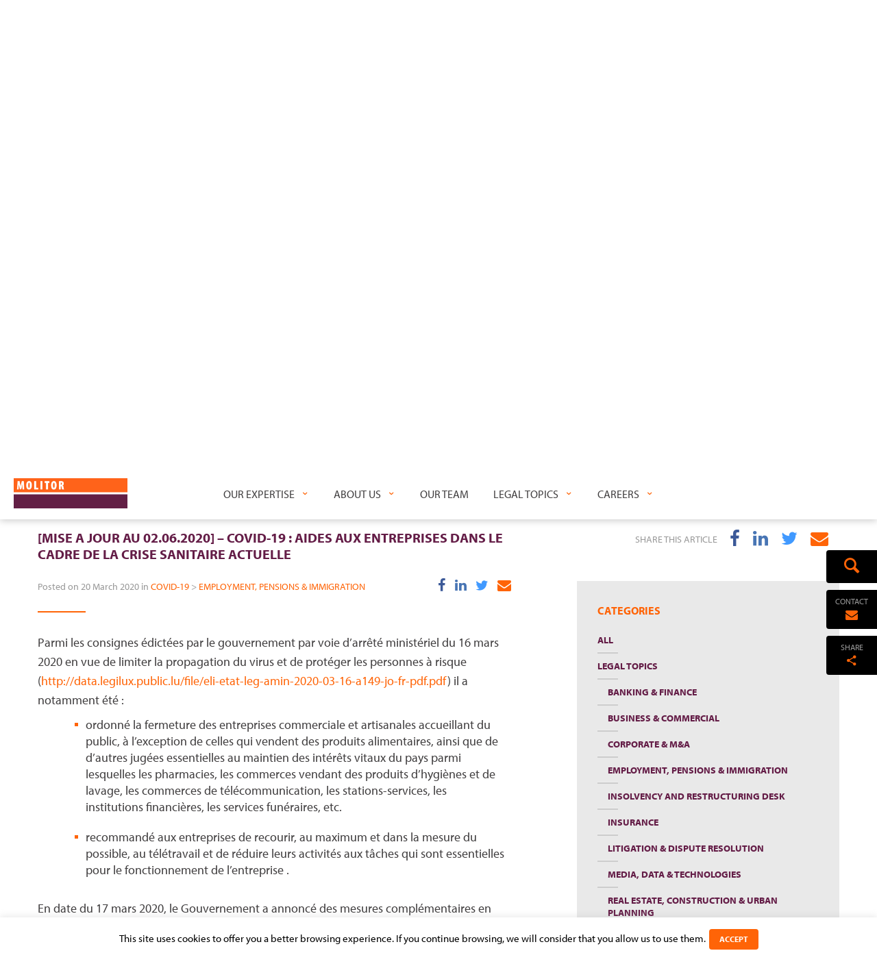

--- FILE ---
content_type: text/html; charset=UTF-8
request_url: https://molitorlegal.lu/covid-19-aides-aux-entreprises-dans-le-cadre-de-la-crise-sanitaire-actuelle/
body_size: 24343
content:
<!DOCTYPE html> <html lang="en-US" class="no-js"> <head> <meta charset="UTF-8"> <link rel="stylesheet" href="https://use.typekit.net/sqc4ofp.css"> <meta name="viewport" content="width=device-width, initial-scale=1, maximum-scale=1"> <link rel="shortcut icon" href="https://molitorlegal.lu/wp-content/themes/molitor/favicon.ico" /> <link rel="profile" href="http://gmpg.org/xfn/11"> <meta name='robots' content='index, follow, max-image-preview:large, max-snippet:-1, max-video-preview:-1' /> <title>MOLITOR Avocats à la Cour - [MISE A JOUR AU 02.06.2020] - COVID-19 : AIDES AUX ENTREPRISES DANS LE CADRE DE LA CRISE SANITAIRE ACTUELLE</title> <link rel="canonical" href="http://molitorlegal.lu/covid-19-aides-aux-entreprises-dans-le-cadre-de-la-crise-sanitaire-actuelle/" /> <meta name="twitter:card" content="summary_large_image" /> <meta name="twitter:title" content="MOLITOR Avocats à la Cour - [MISE A JOUR AU 02.06.2020] - COVID-19 : AIDES AUX ENTREPRISES DANS LE CADRE DE LA CRISE SANITAIRE ACTUELLE" /> <meta name="twitter:description" content="Parmi les consignes édictées par le gouvernement par voie d’arrêté ministériel du 16 mars 2020 en vue de limiter la propagation du virus et de protéger les personnes à risque (http://data.legilux.public.lu/file/eli-etat-leg-amin-2020-03-16-a149-jo-fr-pdf.pdf) il a notamment été&nbsp;: ordonné la fermeture des entreprises commerciale et artisanales accueillant du public, à l’exception de celles qui vendent des produits alimentaires, [&hellip;]" /> <meta name="twitter:label1" content="Written by" /> <meta name="twitter:data1" content="Solenne ANNOUSSAMY" /> <meta name="twitter:label2" content="Est. reading time" /> <meta name="twitter:data2" content="15 minutes" /> <script type="application/ld+json" class="yoast-schema-graph">{"@context":"https://schema.org","@graph":[{"@type":"Article","@id":"http://molitorlegal.lu/covid-19-aides-aux-entreprises-dans-le-cadre-de-la-crise-sanitaire-actuelle/#article","isPartOf":{"@id":"http://molitorlegal.lu/covid-19-aides-aux-entreprises-dans-le-cadre-de-la-crise-sanitaire-actuelle/"},"author":{"name":"Solenne ANNOUSSAMY","@id":"https://molitorlegal.lu/#/schema/person/d366485495815d4ff13310432d21fe5b"},"headline":"[MISE A JOUR AU 02.06.2020] &#8211; COVID-19 : AIDES AUX ENTREPRISES DANS LE CADRE DE LA CRISE SANITAIRE ACTUELLE","datePublished":"2020-03-20T07:40:52+00:00","dateModified":"2020-07-08T08:16:48+00:00","mainEntityOfPage":{"@id":"http://molitorlegal.lu/covid-19-aides-aux-entreprises-dans-le-cadre-de-la-crise-sanitaire-actuelle/"},"wordCount":3111,"publisher":{"@id":"https://molitorlegal.lu/#organization"},"articleSection":["COVID-19"],"inLanguage":"en-US"},{"@type":"WebPage","@id":"http://molitorlegal.lu/covid-19-aides-aux-entreprises-dans-le-cadre-de-la-crise-sanitaire-actuelle/","url":"http://molitorlegal.lu/covid-19-aides-aux-entreprises-dans-le-cadre-de-la-crise-sanitaire-actuelle/","name":"MOLITOR Avocats à la Cour - [MISE A JOUR AU 02.06.2020] - COVID-19 : AIDES AUX ENTREPRISES DANS LE CADRE DE LA CRISE SANITAIRE ACTUELLE","isPartOf":{"@id":"https://molitorlegal.lu/#website"},"datePublished":"2020-03-20T07:40:52+00:00","dateModified":"2020-07-08T08:16:48+00:00","breadcrumb":{"@id":"http://molitorlegal.lu/covid-19-aides-aux-entreprises-dans-le-cadre-de-la-crise-sanitaire-actuelle/#breadcrumb"},"inLanguage":"en-US","potentialAction":[{"@type":"ReadAction","target":["http://molitorlegal.lu/covid-19-aides-aux-entreprises-dans-le-cadre-de-la-crise-sanitaire-actuelle/"]}]},{"@type":"BreadcrumbList","@id":"http://molitorlegal.lu/covid-19-aides-aux-entreprises-dans-le-cadre-de-la-crise-sanitaire-actuelle/#breadcrumb","itemListElement":[{"@type":"ListItem","position":1,"name":"Accueil","item":"https://molitorlegal.lu/"},{"@type":"ListItem","position":2,"name":"[MISE A JOUR AU 02.06.2020] &#8211; COVID-19 : AIDES AUX ENTREPRISES DANS LE CADRE DE LA CRISE SANITAIRE ACTUELLE"}]},{"@type":"WebSite","@id":"https://molitorlegal.lu/#website","url":"https://molitorlegal.lu/","name":"MOLITOR Avocats à la Cour","description":"MOLITOR Avocats à la Cour","publisher":{"@id":"https://molitorlegal.lu/#organization"},"potentialAction":[{"@type":"SearchAction","target":{"@type":"EntryPoint","urlTemplate":"https://molitorlegal.lu/?s={search_term_string}"},"query-input":{"@type":"PropertyValueSpecification","valueRequired":true,"valueName":"search_term_string"}}],"inLanguage":"en-US"},{"@type":"Organization","@id":"https://molitorlegal.lu/#organization","name":"MOLITOR Avocats à la Cour","url":"https://molitorlegal.lu/","logo":{"@type":"ImageObject","inLanguage":"en-US","@id":"https://molitorlegal.lu/#/schema/logo/image/","url":"https://molitorlegal.lu/wp-content/uploads/2016/08/molitor_logo_white_small.png","contentUrl":"https://molitorlegal.lu/wp-content/uploads/2016/08/molitor_logo_white_small.png","width":540,"height":144,"caption":"MOLITOR Avocats à la Cour"},"image":{"@id":"https://molitorlegal.lu/#/schema/logo/image/"}},{"@type":"Person","@id":"https://molitorlegal.lu/#/schema/person/d366485495815d4ff13310432d21fe5b","name":"Solenne ANNOUSSAMY","image":{"@type":"ImageObject","inLanguage":"en-US","@id":"https://molitorlegal.lu/#/schema/person/image/","url":"https://secure.gravatar.com/avatar/7e009f3f03bfb6b1305265cbeffd542de4d5f756c62b7235ccee6345b24f024d?s=96&d=mm&r=g","contentUrl":"https://secure.gravatar.com/avatar/7e009f3f03bfb6b1305265cbeffd542de4d5f756c62b7235ccee6345b24f024d?s=96&d=mm&r=g","caption":"Solenne ANNOUSSAMY"},"url":"https://molitorlegal.lu/author/solenne-annoussamy/"}]}</script> <link rel="alternate" title="oEmbed (JSON)" type="application/json+oembed" href="https://molitorlegal.lu/wp-json/oembed/1.0/embed?url=https%3A%2F%2Fmolitorlegal.lu%2Fcovid-19-aides-aux-entreprises-dans-le-cadre-de-la-crise-sanitaire-actuelle%2F" /> <link rel="alternate" title="oEmbed (XML)" type="text/xml+oembed" href="https://molitorlegal.lu/wp-json/oembed/1.0/embed?url=https%3A%2F%2Fmolitorlegal.lu%2Fcovid-19-aides-aux-entreprises-dans-le-cadre-de-la-crise-sanitaire-actuelle%2F&#038;format=xml" /> <meta property="og:title" content="[MISE A JOUR AU 02.06.2020] &#8211; COVID-19 : AIDES AUX ENTREPRISES DANS LE CADRE DE LA CRISE SANITAIRE ACTUELLE"/> <meta property="og:description" content="MOLITOR Avocats à la Cour"/> <meta property="og:type" content="article"/> <meta property="og:url" content="https://molitorlegal.lu/covid-19-aides-aux-entreprises-dans-le-cadre-de-la-crise-sanitaire-actuelle/"/> <meta property="og:site_name" content="MOLITOR Avocats à la Cour"/> <style id='wp-img-auto-sizes-contain-inline-css'>
img:is([sizes=auto i],[sizes^="auto," i]){contain-intrinsic-size:3000px 1500px}
/*# sourceURL=wp-img-auto-sizes-contain-inline-css */
</style> <link rel='stylesheet' id='dashicons-css' href='https://molitorlegal.lu/wp-includes/css/dashicons.min.css' media='all' /> <link rel='stylesheet' id='thickbox-css' href='https://molitorlegal.lu/wp-includes/js/thickbox/thickbox.css' media='all' /> <style id='wp-emoji-styles-inline-css'>

	img.wp-smiley, img.emoji {
		display: inline !important;
		border: none !important;
		box-shadow: none !important;
		height: 1em !important;
		width: 1em !important;
		margin: 0 0.07em !important;
		vertical-align: -0.1em !important;
		background: none !important;
		padding: 0 !important;
	}
/*# sourceURL=wp-emoji-styles-inline-css */
</style> <link rel='stylesheet' id='wp-block-library-css' href='https://molitorlegal.lu/wp-includes/css/dist/block-library/style.min.css' media='all' /> <style id='classic-theme-styles-inline-css'>
/*! This file is auto-generated */
.wp-block-button__link{color:#fff;background-color:#32373c;border-radius:9999px;box-shadow:none;text-decoration:none;padding:calc(.667em + 2px) calc(1.333em + 2px);font-size:1.125em}.wp-block-file__button{background:#32373c;color:#fff;text-decoration:none}
/*# sourceURL=/wp-includes/css/classic-themes.min.css */
</style> <style id='global-styles-inline-css'>
:root{--wp--preset--aspect-ratio--square: 1;--wp--preset--aspect-ratio--4-3: 4/3;--wp--preset--aspect-ratio--3-4: 3/4;--wp--preset--aspect-ratio--3-2: 3/2;--wp--preset--aspect-ratio--2-3: 2/3;--wp--preset--aspect-ratio--16-9: 16/9;--wp--preset--aspect-ratio--9-16: 9/16;--wp--preset--color--black: #000000;--wp--preset--color--cyan-bluish-gray: #abb8c3;--wp--preset--color--white: #ffffff;--wp--preset--color--pale-pink: #f78da7;--wp--preset--color--vivid-red: #cf2e2e;--wp--preset--color--luminous-vivid-orange: #ff6900;--wp--preset--color--luminous-vivid-amber: #fcb900;--wp--preset--color--light-green-cyan: #7bdcb5;--wp--preset--color--vivid-green-cyan: #00d084;--wp--preset--color--pale-cyan-blue: #8ed1fc;--wp--preset--color--vivid-cyan-blue: #0693e3;--wp--preset--color--vivid-purple: #9b51e0;--wp--preset--gradient--vivid-cyan-blue-to-vivid-purple: linear-gradient(135deg,rgb(6,147,227) 0%,rgb(155,81,224) 100%);--wp--preset--gradient--light-green-cyan-to-vivid-green-cyan: linear-gradient(135deg,rgb(122,220,180) 0%,rgb(0,208,130) 100%);--wp--preset--gradient--luminous-vivid-amber-to-luminous-vivid-orange: linear-gradient(135deg,rgb(252,185,0) 0%,rgb(255,105,0) 100%);--wp--preset--gradient--luminous-vivid-orange-to-vivid-red: linear-gradient(135deg,rgb(255,105,0) 0%,rgb(207,46,46) 100%);--wp--preset--gradient--very-light-gray-to-cyan-bluish-gray: linear-gradient(135deg,rgb(238,238,238) 0%,rgb(169,184,195) 100%);--wp--preset--gradient--cool-to-warm-spectrum: linear-gradient(135deg,rgb(74,234,220) 0%,rgb(151,120,209) 20%,rgb(207,42,186) 40%,rgb(238,44,130) 60%,rgb(251,105,98) 80%,rgb(254,248,76) 100%);--wp--preset--gradient--blush-light-purple: linear-gradient(135deg,rgb(255,206,236) 0%,rgb(152,150,240) 100%);--wp--preset--gradient--blush-bordeaux: linear-gradient(135deg,rgb(254,205,165) 0%,rgb(254,45,45) 50%,rgb(107,0,62) 100%);--wp--preset--gradient--luminous-dusk: linear-gradient(135deg,rgb(255,203,112) 0%,rgb(199,81,192) 50%,rgb(65,88,208) 100%);--wp--preset--gradient--pale-ocean: linear-gradient(135deg,rgb(255,245,203) 0%,rgb(182,227,212) 50%,rgb(51,167,181) 100%);--wp--preset--gradient--electric-grass: linear-gradient(135deg,rgb(202,248,128) 0%,rgb(113,206,126) 100%);--wp--preset--gradient--midnight: linear-gradient(135deg,rgb(2,3,129) 0%,rgb(40,116,252) 100%);--wp--preset--font-size--small: 13px;--wp--preset--font-size--medium: 20px;--wp--preset--font-size--large: 36px;--wp--preset--font-size--x-large: 42px;--wp--preset--spacing--20: 0.44rem;--wp--preset--spacing--30: 0.67rem;--wp--preset--spacing--40: 1rem;--wp--preset--spacing--50: 1.5rem;--wp--preset--spacing--60: 2.25rem;--wp--preset--spacing--70: 3.38rem;--wp--preset--spacing--80: 5.06rem;--wp--preset--shadow--natural: 6px 6px 9px rgba(0, 0, 0, 0.2);--wp--preset--shadow--deep: 12px 12px 50px rgba(0, 0, 0, 0.4);--wp--preset--shadow--sharp: 6px 6px 0px rgba(0, 0, 0, 0.2);--wp--preset--shadow--outlined: 6px 6px 0px -3px rgb(255, 255, 255), 6px 6px rgb(0, 0, 0);--wp--preset--shadow--crisp: 6px 6px 0px rgb(0, 0, 0);}:where(.is-layout-flex){gap: 0.5em;}:where(.is-layout-grid){gap: 0.5em;}body .is-layout-flex{display: flex;}.is-layout-flex{flex-wrap: wrap;align-items: center;}.is-layout-flex > :is(*, div){margin: 0;}body .is-layout-grid{display: grid;}.is-layout-grid > :is(*, div){margin: 0;}:where(.wp-block-columns.is-layout-flex){gap: 2em;}:where(.wp-block-columns.is-layout-grid){gap: 2em;}:where(.wp-block-post-template.is-layout-flex){gap: 1.25em;}:where(.wp-block-post-template.is-layout-grid){gap: 1.25em;}.has-black-color{color: var(--wp--preset--color--black) !important;}.has-cyan-bluish-gray-color{color: var(--wp--preset--color--cyan-bluish-gray) !important;}.has-white-color{color: var(--wp--preset--color--white) !important;}.has-pale-pink-color{color: var(--wp--preset--color--pale-pink) !important;}.has-vivid-red-color{color: var(--wp--preset--color--vivid-red) !important;}.has-luminous-vivid-orange-color{color: var(--wp--preset--color--luminous-vivid-orange) !important;}.has-luminous-vivid-amber-color{color: var(--wp--preset--color--luminous-vivid-amber) !important;}.has-light-green-cyan-color{color: var(--wp--preset--color--light-green-cyan) !important;}.has-vivid-green-cyan-color{color: var(--wp--preset--color--vivid-green-cyan) !important;}.has-pale-cyan-blue-color{color: var(--wp--preset--color--pale-cyan-blue) !important;}.has-vivid-cyan-blue-color{color: var(--wp--preset--color--vivid-cyan-blue) !important;}.has-vivid-purple-color{color: var(--wp--preset--color--vivid-purple) !important;}.has-black-background-color{background-color: var(--wp--preset--color--black) !important;}.has-cyan-bluish-gray-background-color{background-color: var(--wp--preset--color--cyan-bluish-gray) !important;}.has-white-background-color{background-color: var(--wp--preset--color--white) !important;}.has-pale-pink-background-color{background-color: var(--wp--preset--color--pale-pink) !important;}.has-vivid-red-background-color{background-color: var(--wp--preset--color--vivid-red) !important;}.has-luminous-vivid-orange-background-color{background-color: var(--wp--preset--color--luminous-vivid-orange) !important;}.has-luminous-vivid-amber-background-color{background-color: var(--wp--preset--color--luminous-vivid-amber) !important;}.has-light-green-cyan-background-color{background-color: var(--wp--preset--color--light-green-cyan) !important;}.has-vivid-green-cyan-background-color{background-color: var(--wp--preset--color--vivid-green-cyan) !important;}.has-pale-cyan-blue-background-color{background-color: var(--wp--preset--color--pale-cyan-blue) !important;}.has-vivid-cyan-blue-background-color{background-color: var(--wp--preset--color--vivid-cyan-blue) !important;}.has-vivid-purple-background-color{background-color: var(--wp--preset--color--vivid-purple) !important;}.has-black-border-color{border-color: var(--wp--preset--color--black) !important;}.has-cyan-bluish-gray-border-color{border-color: var(--wp--preset--color--cyan-bluish-gray) !important;}.has-white-border-color{border-color: var(--wp--preset--color--white) !important;}.has-pale-pink-border-color{border-color: var(--wp--preset--color--pale-pink) !important;}.has-vivid-red-border-color{border-color: var(--wp--preset--color--vivid-red) !important;}.has-luminous-vivid-orange-border-color{border-color: var(--wp--preset--color--luminous-vivid-orange) !important;}.has-luminous-vivid-amber-border-color{border-color: var(--wp--preset--color--luminous-vivid-amber) !important;}.has-light-green-cyan-border-color{border-color: var(--wp--preset--color--light-green-cyan) !important;}.has-vivid-green-cyan-border-color{border-color: var(--wp--preset--color--vivid-green-cyan) !important;}.has-pale-cyan-blue-border-color{border-color: var(--wp--preset--color--pale-cyan-blue) !important;}.has-vivid-cyan-blue-border-color{border-color: var(--wp--preset--color--vivid-cyan-blue) !important;}.has-vivid-purple-border-color{border-color: var(--wp--preset--color--vivid-purple) !important;}.has-vivid-cyan-blue-to-vivid-purple-gradient-background{background: var(--wp--preset--gradient--vivid-cyan-blue-to-vivid-purple) !important;}.has-light-green-cyan-to-vivid-green-cyan-gradient-background{background: var(--wp--preset--gradient--light-green-cyan-to-vivid-green-cyan) !important;}.has-luminous-vivid-amber-to-luminous-vivid-orange-gradient-background{background: var(--wp--preset--gradient--luminous-vivid-amber-to-luminous-vivid-orange) !important;}.has-luminous-vivid-orange-to-vivid-red-gradient-background{background: var(--wp--preset--gradient--luminous-vivid-orange-to-vivid-red) !important;}.has-very-light-gray-to-cyan-bluish-gray-gradient-background{background: var(--wp--preset--gradient--very-light-gray-to-cyan-bluish-gray) !important;}.has-cool-to-warm-spectrum-gradient-background{background: var(--wp--preset--gradient--cool-to-warm-spectrum) !important;}.has-blush-light-purple-gradient-background{background: var(--wp--preset--gradient--blush-light-purple) !important;}.has-blush-bordeaux-gradient-background{background: var(--wp--preset--gradient--blush-bordeaux) !important;}.has-luminous-dusk-gradient-background{background: var(--wp--preset--gradient--luminous-dusk) !important;}.has-pale-ocean-gradient-background{background: var(--wp--preset--gradient--pale-ocean) !important;}.has-electric-grass-gradient-background{background: var(--wp--preset--gradient--electric-grass) !important;}.has-midnight-gradient-background{background: var(--wp--preset--gradient--midnight) !important;}.has-small-font-size{font-size: var(--wp--preset--font-size--small) !important;}.has-medium-font-size{font-size: var(--wp--preset--font-size--medium) !important;}.has-large-font-size{font-size: var(--wp--preset--font-size--large) !important;}.has-x-large-font-size{font-size: var(--wp--preset--font-size--x-large) !important;}
:where(.wp-block-post-template.is-layout-flex){gap: 1.25em;}:where(.wp-block-post-template.is-layout-grid){gap: 1.25em;}
:where(.wp-block-term-template.is-layout-flex){gap: 1.25em;}:where(.wp-block-term-template.is-layout-grid){gap: 1.25em;}
:where(.wp-block-columns.is-layout-flex){gap: 2em;}:where(.wp-block-columns.is-layout-grid){gap: 2em;}
:root :where(.wp-block-pullquote){font-size: 1.5em;line-height: 1.6;}
/*# sourceURL=global-styles-inline-css */
</style> <link rel='stylesheet' id='contact-form-7-css' href='https://molitorlegal.lu/wp-content/plugins/contact-form-7/includes/css/styles.css' media='all' /> <link rel='stylesheet' id='cookie-law-info-css' href='https://molitorlegal.lu/wp-content/plugins/cookie-law-info/legacy/public/css/cookie-law-info-public.css' media='all' /> <link rel='stylesheet' id='cookie-law-info-gdpr-css' href='https://molitorlegal.lu/wp-content/plugins/cookie-law-info/legacy/public/css/cookie-law-info-gdpr.css' media='all' /> <link rel='stylesheet' id='ptpdffrontend-css' href='https://molitorlegal.lu/wp-content/plugins/wp-advanced-pdf/asset/css/front_end.css' media='all' /> <link rel='stylesheet' id='molitor-css' href='https://molitorlegal.lu/wp-content/themes/molitor/css/molitor.min.css' media='all' /> <link rel='stylesheet' id='molitor-custom-css' href='https://molitorlegal.lu/wp-content/themes/molitor/css/custom.css' media='all' /> <link rel='stylesheet' id='molitor-style-css' href='https://molitorlegal.lu/wp-content/themes/molitor/style.css' media='all' /> <script src="https://molitorlegal.lu/wp-includes/js/jquery/jquery.min.js" id="jquery-core-js"></script> <script src="https://molitorlegal.lu/wp-includes/js/jquery/jquery-migrate.min.js" id="jquery-migrate-js"></script> <script id="cookie-law-info-js-extra">
var Cli_Data = {"nn_cookie_ids":[],"cookielist":[],"non_necessary_cookies":[],"ccpaEnabled":"","ccpaRegionBased":"","ccpaBarEnabled":"","strictlyEnabled":["necessary","obligatoire"],"ccpaType":"gdpr","js_blocking":"","custom_integration":"","triggerDomRefresh":"","secure_cookies":""};
var cli_cookiebar_settings = {"animate_speed_hide":"500","animate_speed_show":"500","background":"#fff","border":"#ff6407","border_on":"","button_1_button_colour":"#ff6407","button_1_button_hover":"#cc5006","button_1_link_colour":"#fff","button_1_as_button":"1","button_1_new_win":"","button_2_button_colour":"#333","button_2_button_hover":"#292929","button_2_link_colour":"#ff6407","button_2_as_button":"","button_2_hidebar":"","button_3_button_colour":"#000","button_3_button_hover":"#000000","button_3_link_colour":"#fff","button_3_as_button":"1","button_3_new_win":"","button_4_button_colour":"#000","button_4_button_hover":"#000000","button_4_link_colour":"#62a329","button_4_as_button":"","button_7_button_colour":"#61a229","button_7_button_hover":"#4e8221","button_7_link_colour":"#fff","button_7_as_button":"1","button_7_new_win":"","font_family":"inherit","header_fix":"","notify_animate_hide":"1","notify_animate_show":"","notify_div_id":"#cookie-law-info-bar","notify_position_horizontal":"right","notify_position_vertical":"bottom","scroll_close":"","scroll_close_reload":"","accept_close_reload":"","reject_close_reload":"","showagain_tab":"","showagain_background":"#fff","showagain_border":"#000","showagain_div_id":"#cookie-law-info-again","showagain_x_position":"100px","text":"#000","show_once_yn":"","show_once":"10000","logging_on":"","as_popup":"","popup_overlay":"1","bar_heading_text":"","cookie_bar_as":"banner","popup_showagain_position":"bottom-right","widget_position":"left"};
var log_object = {"ajax_url":"https://molitorlegal.lu/wp-admin/admin-ajax.php"};
//# sourceURL=cookie-law-info-js-extra
</script> <script src="https://molitorlegal.lu/wp-content/plugins/cookie-law-info/legacy/public/js/cookie-law-info-public.js" id="cookie-law-info-js"></script> <script id="ajaxsave-js-extra">
var postajaxsave = {"ajax_url":"https://molitorlegal.lu/wp-admin/admin-ajax.php","baseUrl":"https://molitorlegal.lu/wp-content/plugins/wp-advanced-pdf"};
//# sourceURL=ajaxsave-js-extra
</script> <script src="https://molitorlegal.lu/wp-content/plugins/wp-advanced-pdf/asset/js/ajaxsave.js" id="ajaxsave-js"></script> <link rel="https://api.w.org/" href="https://molitorlegal.lu/wp-json/" /><link rel="alternate" title="JSON" type="application/json" href="https://molitorlegal.lu/wp-json/wp/v2/posts/2265" /><link rel="EditURI" type="application/rsd+xml" title="RSD" href="https://molitorlegal.lu/xmlrpc.php?rsd" /> <link rel='shortlink' href='https://molitorlegal.lu/?p=2265' /> <meta name="generator" content="Elementor 3.34.1; features: additional_custom_breakpoints; settings: css_print_method-external, google_font-enabled, font_display-auto"> <style>
				.e-con.e-parent:nth-of-type(n+4):not(.e-lazyloaded):not(.e-no-lazyload),
				.e-con.e-parent:nth-of-type(n+4):not(.e-lazyloaded):not(.e-no-lazyload) * {
					background-image: none !important;
				}
				@media screen and (max-height: 1024px) {
					.e-con.e-parent:nth-of-type(n+3):not(.e-lazyloaded):not(.e-no-lazyload),
					.e-con.e-parent:nth-of-type(n+3):not(.e-lazyloaded):not(.e-no-lazyload) * {
						background-image: none !important;
					}
				}
				@media screen and (max-height: 640px) {
					.e-con.e-parent:nth-of-type(n+2):not(.e-lazyloaded):not(.e-no-lazyload),
					.e-con.e-parent:nth-of-type(n+2):not(.e-lazyloaded):not(.e-no-lazyload) * {
						background-image: none !important;
					}
				}
			</style> <style id="wp-custom-css">
			.menu-junior-associates {
    display: list-item;
}		</style> <script src="/wp-content/themes/molitor/js/jquery.serialflex.js"></script> </head> <body class="wp-singular post-template-default single single-post postid-2265 single-format-standard wp-theme-molitor elementor-default elementor-kit-4269"> <nav class="navigation"> <div class="container"> <div class="navbar-header navbar navbar-inverse navbar-static-top"> <div class="mobile-container hidden-lg hidden-md"> <div class="toggle-container"> <button type="button" class="navbar-toggle collapsed"> <span class="sr-only">Toggle navigation</span> <span class="icon-bar"></span> <span class="icon-bar"></span> <span class="icon-bar"></span> </button> </div> <div class="mobile-logo-container"> <a href="https://molitorlegal.lu"> <img src="https://molitorlegal.lu/wp-content/themes/molitor/img/molitor_logo_white.png" alt="MOLITOR"> </a> </div> <div class="language-menu-mobile"></div> </div> <a class="navbar-brand" href="https://molitorlegal.lu"> <div class="logo-container"></div> </a> </div> <div class="navbar-collapse main-menu-container" id="navbar"> <ul class="nav navbar-nav first-level"><li id="menu-item-31" class="menu-item menu-item-type-post_type menu-item-object-page menu-item-has-children has-sublevel"><a href="https://molitorlegal.lu/our-expertise/">Our expertise</a> <ul class="sub-nav"> <li id="menu-item-109" class="menu-item menu-item-type-post_type menu-item-object-expertise"><a href="https://molitorlegal.lu/expertise/banking-finance/">Banking &#038; Finance</a></li> <li id="menu-item-108" class="menu-item menu-item-type-post_type menu-item-object-expertise"><a href="https://molitorlegal.lu/expertise/business-commercial/">Business &#038; Commercial</a></li> <li id="menu-item-107" class="menu-item menu-item-type-post_type menu-item-object-expertise"><a href="https://molitorlegal.lu/expertise/corporate-ma/">Corporate &#038; M&#038;A</a></li> <li id="menu-item-106" class="menu-item menu-item-type-post_type menu-item-object-expertise"><a href="https://molitorlegal.lu/expertise/employment-pensions-immigration/">Employment, Pensions &#038; Immigration</a></li> <li id="menu-item-105" class="menu-item menu-item-type-post_type menu-item-object-expertise"><a href="https://molitorlegal.lu/expertise/insurance/">Insurance</a></li> <li id="menu-item-103" class="menu-item menu-item-type-post_type menu-item-object-expertise"><a href="https://molitorlegal.lu/expertise/media-data-technologies/">Media, Data &#038; Technologies</a></li> <li id="menu-item-102" class="menu-item menu-item-type-post_type menu-item-object-expertise"><a href="https://molitorlegal.lu/expertise/litigation-dispute-resolution/">Litigation &#038; Dispute Resolution</a></li> <li id="menu-item-2706" class="menu-item menu-item-type-post_type menu-item-object-expertise"><a href="https://molitorlegal.lu/expertise/insolvency-and-restructuring-desk/">Insolvency and restructuring desk</a></li> <li id="menu-item-101" class="menu-item menu-item-type-post_type menu-item-object-expertise"><a href="https://molitorlegal.lu/expertise/real-estate-construction-urban-planning/">Real Estate, Construction &#038; Urban Planning</a></li> <li id="menu-item-4536" class="menu-item menu-item-type-custom menu-item-object-custom"><a href="http://molitorlegal.lu/expertise/tax-estate-planning/">Tax &#038; Estate Planning</a></li> <li id="menu-item-100" class="menu-item menu-item-type-post_type menu-item-object-expertise"><a href="https://molitorlegal.lu/expertise/german-desk/">German Desk</a></li> <li id="menu-item-2741" class="menu-item menu-item-type-post_type menu-item-object-expertise"><a href="https://molitorlegal.lu/expertise/china-desk/">China Desk</a></li> </ul> </li> <li id="menu-item-509" class="menu-item menu-item-type-post_type menu-item-object-page menu-item-has-children has-sublevel"><a href="https://molitorlegal.lu/about-us/">About Us</a> <ul class="sub-nav"> <li id="menu-item-832" class="menu-our-values menu-item menu-item-type-custom menu-item-object-custom"><a href="/about-us/#our-values">Our Values</a></li> <li id="menu-item-833" class="menu-our-approach menu-item menu-item-type-custom menu-item-object-custom"><a href="/about-us/#our-approach">Our Approach</a></li> <li id="menu-item-81" class="menu-what-they-say menu-item menu-item-type-custom menu-item-object-custom"><a href="/about-us/#what-they-say">What they say</a></li> <li id="menu-item-82" class="menu-pro-bono menu-item menu-item-type-custom menu-item-object-custom"><a href="/about-us/#pro-bono">Pro bono</a></li> <li id="menu-item-2807" class="menu-item menu-item-type-post_type menu-item-object-page"><a href="https://molitorlegal.lu/about-us/molitor-news/">Molitor News</a></li> </ul> </li> <li id="menu-item-27" class="our-team menu-item menu-item-type-post_type menu-item-object-page"><a href="https://molitorlegal.lu/our-team/">Our Team</a><ul class="sub-nav"> <li class="menu-partners menu-item menu-item-type-custom menu-item-object-custom current-menu-item active"> <a href="https://molitorlegal.lu/our-team/#partners"> Partners </a> </li> <li class="menu-counsels menu-item menu-item-type-custom menu-item-object-custom current-menu-item active"> <a href="https://molitorlegal.lu/our-team/#counsels"> Counsels </a> </li> <li class="menu-senior-associates menu-item menu-item-type-custom menu-item-object-custom current-menu-item active"> <a href="https://molitorlegal.lu/our-team/#senior-associates"> Senior Associates </a> </li> <li class="menu-associates-juniors menu-item menu-item-type-custom menu-item-object-custom current-menu-item active"> <a href="https://molitorlegal.lu/our-team/#associates-juniors"> Associates &amp; Junior Associates </a> </li></ul></li> <li id="menu-item-6666" class="menu-item menu-item-type-custom menu-item-object-custom menu-item-has-children has-sublevel"><a href="https://molitorlegal.lu/news-publications/?category=">Legal Topics</a> <ul class="sub-nav"> <li id="menu-item-864" class="menu-item menu-item-type-custom menu-item-object-custom"><a href="/news-publications/?category=expertises&amp;type=news">News</a></li> <li id="menu-item-863" class="menu-item menu-item-type-custom menu-item-object-custom"><a href="/news-publications/?type=publications">Publications</a></li> </ul> </li> <li id="menu-item-25" class="careers menu-item menu-item-type-post_type menu-item-object-page menu-item-has-children has-sublevel"><a href="https://molitorlegal.lu/careers/">Careers</a> <ul class="sub-nav"> <li id="menu-item-494" class="menu-current-vacancies menu-item menu-item-type-custom menu-item-object-custom"><a href="/careers/#current-vacancies">Current vacancies</a></li> <li id="menu-item-495" class="menu-we-offer menu-item menu-item-type-custom menu-item-object-custom"><a href="/careers/#we-offer">We offer</a></li> <li id="menu-item-1801" class="menu-item menu-item-type-post_type menu-item-object-page"><a href="https://molitorlegal.lu/hr-privacy-policy/">HR Privacy Policy</a></li> </ul> </li> </ul> </div> </div></nav><nav id="navigation-on-scroll" class="navigation hidden-sm hidden-xs"> <div class="navbar-header"> <button type="button" class="navbar-toggle" data-toggle="collapse" data-target="#bs-example-navbar-collapse-1"> <span class="sr-only">Toggle navigation</span> <span class="icon-bar"></span> <span class="icon-bar"></span> <span class="icon-bar"></span> </button> </div> <a href="https://molitorlegal.lu"> <div class="logo-container"></div> </a> <div class="navigation-on-scroll-container"> <div class="collapse navbar-collapse main-menu-container" id="bs-example-navbar-collapse-1"> <ul class="nav navbar-nav first-level"><li class="menu-item menu-item-type-post_type menu-item-object-page menu-item-has-children has-sublevel"><a href="https://molitorlegal.lu/our-expertise/">Our expertise</a> <ul class="sub-nav"> <li class="menu-item menu-item-type-post_type menu-item-object-expertise"><a href="https://molitorlegal.lu/expertise/banking-finance/">Banking &#038; Finance</a></li> <li class="menu-item menu-item-type-post_type menu-item-object-expertise"><a href="https://molitorlegal.lu/expertise/business-commercial/">Business &#038; Commercial</a></li> <li class="menu-item menu-item-type-post_type menu-item-object-expertise"><a href="https://molitorlegal.lu/expertise/corporate-ma/">Corporate &#038; M&#038;A</a></li> <li class="menu-item menu-item-type-post_type menu-item-object-expertise"><a href="https://molitorlegal.lu/expertise/employment-pensions-immigration/">Employment, Pensions &#038; Immigration</a></li> <li class="menu-item menu-item-type-post_type menu-item-object-expertise"><a href="https://molitorlegal.lu/expertise/insurance/">Insurance</a></li> <li class="menu-item menu-item-type-post_type menu-item-object-expertise"><a href="https://molitorlegal.lu/expertise/media-data-technologies/">Media, Data &#038; Technologies</a></li> <li class="menu-item menu-item-type-post_type menu-item-object-expertise"><a href="https://molitorlegal.lu/expertise/litigation-dispute-resolution/">Litigation &#038; Dispute Resolution</a></li> <li class="menu-item menu-item-type-post_type menu-item-object-expertise"><a href="https://molitorlegal.lu/expertise/insolvency-and-restructuring-desk/">Insolvency and restructuring desk</a></li> <li class="menu-item menu-item-type-post_type menu-item-object-expertise"><a href="https://molitorlegal.lu/expertise/real-estate-construction-urban-planning/">Real Estate, Construction &#038; Urban Planning</a></li> <li class="menu-item menu-item-type-custom menu-item-object-custom"><a href="http://molitorlegal.lu/expertise/tax-estate-planning/">Tax &#038; Estate Planning</a></li> <li class="menu-item menu-item-type-post_type menu-item-object-expertise"><a href="https://molitorlegal.lu/expertise/german-desk/">German Desk</a></li> <li class="menu-item menu-item-type-post_type menu-item-object-expertise"><a href="https://molitorlegal.lu/expertise/china-desk/">China Desk</a></li> </ul> </li> <li class="menu-item menu-item-type-post_type menu-item-object-page menu-item-has-children has-sublevel"><a href="https://molitorlegal.lu/about-us/">About Us</a> <ul class="sub-nav"> <li class="menu-our-values menu-item menu-item-type-custom menu-item-object-custom"><a href="/about-us/#our-values">Our Values</a></li> <li class="menu-our-approach menu-item menu-item-type-custom menu-item-object-custom"><a href="/about-us/#our-approach">Our Approach</a></li> <li class="menu-what-they-say menu-item menu-item-type-custom menu-item-object-custom"><a href="/about-us/#what-they-say">What they say</a></li> <li class="menu-pro-bono menu-item menu-item-type-custom menu-item-object-custom"><a href="/about-us/#pro-bono">Pro bono</a></li> <li class="menu-item menu-item-type-post_type menu-item-object-page"><a href="https://molitorlegal.lu/about-us/molitor-news/">Molitor News</a></li> </ul> </li> <li class="our-team menu-item menu-item-type-post_type menu-item-object-page"><a href="https://molitorlegal.lu/our-team/">Our Team</a><ul class="sub-nav"> <li class="menu-partners menu-item menu-item-type-custom menu-item-object-custom current-menu-item active"> <a href="https://molitorlegal.lu/our-team/#partners"> Partners </a> </li> <li class="menu-counsels menu-item menu-item-type-custom menu-item-object-custom current-menu-item active"> <a href="https://molitorlegal.lu/our-team/#counsels"> Counsels </a> </li> <li class="menu-senior-associates menu-item menu-item-type-custom menu-item-object-custom current-menu-item active"> <a href="https://molitorlegal.lu/our-team/#senior-associates"> Senior Associates </a> </li> <li class="menu-associates-juniors menu-item menu-item-type-custom menu-item-object-custom current-menu-item active"> <a href="https://molitorlegal.lu/our-team/#associates-juniors"> Associates &amp; Junior Associates </a> </li></ul></li> <li class="menu-item menu-item-type-custom menu-item-object-custom menu-item-has-children has-sublevel"><a href="https://molitorlegal.lu/news-publications/?category=">Legal Topics</a> <ul class="sub-nav"> <li class="menu-item menu-item-type-custom menu-item-object-custom"><a href="/news-publications/?category=expertises&amp;type=news">News</a></li> <li class="menu-item menu-item-type-custom menu-item-object-custom"><a href="/news-publications/?type=publications">Publications</a></li> </ul> </li> <li class="careers menu-item menu-item-type-post_type menu-item-object-page menu-item-has-children has-sublevel"><a href="https://molitorlegal.lu/careers/">Careers</a> <ul class="sub-nav"> <li class="menu-current-vacancies menu-item menu-item-type-custom menu-item-object-custom"><a href="/careers/#current-vacancies">Current vacancies</a></li> <li class="menu-we-offer menu-item menu-item-type-custom menu-item-object-custom"><a href="/careers/#we-offer">We offer</a></li> <li class="menu-item menu-item-type-post_type menu-item-object-page"><a href="https://molitorlegal.lu/hr-privacy-policy/">HR Privacy Policy</a></li> </ul> </li> </ul> </div> </div></nav> <div class="interactive-buttons-container"> <a href="#" id="backdrop-search-link"> <div class="interactive-buttons"> <div class="icon"> <span class="icon-magnifying-glass is-big"></span> </div> </div> </a> <a href="#" id="backdrop-contact-link"> <div class="interactive-buttons"> <div class="text"> Contact </div> <div class="icon"> <span class="icon-mail is-small"></span> </div> </div> </a> <a href="#" class="backdrop-share-link"> <div class="interactive-buttons"> <div class="text"> Share </div> <div class="icon"> <span class="icon-share is-small"></span> </div> </div> </a> </div> <div id="backdrop-search" class="backdrop" style="display: none;"> <button class="icon-cross btn-close-backdrop icon-cross-mobile"></button> <div class="main-container"> <div class="backdrop-container backdrop-container-search"> <h1> Search <button class="icon-cross btn-close-backdrop"></button> </h1> <form role="search" id="searchform" class="searchform" method="post" action="https://molitorlegal.lu"> <input name="s" type="text" placeholder="Enter the terms you wish to search for..."/> <button class="icon-magnifying-glass" type="submit" id="searchsubmit" value="submit"></button> </form> </div> </div> </div> <div id="backdrop-contact" class="backdrop" style="display: none;"> <button class="icon-cross btn-close-backdrop icon-cross-mobile"></button> <div class="main-container"> <div class="backdrop-container backdrop-container-contact"> <h1> Contact Us <button class="icon-cross btn-close-backdrop"></button> </h1> <p>Contact us directly via email, phone or facsimile. If you have a specific legal issue to discuss, please give us a call and our attorneys will be available to assist you.</p> <div class="row"> <div class="col-lg-8"> <div class="form-contact-container"> <div class="wpcf7 no-js" id="wpcf7-f52-o1" lang="fr-FR" dir="ltr" data-wpcf7-id="52"> <div class="screen-reader-response"><p role="status" aria-live="polite" aria-atomic="true"></p> <ul></ul></div> <form action="/covid-19-aides-aux-entreprises-dans-le-cadre-de-la-crise-sanitaire-actuelle/#wpcf7-f52-o1" method="post" class="wpcf7-form init" aria-label="Formulaire de contact" novalidate="novalidate" data-status="init"> <fieldset class="hidden-fields-container"><input type="hidden" name="_wpcf7" value="52" /><input type="hidden" name="_wpcf7_version" value="6.1.4" /><input type="hidden" name="_wpcf7_locale" value="fr_FR" /><input type="hidden" name="_wpcf7_unit_tag" value="wpcf7-f52-o1" /><input type="hidden" name="_wpcf7_container_post" value="0" /><input type="hidden" name="_wpcf7_posted_data_hash" value="" /><input type="hidden" name="_wpcf7dtx_version" value="5.0.4" /><input type="hidden" name="_wpcf7_recaptcha_response" value="" /> </fieldset> <div class="wpcf7-response-output" aria-hidden="true"></div> <p><span class="wpcf7-form-control-wrap" data-name="contact-firstname"><input size="40" maxlength="400" class="wpcf7-form-control wpcf7-text wpcf7-validates-as-required" aria-required="true" aria-invalid="false" placeholder="First name" value="" type="text" name="contact-firstname" /></span><span class="wpcf7-form-control-wrap" data-name="contact-lastname"><input size="40" maxlength="400" class="wpcf7-form-control wpcf7-text wpcf7-validates-as-required" aria-required="true" aria-invalid="false" placeholder="Last name" value="" type="text" name="contact-lastname" /></span><span class="wpcf7-form-control-wrap" data-name="contact-email"><input size="40" maxlength="400" class="wpcf7-form-control wpcf7-email wpcf7-validates-as-required wpcf7-text wpcf7-validates-as-email" aria-required="true" aria-invalid="false" placeholder="Your email" value="" type="email" name="contact-email" /></span><span class="wpcf7-form-control-wrap" data-name="contact-message"><textarea cols="20" rows="10" maxlength="2000" class="wpcf7-form-control wpcf7-textarea wpcf7-validates-as-required" aria-required="true" aria-invalid="false" placeholder="Your message" name="contact-message"></textarea></span> </p> <div class="contact-security"> <p><small>All fields are required.</small> </p> </div> <div class="btn-container"> <p><input class="wpcf7-form-control wpcf7-submit has-spinner btn btn-default" type="submit" value="Send message" /> </p> </div> </form> </div> </div> </div> <div class="col-lg-4 coordonnees"> <h2>MOLITOR Avocats à la Cour SARL</h2> <span class="address">8, rue Sainte-Zithe</span> <span class="address">P.O. Box 690</span> <span class="address margin-bottom-15">L-2016 Luxembourg</span> <span class="tel"><span class="icon-phone"></span>+352 297 298 1</span> <span class="fax"><span class="icon-fax"></span>+352 297 299</span> <span class="email"><span class="icon-mail"></span><a href="mailto:contact@molitorlegal.lu">contact@molitorlegal.lu</a></span> </div> </div> <div class="row"> <div class="col-lg-12"> <div id="display-google-map" style="height:300px; max-width:100%; display: block"> <h3>Location</h3> <iframe style="height:100%;width:100%;border:0;margin-bottom:35px;" src="https://www.google.com/maps/embed?pb=!1m18!1m12!1m3!1d2585.5525929704454!2d6.1248883159042204!3d49.60618605571516!2m3!1f0!2f0!3f0!3m2!1i1024!2i768!4f13.1!3m3!1m2!1s0x4795494f7c9756ad%3A0xb5885e1fab76503b!2sMOLITOR+Avocats+%C3%80+la+Cour!5e0!3m2!1sfr!2sfr!4v1471440632901"></iframe> </div> </div> </div> </div> </div> </div> <div id="backdrop-share" class="backdrop" style="display: none;"> <button class="icon-cross btn-close-backdrop icon-cross-mobile"></button> <div class="main-container"> <div class="backdrop-container backdrop-container-share"> <h1> Share this page <button class="icon-cross btn-close-backdrop"></button> </h1> <div class="social-network-container"> <a target="_blank" class="social-link" href="http://www.facebook.com/share.php?u=https%3A%2F%2Fmolitorlegal.lu%2Fcovid-19-aides-aux-entreprises-dans-le-cadre-de-la-crise-sanitaire-actuelle%2F&title=MOLITOR+Avocats+%C3%A0+la+Cour+-+%5BMISE+A+JOUR+AU+02.06.2020%5D+%26%238211%3B+COVID-19+%3A+AIDES+AUX+ENTREPRISES+DANS+LE+CADRE+DE+LA+CRISE+SANITAIRE+ACTUELLE&summary=Parmi+les+consignes+%C3%A9dict%C3%A9es+par+le+gouvernement+par+voie+d%E2%80%99arr%C3%AAt%C3%A9+minist%C3%A9riel+du+16+mars+2020+en+vue+de+limiter+la+propagation+du+virus+et+de+prot%C3%A9ger+les+personnes+%C3%A0+risque+%28http%3A%2F%2Fdata.legilux.public.lu%2Ffile%2Feli-etat-leg-amin-2020-03-16-a149-jo-fr-pdf.pdf%29+il+a+notamment+%C3%A9t%C3%A9%C2%A0%3A+ordonn%C3%A9+la+fermeture+des+entreprises+commerciale+et+artisanales+accueillant+du+public%2C+%C3%A0+l%E2%80%99exception+de+celles+qui+vendent+des+produits+alimentaires%2C+%5B%E2%80%A6%5D"><span class="icon-facebook facebook"></span></a> <a target="_blank" class="social-link" href="http://www.linkedin.com/shareArticle?mini=true&url=https%3A%2F%2Fmolitorlegal.lu%2Fcovid-19-aides-aux-entreprises-dans-le-cadre-de-la-crise-sanitaire-actuelle%2F&title=MOLITOR+Avocats+%C3%A0+la+Cour+-+%5BMISE+A+JOUR+AU+02.06.2020%5D+%26%238211%3B+COVID-19+%3A+AIDES+AUX+ENTREPRISES+DANS+LE+CADRE+DE+LA+CRISE+SANITAIRE+ACTUELLE&summary=Parmi+les+consignes+%C3%A9dict%C3%A9es+par+le+gouvernement+par+voie+d%E2%80%99arr%C3%AAt%C3%A9+minist%C3%A9riel+du+16+mars+2020+en+vue+de+limiter+la+propagation+du+virus+et+de+prot%C3%A9ger+les+personnes+%C3%A0+risque+%28http%3A%2F%2Fdata.legilux.public.lu%2Ffile%2Feli-etat-leg-amin-2020-03-16-a149-jo-fr-pdf.pdf%29+il+a+notamment+%C3%A9t%C3%A9%C2%A0%3A+ordonn%C3%A9+la+fermeture+des+entreprises+commerciale+et+artisanales+accueillant+du+public%2C+%C3%A0+l%E2%80%99exception+de+celles+qui+vendent+des+produits+alimentaires%2C+%5B%E2%80%A6%5D&source=https%3A%2F%2Fmolitorlegal.lu"><span class="icon-linkedin linkedin"></span></a> <a target="_blank" class="social-link" href="http://twitter.com/intent/tweet?status=MOLITOR+Avocats+%C3%A0+la+Cour+-+%5BMISE+A+JOUR+AU+02.06.2020%5D+%26%238211%3B+COVID-19+%3A+AIDES+AUX+ENTREPRISES+DANS+LE+CADRE+DE+LA+CRISE+SANITAIRE+ACTUELLE+Parmi+les+consignes+%C3%A9dict%C3%A9es+par+le+gouvernement+par+voie+d%E2%80%99arr%C3%AAt%C3%A9+minist%C3%A9riel+du+16+mars+2020+en+vue+de+limiter+la+propagation+du+virus+et+de+prot%C3%A9ger+les+personnes+%C3%A0+risque+%28http%3A%2F%2Fdata.legilux.public.lu%2Ffile%2Feli-etat-leg-amin-2020-03-16-a149-jo-fr-pdf.pdf%29+il+a+notamment+%C3%A9t%C3%A9%C2%A0%3A+ordonn%C3%A9+la+fermeture+des+entreprises+commerciale+et+artisanales+accueillant+du+public%2C+%C3%A0+l%E2%80%99exception+de+celles+qui+vendent+des+produits+alimentaires%2C+%5B%E2%80%A6%5D&url=https%3A%2F%2Fmolitorlegal.lu%2Fcovid-19-aides-aux-entreprises-dans-le-cadre-de-la-crise-sanitaire-actuelle%2F"><span class="icon-twitter twitter"></span></a> <a href="mailto:?subject=MOLITOR+Avocats+%C3%A0+la+Cour+-+%5BMISE+A+JOUR+AU+02.06.2020%5D+%26%238211%3B+COVID-19+%3A+AIDES+AUX+ENTREPRISES+DANS+LE+CADRE+DE+LA+CRISE+SANITAIRE+ACTUELLE&body=Check+out+this+site+I+came+across+https%3A%2F%2Fmolitorlegal.lu%2Fcovid-19-aides-aux-entreprises-dans-le-cadre-de-la-crise-sanitaire-actuelle%2F"><span class="icon-mail email"></span></a> </div> </div> </div> </div> <div id="backdrop-deal-transaction" class="backdrop" style="display: none;"> <button class="icon-cross btn-close-backdrop icon-cross-mobile"></button> <div class="main-container"> <div class="backdrop-container backdrop-container-deal-transaction"> <h1 id="dynamic-title">&nbsp; <span></span> <button class="icon-cross btn-close-backdrop"></button> </h1> <p id="dynamic-content"></p> <div class="arrows"> <button class="icon-chevron-left btn-previous-backdrop"></button> <button class="icon-chevron-right btn-next-backdrop"></button> </div> </div> </div> </div> <header id="myCarousel" class="carousel slide"> <div class="carousel-inner"> <div class="item active" data-bg-initial="https://molitorlegal.lu/wp-content/uploads/2020/07/11.-Molitor-468.jpg" style="background-image:url('https://molitorlegal.lu/wp-content/uploads/2020/07/11.-Molitor-468.jpg');"> <div class="main-container"> <div class="content animated"> <h2 class="has-quote"><span class="text-orange">News</span> & publications.</h2> </div> </div> </div> </div> </header> <section> <div class="btn-container slide-down"> <button class="btn-square btn-arrow-down horizontal-centered slide-down-button"></button> <span>Discover our news & publications</span> </div> </section> <section class="bg-white first-section"> <div class="main-container"> <div class="row"> <div class="col-lg-8"> <div class="row"> <div class="col-lg-11 col-sm-12"> <div class="panel-posts"> <div class="panel-posts-container"> <div class="panel-posts-header"> <div class="panel-posts-title">[MISE A JOUR AU 02.06.2020] &#8211; COVID-19 : AIDES AUX ENTREPRISES DANS LE CADRE DE LA CRISE SANITAIRE ACTUELLE</div> <div class="panel-posts-header-content"> <div class="panel-posts-header-breadcrumb"> Posted on 20 March 2020 in <strong class="text-orange text-uppercase">COVID-19</strong> > <strong class="text-orange text-uppercase">Employment, Pensions &#038; Immigration</strong> </div> <div class="social-network-container "> <div class="icons-container"> <a target="_blank" class="social-link" href="http://www.facebook.com/share.php?u=https%3A%2F%2Fmolitorlegal.lu%2Fcovid-19-aides-aux-entreprises-dans-le-cadre-de-la-crise-sanitaire-actuelle%2F&title=MOLITOR+Avocats+%C3%A0+la+Cour+-+%5BMISE+A+JOUR+AU+02.06.2020%5D+%26%238211%3B+COVID-19+%3A+AIDES+AUX+ENTREPRISES+DANS+LE+CADRE+DE+LA+CRISE+SANITAIRE+ACTUELLE&summary=Parmi+les+consignes+%C3%A9dict%C3%A9es+par+le+gouvernement+par+voie+d%E2%80%99arr%C3%AAt%C3%A9+minist%C3%A9riel+du+16+mars+2020+en+vue+de+limiter+la+propagation+du+virus+et+de+prot%C3%A9ger+les+personnes+%C3%A0+risque+%28http%3A%2F%2Fdata.legilux.public.lu%2Ffile%2Feli-etat-leg-amin-2020-03-16-a149-jo-fr-pdf.pdf%29+il+a+notamment+%C3%A9t%C3%A9%C2%A0%3A+ordonn%C3%A9+la+fermeture+des+entreprises+commerciale+et+artisanales+accueillant+du+public%2C+%C3%A0+l%E2%80%99exception+de+celles+qui+vendent+des+produits+alimentaires%2C+%5B%E2%80%A6%5D"><span class="icon-facebook facebook"></span></a> <a target="_blank" class="social-link" href="http://www.linkedin.com/shareArticle?mini=true&url=https%3A%2F%2Fmolitorlegal.lu%2Fcovid-19-aides-aux-entreprises-dans-le-cadre-de-la-crise-sanitaire-actuelle%2F&title=MOLITOR+Avocats+%C3%A0+la+Cour+-+%5BMISE+A+JOUR+AU+02.06.2020%5D+%26%238211%3B+COVID-19+%3A+AIDES+AUX+ENTREPRISES+DANS+LE+CADRE+DE+LA+CRISE+SANITAIRE+ACTUELLE&summary=Parmi+les+consignes+%C3%A9dict%C3%A9es+par+le+gouvernement+par+voie+d%E2%80%99arr%C3%AAt%C3%A9+minist%C3%A9riel+du+16+mars+2020+en+vue+de+limiter+la+propagation+du+virus+et+de+prot%C3%A9ger+les+personnes+%C3%A0+risque+%28http%3A%2F%2Fdata.legilux.public.lu%2Ffile%2Feli-etat-leg-amin-2020-03-16-a149-jo-fr-pdf.pdf%29+il+a+notamment+%C3%A9t%C3%A9%C2%A0%3A+ordonn%C3%A9+la+fermeture+des+entreprises+commerciale+et+artisanales+accueillant+du+public%2C+%C3%A0+l%E2%80%99exception+de+celles+qui+vendent+des+produits+alimentaires%2C+%5B%E2%80%A6%5D&source=https%3A%2F%2Fmolitorlegal.lu"><span class="icon-linkedin linkedin"></span></a> <a target="_blank" class="social-link" href="http://twitter.com/intent/tweet?status=MOLITOR+Avocats+%C3%A0+la+Cour+-+%5BMISE+A+JOUR+AU+02.06.2020%5D+%26%238211%3B+COVID-19+%3A+AIDES+AUX+ENTREPRISES+DANS+LE+CADRE+DE+LA+CRISE+SANITAIRE+ACTUELLE+Parmi+les+consignes+%C3%A9dict%C3%A9es+par+le+gouvernement+par+voie+d%E2%80%99arr%C3%AAt%C3%A9+minist%C3%A9riel+du+16+mars+2020+en+vue+de+limiter+la+propagation+du+virus+et+de+prot%C3%A9ger+les+personnes+%C3%A0+risque+%28http%3A%2F%2Fdata.legilux.public.lu%2Ffile%2Feli-etat-leg-amin-2020-03-16-a149-jo-fr-pdf.pdf%29+il+a+notamment+%C3%A9t%C3%A9%C2%A0%3A+ordonn%C3%A9+la+fermeture+des+entreprises+commerciale+et+artisanales+accueillant+du+public%2C+%C3%A0+l%E2%80%99exception+de+celles+qui+vendent+des+produits+alimentaires%2C+%5B%E2%80%A6%5D&url=https%3A%2F%2Fmolitorlegal.lu%2Fcovid-19-aides-aux-entreprises-dans-le-cadre-de-la-crise-sanitaire-actuelle%2F"><span class="icon-twitter twitter"></span></a> <a href="mailto:?subject=MOLITOR+Avocats+%C3%A0+la+Cour+-+%5BMISE+A+JOUR+AU+02.06.2020%5D+%26%238211%3B+COVID-19+%3A+AIDES+AUX+ENTREPRISES+DANS+LE+CADRE+DE+LA+CRISE+SANITAIRE+ACTUELLE&body=Check+out+this+site+I+came+across+https%3A%2F%2Fmolitorlegal.lu%2Fcovid-19-aides-aux-entreprises-dans-le-cadre-de-la-crise-sanitaire-actuelle%2F"><span class="icon-mail email"></span></a> </div> </div> </div> </div> <div class="panel-posts-body"> <div class="panel-posts-content wp-content"> <p>Parmi les consignes édictées par le gouvernement par voie d’arrêté ministériel du 16 mars 2020 en vue de limiter la propagation du virus et de protéger les personnes à risque (<a href="http://data.legilux.public.lu/file/eli-etat-leg-amin-2020-03-16-a149-jo-fr-pdf.pdf">http://data.legilux.public.lu/file/eli-etat-leg-amin-2020-03-16-a149-jo-fr-pdf.pdf</a>) il a notamment été&nbsp;:</p> <ul> <li>ordonné la fermeture des entreprises commerciale et artisanales accueillant du public, à l’exception de celles qui vendent des produits alimentaires, ainsi que de d’autres jugées essentielles au maintien des intérêts vitaux du pays parmi lesquelles les pharmacies, les commerces vendant des produits d’hygiènes et de lavage, les commerces de télécommunication, les stations-services, les institutions financières, les services funéraires, etc.</li> <li>recommandé aux entreprises de recourir, au maximum et dans la mesure du possible, au télétravail et de réduire leurs activités aux tâches qui sont essentielles pour le fonctionnement de l&#8217;entreprise&nbsp;.</li> </ul> <p>En date du 17 mars 2020, le Gouvernement a annoncé des mesures complémentaires en faveur des entreprises et notamment des indépendants <a href="https://gouvernement.lu/fr/actualites/toutes_actualites/communiques/2020/03-mars/17-soutien-entreprises-covid19.html">https://gouvernement.lu/fr/actualites/toutes_actualites/communiques/2020/03-mars/17-soutien-entreprises-covid19.html</a></p> <p>Le Projet de loi n°7532/00 du 13 mars 2020, intitulé « <strong><em>Projet de loi relatif à la mise en place d&#8217;un régime d&#8217;aides en faveur des petites et moyennes entreprises en difficulté financière temporaire </em></strong>» déposé à la Chambre des Députés a donné lieu à <strong>la loi du 3 avril 2020 relative à la mise en place d’un régime d’aides en faveur des entreprises en difficulté financière temporaire</strong> et modifiant la loi modifiée du 19 décembre 2014 relative 1) aux mesures sociales au bénéfice des artistes professionnels indépendants et des intermittents du spectacle 2) à la promotion de la création artistique. (<a href="http://legilux.public.lu/eli/etat/leg/loi/2020/04/03/a230/jo">http://legilux.public.lu/eli/etat/leg/loi/2020/04/03/a230/jo</a>)</p> <p>Il créé un régime complémentaire d&#8217;aides pour soutenir les PME qui se trouvent en difficulté financière temporaire suite aux répercussions d&#8217;un événement exceptionnel et imprévisible d&#8217;envergure nationale ou internationale.</p> <p>Une aide en faveur des entreprises peut être octroyée pour autant que les 4 conditions suivantes sont remplies :</p> <p>1°&nbsp;&nbsp;&nbsp;&nbsp;&nbsp;&nbsp;&nbsp;&nbsp; un événement imprévisible dont l’impact dommageable sur un certain type d’activité économique au cours d’une période déterminée a été constaté par règlement grand-ducal ;</p> <p>2°&nbsp;&nbsp;&nbsp;&nbsp;&nbsp;&nbsp;&nbsp;&nbsp; l’entreprise rencontre des difficultés financières temporaires ;</p> <p>3°&nbsp;&nbsp;&nbsp;&nbsp;&nbsp;&nbsp;&nbsp;&nbsp; l’entreprise exerçait son activité économique déjà avant l’événement imprévisible ;</p> <p>4°&nbsp;&nbsp;&nbsp;&nbsp;&nbsp;&nbsp;&nbsp;&nbsp; il existe un lien de causalité direct entre l’événement imprévisible visé au point 1° et les difficultés financières temporaires de l’entreprise.</p> <p><strong>Les coûts admissibles</strong> sont&nbsp;:</p> <ul> <li><strong>les frais de personnel</strong> pour les mois qui tombent dans la période déterminée par règlement grand-ducal. <ul> <li><strong>Pour les indépendants&nbsp;: </strong>sont compris, les revenus tirés de l’exercice d’une activité professionnelle exercée en tant qu’indépendant sous condition que la personne concernée soit affiliée en tant que tel au Centre Commun de la Sécurité Sociale. Ces frais sont plafonnés à un montant équivalent à 2,5 fois le salaire social minimum, par personne concernée.</li> <li><strong>les revenus payés par une association, une société ou un autre groupement formé par un ou plusieurs indépendants à des personnes exerçant leur activité au sein de cette association</strong>, <strong>société ou autre groupement en tant qu’indépendant</strong> sous condition que la personne concernée soit affiliée en tant que tel suivant les dispositions du Code de la sécurité sociale. Ces frais sont plafonnés à un montant équivalent à 2,5 fois le salaire social minimum, par personne concernée.</li> </ul> </li> </ul> <ul> <li><strong>les charges de loyer de l’entreprise</strong> pour les mois qui tombent dans la période déterminée par règlement grand-ducal. Les charges de loyer sont plafonnées au montant mensuel de 10 000 euros par entreprise unique.</li> </ul> <ul> <li><strong>les comptes annuels</strong> du dernier exercice fiscal clôturé constituent la base pour déterminer les coûts admissibles. Si l’entreprise ne dispose pas de comptes annuels pour le dernier exercice fiscal clôturé, les coûts admissibles peuvent être calculés sur base des données financières disponibles ou, si l’entreprise n’est pas soumise à l’obligation de tenir une comptabilité en partie double, sur base de la dernière déclaration d’impôt.</li> </ul> <ul> <li>L’aide peut s’élever jusqu’à <strong>50 % des coûts admissibles</strong> et le montant total de l’aide ne peut dépasser le montant maximal d’aide de <strong>500 000 euros par entreprise unique</strong>. L’aide peut uniquement prendre la forme d’une avance remboursable. L’octroi de l’aide doit avoir lieu avant le 1&nbsp;<sup>er</sup>octobre 2020.</li> </ul> <p><strong><em>Le Règlement grand-ducal du 3 avril 2020 vise à préciser les modalités d’exécution de la loi du 3 avril 2020 en particulier les activités économiques sur lesquelles la pandémie Covid-19 a un impact dommageable pour la période du 15 mars 2020 au 15 septembre 2020. (</em></strong><a href="http://legilux.public.lu/eli/etat/leg/rgd/2020/04/03/a231/jo">http://legilux.public.lu/eli/etat/leg/rgd/2020/04/03/a231/jo</a>)</p> <p><strong><em>En outre, parmi les aides existantes et celles actionnées depuis le début de la crise sanitaire, il convient de considérer les mesures reprises ci-après&nbsp;: </em></strong></p> <p><strong><em>Quelles sont les aides existantes et les mesures mises en place pour le soutient des entreprises luxembourgeoises&nbsp;? </em></strong></p> <ul> <li><strong>Régime d&#8217;aides en faveur des PME</strong> qui prévoit des mesures spécifiques (aides prévues au titre de la la loi du 9 août 2018) auprès de la Direction générale des Classes moyennes du ministère de l’Economie, telles que&nbsp;:</li> </ul> <ul> <li>aides à l’investissement en faveur des PME,</li> <li>aides aux services de conseil en faveur des PME,</li> <li>aides à la participation des PME aux foires,</li> <li>aides couvrant les coûts de coopération supportés par les PME participant à des projets de coopération territoriale européenne,</li> <li>aides en faveur des jeunes entreprises,</li> <li>aides destinées à remédier aux dommages causés par certaines calamités naturelles ,ou encore</li> <li>des aides au financement des risques</li> </ul> <p>Ces dispositifs d’aides demeurent applicables.</p> <p>Pour les entreprises qui font des demandes d’aides en matière d’investissement, elles peuvent également demander <strong>une aide pour les investissement </strong><strong>en matière d’hygiène</strong> qui s’adresse aux PME ainsi qu’aux entreprises négativement impactés par le COVID-19.</p> <p>Ce régime d’aides se conforme au Règlement (UE) n°651/2014 de la Commission Européenne du 17 juin 2014 «&nbsp;Règlement de minimis&nbsp;».</p> <p>Certains secteurs/activités sont toutefois exclut de ce dispositif, tels que notamment le secteur de de la pêche, de l’aquaculture et secteur forestier , le secteur de la transformation et de la commercialisation de produits agricoles ; ou certaines activités en fonction de la taille de la surface commerciale, les centres et instituts de formation ; les centres de bien-être, des exploitations de solarium et de sauna ;les cinémas et des entreprises actives dans la production d’œuvre cinématographique ; les entreprises de sécurité et de gardiennage ; les entreprises de taxi et de location de voiture avec chauffeur.</p> <ul> <li><strong>Subvention étatique dans le cadre du régime d’aide de «&nbsp;minimis&nbsp;»&nbsp; </strong>auprès du Ministère de l’Economie &#8211; DG PME ET ENTREPREUNARIAT&nbsp;:</li> </ul> <p>Elle vise les entreprises de plus de 250 personnes, dont une des conditions suivantes est satisfaite:</p> <ul> <li>le chiffre d’affaires dépasse 50 millions €</li> <li>le total du bilan est supérieur à 43 millions €</li> <li>il ne s’agit pas d’une PME</li> </ul> <p>Le montant maximal de l’aide est limitée à EUR 200.000 sur une période de 3 ans.</p> <ul> <li><strong>Dispositifs en faveur des exportateurs luxembourgeois </strong>auprès de<strong> &nbsp;</strong>l’Office du Ducroire&nbsp;:</li> </ul> <p>La politique d’octroi des aides financières et de couverture des risques ne change pas suite à l’apparition du coronavirus.</p> <ul> <li>Soutien financier par l’intermédiaire d’un remboursement partiel des frais de promotion à l’international; et</li> <li>Assurance des risques liés aux transactions internationales et aux investissements à l’étranger.</li> </ul> <p>Ces aides se conforment à la règlementation européenne relative aux aides publiques en matière d’exportation, en particulier au « Règlement de minimis » (dont le plafond actuel est de 200.000 EUR par société sur une période de 3 ans).</p> <ul> <li><strong>Garanties pour les entreprises ayant des difficultés de trésorerie&nbsp;:</strong></li> </ul> <p><strong>&nbsp;</strong></p> <p><strong>(i)</strong> Auprès de la Chambre de Commerce (Numéro d’urgence : 42 39 39-445 / Email : covid19@houseofentrepreneurship.lu)&nbsp;: <strong>Garantie de prêt auprès des établissements de crédits</strong> qui pourra s’élever jusqu’à 50% du montant de la ligne de crédit et dans la limite de 250.000 euros.</p> <p><strong>(ii)</strong> Auprès de la Mutualité de Cautionnement et Mutualité des PME&nbsp;: <strong>Garantie pour les entreprises ayant des difficultés de trésorerie </strong>pour une partie du montant empruntés auprès des établissement de crédit.</p> <ul> <li><strong>Nouvelles Mesures pour faciliter le financement bancaire&nbsp;:</strong></li> </ul> <p>Régime de garantie étatique pour de nouveaux crédits bancaires sur une durée maximale de six (6) ans en faveur des PME et des grandes entreprises. L<strong>’Etat se portera garant à hauteur de 85% pour une enveloppe totale de 2,5 milliards d’euros. </strong>Elles pourront aussi recevoir un «&nbsp;Financement Spécial Anti Crise – FSAC&nbsp;» via leurs banques ou la SNCI. Cette mesure va permettre de <strong>couvrir les besoins de financement en relation avec la crise actuelle via des prêts indirects d’un montant entre 12,500 et 16 millions d’euros.</strong></p> <p>Les PME vont bénéficier d’un financement sur cinq (5) ans en faveur de la mutualités des P.M.E et de la mutualité de cautionnement. Cette mesure va <strong>permettre aux mutualités des chambres professionnelles d’élargir les garanties fournies. </strong>Elles recevront aussi une «&nbsp;garanties PME&nbsp;» en collaboration avec les banques actives dans leur financement. Cette mesure, qui est sous réserve de l’accord du régulateur, a pour objectif de <strong>mettre à disposition des garanties pour l’obtention par les PME de nouvelles lignes de fonds de roulement auprès des banques. </strong></p> <ul> <li><strong>Nouvelles mesures pour répondre aux besoins de liquidités immédiats&nbsp;:</strong></li> </ul> <p><strong>&nbsp;</strong></p> <ul> <li style="list-style-type: none;"> <ul> <li><strong>Aide directe d’un montant de 5.000 euros&nbsp; </strong>aux microentreprises (moins de 9 salariés) et aux indépendants obligés de cesser leurs activités à la suite du Règlement Grand-Ducal du 16 mars 2020.</li> <li><strong>Aide directe de 5.0000 euros complémentaires </strong>aux microentreprises (moins de 9 salariés) qui n’ont pas été autorisées à reprendre leurs activités ou qui ont subi une perte importante de leur chiffre d’affaires (50% de perte du chiffre d’affaire entre le 15 avril 2020 et le 15 mai 2020).</li> <li><strong>Aide de 12.500 euros </strong>pour les entreprises ayant entre 10 et 20 salariés et qui ne sont pas autorisées à reprendre leur activités et qui ont subi une importante perte de leur chiffre d’affaires (50% de perte du chiffre d’affaire entre le 15 avril 2020 et le 15 mai 2020).</li> <li><strong>Subvention en capital sous forme d’avances remboursables&nbsp;: </strong>d’un <strong>montant maximum de 500.000 </strong>euros pour couvrir les frais de fonctionnement de l’entreprise.</li> <li><strong>Moratoire par certaines banques sur le remboursement des prêts existants</strong>: pour les indépendants, PME et grandes entreprises pour permettre de faire face aux difficultés de trésorerie.</li> <li><strong>Assouplissement des conditions de remboursement des prêts et crédits de la Société Nationale de Crédit et d’Investissement (SNCI)</strong>: pour les PME et les grandes entreprises avec la suspension du remboursement de capital aux échéances du 31 mars et 30 juin pour les prêts directs et indirects.</li> <li><strong>Aide d’urgence à destination des travailleurs indépendants versée sous conditions prenant la forme d’une</strong> subvention en capital forfaitaire unique dont le montant varie<strong> de 3.000, 3.500 ou 4.000 euros.</strong></li> </ul> </li> </ul> <p style="padding-left: 40px;"> <ul> <li><strong>Allègement de l’obligation de continuation de la rémunération en cas de maladie&nbsp;:</strong></li> </ul> <p>A noter également parmi les mesures récentes la prise en charge par la CNS des indemnités pécuniaires de maladie pour la période située entre le 1<sup>er</sup> avril 2020 et la fin du mois au cours duquel prendra fin l’état de crise, et ce même s’il appartenait à l’employeur d’en assumer la charge au titre de son obligation légale de continuation des salaires (règlement grand-ducal du 3 avril 2020&nbsp;: <a href="http://legilux.public.lu/eli/etat/leg/rgd/2020/04/03/a238/jo">http://legilux.public.lu//eli/etat/leg/rgd/2020/04/03/a238/jo</a>).</p> <ul> <li><strong>Pour protéger juridiquement l’entreprise en difficulté&nbsp;:</strong></li> </ul> <p>&#8211; <strong>Suspension de l’obligation de faire l’aveu de faillite</strong> lorsque l’entreprise ne dispose pas de liquidités suffisantes.</p> <p>&#8211; <strong>Suspension de l’exécution forcée des déguerpissements</strong> ordonnés pour les baux à usage d’habitation ainsi que ceux ordonnés en matière de bail commercial.</p> <ul> <li><strong>Charges sociales, Impôts directes et indirectes : </strong></li> </ul> <p><strong>Les charges sociales</strong> des employeurs et des indépendants restent dues et payables au Centre Commun de la Sécurité Sociale. Les procédures de recouvrement &nbsp;Toutefois, le Centre Commun de la Sécurité sociale a mis en place les mesures suivantes&nbsp;:</p> <p>A partir du 1er avril 2020 et jusqu’à nouvel ordre, le CCSS met en place les mesures temporaires suivantes :</p> <ul> <li>suspension de la mise en procédure de recouvrement forcé des cotisations ;</li> <li>suspension de l’exécution de contraintes par voie d’huissier de justice ;</li> <li>suspension du calcul des intérêts moratoires pour les retards de paiements ;</li> <li>suspension des amendes à prononcer à l’encontre d’employeurs présentant des retards en matière des déclarations à effectuer auprès du CCSS.</li> </ul> <p>Ces mesures s’appliquent aux appels de cotisation à venir et aux soldes actuels des cotisations sociales, en dépit d’éventuelles mentions (intérêts, amendes, etc.) sur l’extrait de compte du CCSS daté au 14 mars 2020.</p> <p>En cas de problèmes de liquidités, toutes entreprises luxembourgeoises et les indépendants exerçant au Grand-Duché de Luxembourg pourront faire une <strong>demande d&#8217;annulation des avances trimestrielles payables pour les deux premiers trimestres de 2020.</strong></p> <p>Ils pourront également demander un délai de paiement de 4 mois pour les impôts venant à échéance après le 29 février 2020.</p> <p><strong>Au niveau de la TVA</strong>, l’Administration de l’Enregistrement et des Domaines&nbsp; remboursera dès cette semaine tous les soldes créditeurs TVA en dessous de 10.000 euros.</p> <ul> <li><strong>Chômage partiel&nbsp;: </strong></li> </ul> <p>Il existe plusieurs cas d’ouverture, dont un cas concernant le <strong>chômage des entreprises confrontées à un cas de force majeure</strong> (article L. 511-4 (4) du Code du travail).</p> <p>C’est ce régime qui a vocation à s’appliquer dans le cadre actuel de la crise Covid-19, ce que confirme le gouvernement (<a href="https://meco.gouvernement.lu/fr/dossiers/2020/coronoavirus-entreprises.html">https://meco.gouvernement.lu/fr/dossiers/2020/coronoavirus-entreprises.html</a>).</p> <p>Face à l’ampleur de la menace du Covid-19 et son impact sur la vie des entreprises, le gouvernement a de surcroît mis en place depuis le 30 mars 2020 un <strong>régime spécial et une procédure accélérée</strong> pour l’ensemble des entreprises qui ont dû arrêter complètement ou partiellement leurs activités suite à l&#8217;arrêté ministériel du 16 mars 2020 et/ou au règlement grand-ducal du 18 mars 2020.</p> <p>Ces entreprises seront à titre exceptionnel directement éligibles au chômage partiel <strong>dès la date de prise d’effet de la décision gouvernementale</strong> à l’origine de leur fermeture totale ou partielle (donc de manière rétroactive).</p> <p>Il existe donc deux régimes de chômage partiel applicables pour les entreprises impactées par la crise du Covid-19&nbsp;:</p> <ul> <li>Un régime pour les entreprises qui peuvent rester ouverte mais qui subissent l’impact économique négatif de la crise sanitaire Covid-19, dont la demande est traitée par le Comité de conjoncture et qui doivent attendre d’obtenir une réponse favorable pour pouvoir bénéficier du chômage partiel&nbsp;; et</li> </ul> <ul> <li>Un régime spécifique pour les entreprises ayant dû cesser totalement ou partiellement leurs activité suite à l’arrêté ministériel du 16 mars 2020 et/ou au <a href="http://data.legilux.public.lu/file/eli-etat-leg-rgd-2020-03-18-a165-jo-fr-pdf.pdf">règlement grand-ducal du 18 mars 2020 dont</a> la demande est traitée non pas par le Comité de conjoncture, mais directement par l’ADEM et qui sont éligibles au chômage partiel dès la date de prise d’effet de la décision.</li> </ul> <p><strong>En pratique toutefois une procédure de demande unique et simplifiée </strong>a été mise en place depuis le 30 mars 2020. Les demandes se font<strong> par voie électronique exclusivement</strong> via le site MyGuichet.lu (<a href="https://guichet.public.lu/fr/entreprises/sauvegarde-cessation-activite/sauvegarde-emploi/chomage-partiel-technique/chomage-partiel-coronavirus.html">https://guichet.public.lu/fr/entreprises/sauvegarde-cessation-activite/sauvegarde-emploi/chomage-partiel-technique/chomage-partiel-coronavirus.html</a>).</p> <p>Suivant les renseignements fournis par l’employeur, la demande sera dirigée automatiquement vers le Secrétariat du Comité de conjoncture ou traitée directement par l’ADEM.</p> <p>Les demandes d’ores et déjà introduite au 30 mars 2020 suivant la procédure antérieure seront traitées par le Comité de conjoncture d’ici au 3 avril 2020. Les nouvelles demandes devront être effectuées suivant la procédure électronique mentionnée ci-dessus.</p> <p>Quel que soit le régime auquel l’employeur est éligible&nbsp;:</p> <ul> <li>il doit avancer les sommes et donc continuer à verser au salarié&nbsp;: <ul> <li>son salaire à hauteur de 100% pour les heures travaillées&nbsp;;</li> <li>une indemnité compensatoire pour les heures chômées&nbsp;;</li> </ul> </li> </ul> <ul> <li>le montant de l’indemnité compensatoire doit être au moins équivalente au remboursement qu’il percevra de l’ADEM à ce titre, soit une indemnité pour chaque heure chômée comprise au minimum entre&nbsp;: <ul> <li>80% du salaire horaire du salarié, sans toutefois pouvoir être inférieure au montant du salaire social minimum pour travailleurs non-qualifié de plus de 18 ans (le «&nbsp;<strong>SSM Non-Qualifié</strong>»), soit un minimum de 12,3815&nbsp;EUR brut par heure à l’indice 834,76 (<a href="http://data.legilux.public.lu/file/eli-etat-leg-rgd-2020-03-27-a204-jo-fr-pdf.pdf">http://data.legilux.public.lu/file/eli-etat-leg-rgd-2020-03-27-a204-jo-fr-pdf.pdf</a>); et</li> <li>250% du SSM Non-Qualifié (ce plafond représentant un montant de 30,95375&nbsp;EUR bruts par heure à l’indice 834,76)&nbsp;;</li> </ul> </li> </ul> <ul> <li>les entreprises bénéficiaires pourront percevoir des avances basées sur le nombre prévisionnel de salariés ne pouvant exercer leur activité normalement (elles devront à la fin du mois effectuer un décompte détaillé renseignant le nombre réel d’heures chômées&nbsp;: si l’avance a été plus importante, elles devront rembourser l’ADEM)&nbsp;;</li> </ul> <ul> <li>les demandes doivent être renouvelées mensuellement.</li> </ul> <p>Nous vous invitons également à consulter la section de notre site internet consacrée au sujet&nbsp;(<a href="https://molitorlegal.lu/covid-19/">https://molitorlegal.lu/covid-19/</a>).</p> <p>Pour tous renseignements complémentaires, n’hésitez pas à nous contacter et à consulter notre site internet, qui sera régulièrement mis à jour sur les problématiques liées au Covid-19&nbsp;!<br /> </p> <div style="min-height: 30px;display: inline-block;"><input id="2265" style="float: right;max-width: 50px;" src="https://molitorlegal.lu/wp-content/plugins/wp-advanced-pdf/asset/images/pdf.png" alt="#TB_inline?height=230&amp;width=400&amp;inlineId=examplePopup1" title="Export pdf to your Email" class="thickbox export-pdf" type="image" value="Export to PDF" /></div> </div> </div> </div> </div> <div class="download-resume-container no-border"> <div class="main-container padding-left-0"> <div class="row"> <div class="col-lg-12 pdf-link-container"> <a href="https://molitorlegal.lu/covid-19-aides-aux-entreprises-dans-le-cadre-de-la-crise-sanitaire-actuelle/?format=pdf" rel="noindex,nofollow" title="Download PDF" target="_blank" class="text-uppercase"> Download this news release as a pdf </a> </div> </div> </div> </div> <div class="row more-about-expertise"> <div class="more-about-expertise-container"> <div class="col-lg-12"> <div class="title filigrane text-pastel-gray is-small">Learn more about</div> <ul class="default-list"> <li> <a href="https://molitorlegal.lu/expertise/employment-pensions-immigration/"> Employment, Pensions &#038; Immigration </a> </li> </ul> </div> </div> </div> </div> </div> </div> <div class="col-lg-4"> <div class="is-bg-white padding-right-0 hidden-sm hidden-xs margin-bottom-50 padding-bottom-25"> <div class="social-network-container pull-right margin-top-0"> <div class="text-container"> <span>Share this article</span> </div> <div class="icons-container"> <a target="_blank" class="social-link" href="http://www.facebook.com/share.php?u=https%3A%2F%2Fmolitorlegal.lu%2Fcovid-19-aides-aux-entreprises-dans-le-cadre-de-la-crise-sanitaire-actuelle%2F&title=MOLITOR+Avocats+%C3%A0+la+Cour+-+%5BMISE+A+JOUR+AU+02.06.2020%5D+%26%238211%3B+COVID-19+%3A+AIDES+AUX+ENTREPRISES+DANS+LE+CADRE+DE+LA+CRISE+SANITAIRE+ACTUELLE&summary=Parmi+les+consignes+%C3%A9dict%C3%A9es+par+le+gouvernement+par+voie+d%E2%80%99arr%C3%AAt%C3%A9+minist%C3%A9riel+du+16+mars+2020+en+vue+de+limiter+la+propagation+du+virus+et+de+prot%C3%A9ger+les+personnes+%C3%A0+risque+%28http%3A%2F%2Fdata.legilux.public.lu%2Ffile%2Feli-etat-leg-amin-2020-03-16-a149-jo-fr-pdf.pdf%29+il+a+notamment+%C3%A9t%C3%A9%C2%A0%3A+ordonn%C3%A9+la+fermeture+des+entreprises+commerciale+et+artisanales+accueillant+du+public%2C+%C3%A0+l%E2%80%99exception+de+celles+qui+vendent+des+produits+alimentaires%2C+%5B%E2%80%A6%5D"><span class="icon-facebook facebook"></span></a> <a target="_blank" class="social-link" href="http://www.linkedin.com/shareArticle?mini=true&url=https%3A%2F%2Fmolitorlegal.lu%2Fcovid-19-aides-aux-entreprises-dans-le-cadre-de-la-crise-sanitaire-actuelle%2F&title=MOLITOR+Avocats+%C3%A0+la+Cour+-+%5BMISE+A+JOUR+AU+02.06.2020%5D+%26%238211%3B+COVID-19+%3A+AIDES+AUX+ENTREPRISES+DANS+LE+CADRE+DE+LA+CRISE+SANITAIRE+ACTUELLE&summary=Parmi+les+consignes+%C3%A9dict%C3%A9es+par+le+gouvernement+par+voie+d%E2%80%99arr%C3%AAt%C3%A9+minist%C3%A9riel+du+16+mars+2020+en+vue+de+limiter+la+propagation+du+virus+et+de+prot%C3%A9ger+les+personnes+%C3%A0+risque+%28http%3A%2F%2Fdata.legilux.public.lu%2Ffile%2Feli-etat-leg-amin-2020-03-16-a149-jo-fr-pdf.pdf%29+il+a+notamment+%C3%A9t%C3%A9%C2%A0%3A+ordonn%C3%A9+la+fermeture+des+entreprises+commerciale+et+artisanales+accueillant+du+public%2C+%C3%A0+l%E2%80%99exception+de+celles+qui+vendent+des+produits+alimentaires%2C+%5B%E2%80%A6%5D&source=https%3A%2F%2Fmolitorlegal.lu"><span class="icon-linkedin linkedin"></span></a> <a target="_blank" class="social-link" href="http://twitter.com/intent/tweet?status=MOLITOR+Avocats+%C3%A0+la+Cour+-+%5BMISE+A+JOUR+AU+02.06.2020%5D+%26%238211%3B+COVID-19+%3A+AIDES+AUX+ENTREPRISES+DANS+LE+CADRE+DE+LA+CRISE+SANITAIRE+ACTUELLE+Parmi+les+consignes+%C3%A9dict%C3%A9es+par+le+gouvernement+par+voie+d%E2%80%99arr%C3%AAt%C3%A9+minist%C3%A9riel+du+16+mars+2020+en+vue+de+limiter+la+propagation+du+virus+et+de+prot%C3%A9ger+les+personnes+%C3%A0+risque+%28http%3A%2F%2Fdata.legilux.public.lu%2Ffile%2Feli-etat-leg-amin-2020-03-16-a149-jo-fr-pdf.pdf%29+il+a+notamment+%C3%A9t%C3%A9%C2%A0%3A+ordonn%C3%A9+la+fermeture+des+entreprises+commerciale+et+artisanales+accueillant+du+public%2C+%C3%A0+l%E2%80%99exception+de+celles+qui+vendent+des+produits+alimentaires%2C+%5B%E2%80%A6%5D&url=https%3A%2F%2Fmolitorlegal.lu%2Fcovid-19-aides-aux-entreprises-dans-le-cadre-de-la-crise-sanitaire-actuelle%2F"><span class="icon-twitter twitter"></span></a> <a href="mailto:?subject=MOLITOR+Avocats+%C3%A0+la+Cour+-+%5BMISE+A+JOUR+AU+02.06.2020%5D+%26%238211%3B+COVID-19+%3A+AIDES+AUX+ENTREPRISES+DANS+LE+CADRE+DE+LA+CRISE+SANITAIRE+ACTUELLE&body=Check+out+this+site+I+came+across+https%3A%2F%2Fmolitorlegal.lu%2Fcovid-19-aides-aux-entreprises-dans-le-cadre-de-la-crise-sanitaire-actuelle%2F"><span class="icon-mail email"></span></a> </div> </div> </div> <div class="panel-side is-bg-gray-light margin-bottom-30"> <h3>Categories</h3> <a href="https://molitorlegal.lu/news-publications/" data-category="*" data-type="*">All</a> <hr class="small-space"/> <a class="" href="https://molitorlegal.lu/news-publications/?category=expertises&type=news" data-category="expertises" data-type="news">Legal Topics</a> <hr class="small-space"/> <a class=" margin-left-15" href="https://molitorlegal.lu/news-publications/?category=40" data-category="40">Banking & Finance</a> <hr class="small-space"/> <a class=" margin-left-15" href="https://molitorlegal.lu/news-publications/?category=87" data-category="87">Business & Commercial</a> <hr class="small-space"/> <a class=" margin-left-15" href="https://molitorlegal.lu/news-publications/?category=88" data-category="88">Corporate & M&A</a> <hr class="small-space"/> <a class=" margin-left-15" href="https://molitorlegal.lu/news-publications/?category=89" data-category="89">Employment, Pensions & Immigration</a> <hr class="small-space"/> <a class=" margin-left-15" href="https://molitorlegal.lu/news-publications/?category=2704" data-category="2704">Insolvency and restructuring desk</a> <hr class="small-space"/> <a class=" margin-left-15" href="https://molitorlegal.lu/news-publications/?category=90" data-category="90">Insurance</a> <hr class="small-space"/> <a class=" margin-left-15" href="https://molitorlegal.lu/news-publications/?category=93" data-category="93">Litigation & Dispute Resolution</a> <hr class="small-space"/> <a class=" margin-left-15" href="https://molitorlegal.lu/news-publications/?category=92" data-category="92">Media, Data & Technologies</a> <hr class="small-space"/> <a class=" margin-left-15" href="https://molitorlegal.lu/news-publications/?category=94" data-category="94">Real Estate, Construction & Urban Planning</a> <hr class="small-space"/> <a class=" margin-left-15" href="https://molitorlegal.lu/news-publications/?category=4463" data-category="4463">Tax & Estate Planning</a> <hr class="small-space"/> <a class="" href="https://molitorlegal.lu/news-publications/?type=molitor-firm-news" data-category="*" data-type="molitor-firm-news">MOLITOR firm news</a> </div> <div class="panel-side is-bg-gray-light margin-bottom-30 padding-bottom-35"> <h3>Related news</h3> <a href="https://molitorlegal.lu/covid-19-impact-de-suspension-delais-judiciaires-droit-travail/" class="panel-related-news"> <div class="panel-related-news-container"> <div class="panel-related-news-body"> <div class="panel-related-news-content"> <span class="panel-related-news-date">10 April 2020</span> <h2 class="panel-related-news-title">[MISE A JOUR AU 23.04.2020] &#8211; COVID-19 : IMPACT DE LA SUSPENSION DES DÉLAIS JUDICIAIRES EN DROIT DU TRAVAIL</h2> </div> </div> </div> </a> <a href="https://molitorlegal.lu/covid-19-impacts-en-matiere-dimmigration/" class="panel-related-news"> <div class="panel-related-news-container"> <div class="panel-related-news-body"> <div class="panel-related-news-content"> <span class="panel-related-news-date">23 March 2020</span> <h2 class="panel-related-news-title">[MISE A JOUR AU 28.05.2020] &#8211; COVID-19 : IMPACTS EN MATIERE D’IMMIGRATION</h2> </div> </div> </div> </a> <a href="https://molitorlegal.lu/covid-19-employeurs-ce-que-vous-devez-savoir/" class="panel-related-news"> <div class="panel-related-news-container"> <div class="panel-related-news-body"> <div class="panel-related-news-content"> <span class="panel-related-news-date">18 March 2020</span> <h2 class="panel-related-news-title">[MISE A JOUR 23.04.2020] &#8211; COVID-19 : EMPLOYEURS, CE QUE VOUS DEVEZ SAVOIR !</h2> </div> </div> </div> </a> <a href="https://molitorlegal.lu/covid-19-rechte-und-pflichten-des-arbeitgebers/" class="panel-related-news"> <div class="panel-related-news-container"> <div class="panel-related-news-body"> <div class="panel-related-news-content"> <span class="panel-related-news-date">11 March 2020</span> <h2 class="panel-related-news-title">COVID-19 : RECHTE UND PFLICHTEN DES ARBEITGEBERS</h2> </div> </div> </div> </a> <a href="https://molitorlegal.lu/employers-rights-obligations-towards-coronavirus/" class="panel-related-news"> <div class="panel-related-news-container"> <div class="panel-related-news-body"> <div class="panel-related-news-content"> <span class="panel-related-news-date">3 March 2020</span> <h2 class="panel-related-news-title">COVID-19 : ACTIONS AND RIGHTS OF THE EMPLOYER</h2> </div> </div> </div> </a> </div> <div class="panel-side is-bg-gray-light margin-bottom-30 padding-bottom-35"> <h3>Newsletter</h3> <div class="panel-subscription"> <script>(function() {
	window.mc4wp = window.mc4wp || {
		listeners: [],
		forms: {
			on: function(evt, cb) {
				window.mc4wp.listeners.push(
					{
						event   : evt,
						callback: cb
					}
				);
			}
		}
	}
})();
</script><form id="mc4wp-form-1" class="mc4wp-form mc4wp-form-75" method="post" data-id="75" data-name="Newsletter Form Banner" ><div class="mc4wp-form-fields"><div class="subscription-title text-uppercase"> <h2>Subscribe to our news updates</h2> </div> <div class="subscription-input"> <input value="" required type="email" name="EMAIL" placeholder="Please enter your Email address ..."/> </div> <div class="subscription-button"> <div class="btn-container"> <button class="btn pull-right btn-default">Subscribe</button> </div> </div></div><label style="display: none !important;">Leave this field empty if you're human: <input type="text" name="_mc4wp_honeypot" value="" tabindex="-1" autocomplete="off" /></label><input type="hidden" name="_mc4wp_timestamp" value="1768372312" /><input type="hidden" name="_mc4wp_form_id" value="75" /><input type="hidden" name="_mc4wp_form_element_id" value="mc4wp-form-1" /><div class="mc4wp-response"></div></form> </div> </div> <div class="panel-side is-bg-gray-light padding-bottom-35"> <h3>Archives</h3> <select class="select" onchange="document.location.href=this.options[this.selectedIndex].value;"> <option value="*">Select a month</option> <option value='https://molitorlegal.lu/news-publications/?archive=2025/12/'> December 2025 </option> <option value='https://molitorlegal.lu/news-publications/?archive=2025/11/'> November 2025 </option> <option value='https://molitorlegal.lu/news-publications/?archive=2025/10/'> October 2025 </option> <option value='https://molitorlegal.lu/news-publications/?archive=2025/09/'> September 2025 </option> <option value='https://molitorlegal.lu/news-publications/?archive=2025/07/'> July 2025 </option> <option value='https://molitorlegal.lu/news-publications/?archive=2025/06/'> June 2025 </option> <option value='https://molitorlegal.lu/news-publications/?archive=2025/05/'> May 2025 </option> <option value='https://molitorlegal.lu/news-publications/?archive=2025/03/'> March 2025 </option> <option value='https://molitorlegal.lu/news-publications/?archive=2025/01/'> January 2025 </option> <option value='https://molitorlegal.lu/news-publications/?archive=2024/12/'> December 2024 </option> <option value='https://molitorlegal.lu/news-publications/?archive=2024/09/'> September 2024 </option> <option value='https://molitorlegal.lu/news-publications/?archive=2024/08/'> August 2024 </option> <option value='https://molitorlegal.lu/news-publications/?archive=2024/07/'> July 2024 </option> <option value='https://molitorlegal.lu/news-publications/?archive=2024/06/'> June 2024 </option> <option value='https://molitorlegal.lu/news-publications/?archive=2024/02/'> February 2024 </option> <option value='https://molitorlegal.lu/news-publications/?archive=2024/01/'> January 2024 </option> <option value='https://molitorlegal.lu/news-publications/?archive=2023/12/'> December 2023 </option> <option value='https://molitorlegal.lu/news-publications/?archive=2023/10/'> October 2023 </option> <option value='https://molitorlegal.lu/news-publications/?archive=2023/09/'> September 2023 </option> <option value='https://molitorlegal.lu/news-publications/?archive=2023/08/'> August 2023 </option> <option value='https://molitorlegal.lu/news-publications/?archive=2023/07/'> July 2023 </option> <option value='https://molitorlegal.lu/news-publications/?archive=2023/06/'> June 2023 </option> <option value='https://molitorlegal.lu/news-publications/?archive=2023/05/'> May 2023 </option> <option value='https://molitorlegal.lu/news-publications/?archive=2023/04/'> April 2023 </option> <option value='https://molitorlegal.lu/news-publications/?archive=2023/02/'> February 2023 </option> <option value='https://molitorlegal.lu/news-publications/?archive=2023/01/'> January 2023 </option> <option value='https://molitorlegal.lu/news-publications/?archive=2022/08/'> August 2022 </option> <option value='https://molitorlegal.lu/news-publications/?archive=2022/07/'> July 2022 </option> <option value='https://molitorlegal.lu/news-publications/?archive=2022/06/'> June 2022 </option> <option value='https://molitorlegal.lu/news-publications/?archive=2022/04/'> April 2022 </option> <option value='https://molitorlegal.lu/news-publications/?archive=2022/01/'> January 2022 </option> <option value='https://molitorlegal.lu/news-publications/?archive=2021/12/'> December 2021 </option> <option value='https://molitorlegal.lu/news-publications/?archive=2021/11/'> November 2021 </option> <option value='https://molitorlegal.lu/news-publications/?archive=2021/10/'> October 2021 </option> <option value='https://molitorlegal.lu/news-publications/?archive=2021/09/'> September 2021 </option> <option value='https://molitorlegal.lu/news-publications/?archive=2021/08/'> August 2021 </option> <option value='https://molitorlegal.lu/news-publications/?archive=2021/07/'> July 2021 </option> <option value='https://molitorlegal.lu/news-publications/?archive=2021/06/'> June 2021 </option> <option value='https://molitorlegal.lu/news-publications/?archive=2021/05/'> May 2021 </option> <option value='https://molitorlegal.lu/news-publications/?archive=2021/03/'> March 2021 </option> <option value='https://molitorlegal.lu/news-publications/?archive=2021/02/'> February 2021 </option> <option value='https://molitorlegal.lu/news-publications/?archive=2020/12/'> December 2020 </option> <option value='https://molitorlegal.lu/news-publications/?archive=2020/11/'> November 2020 </option> <option value='https://molitorlegal.lu/news-publications/?archive=2020/10/'> October 2020 </option> <option value='https://molitorlegal.lu/news-publications/?archive=2020/09/'> September 2020 </option> <option value='https://molitorlegal.lu/news-publications/?archive=2020/08/'> August 2020 </option> <option value='https://molitorlegal.lu/news-publications/?archive=2020/07/'> July 2020 </option> <option value='https://molitorlegal.lu/news-publications/?archive=2020/06/'> June 2020 </option> <option value='https://molitorlegal.lu/news-publications/?archive=2020/05/'> May 2020 </option> <option value='https://molitorlegal.lu/news-publications/?archive=2020/04/'> April 2020 </option> <option value='https://molitorlegal.lu/news-publications/?archive=2020/03/'> March 2020 </option> <option value='https://molitorlegal.lu/news-publications/?archive=2019/11/'> November 2019 </option> <option value='https://molitorlegal.lu/news-publications/?archive=2019/10/'> October 2019 </option> <option value='https://molitorlegal.lu/news-publications/?archive=2019/09/'> September 2019 </option> <option value='https://molitorlegal.lu/news-publications/?archive=2019/08/'> August 2019 </option> <option value='https://molitorlegal.lu/news-publications/?archive=2019/07/'> July 2019 </option> <option value='https://molitorlegal.lu/news-publications/?archive=2019/06/'> June 2019 </option> <option value='https://molitorlegal.lu/news-publications/?archive=2019/05/'> May 2019 </option> <option value='https://molitorlegal.lu/news-publications/?archive=2019/04/'> April 2019 </option> <option value='https://molitorlegal.lu/news-publications/?archive=2019/02/'> February 2019 </option> <option value='https://molitorlegal.lu/news-publications/?archive=2019/01/'> January 2019 </option> <option value='https://molitorlegal.lu/news-publications/?archive=2018/12/'> December 2018 </option> <option value='https://molitorlegal.lu/news-publications/?archive=2018/11/'> November 2018 </option> <option value='https://molitorlegal.lu/news-publications/?archive=2018/10/'> October 2018 </option> <option value='https://molitorlegal.lu/news-publications/?archive=2018/08/'> August 2018 </option> <option value='https://molitorlegal.lu/news-publications/?archive=2018/07/'> July 2018 </option> <option value='https://molitorlegal.lu/news-publications/?archive=2018/06/'> June 2018 </option> <option value='https://molitorlegal.lu/news-publications/?archive=2018/05/'> May 2018 </option> <option value='https://molitorlegal.lu/news-publications/?archive=2018/04/'> April 2018 </option> <option value='https://molitorlegal.lu/news-publications/?archive=2018/03/'> March 2018 </option> <option value='https://molitorlegal.lu/news-publications/?archive=2018/02/'> February 2018 </option> <option value='https://molitorlegal.lu/news-publications/?archive=2018/01/'> January 2018 </option> <option value='https://molitorlegal.lu/news-publications/?archive=2017/10/'> October 2017 </option> <option value='https://molitorlegal.lu/news-publications/?archive=2017/09/'> September 2017 </option> <option value='https://molitorlegal.lu/news-publications/?archive=2017/07/'> July 2017 </option> <option value='https://molitorlegal.lu/news-publications/?archive=2017/05/'> May 2017 </option> <option value='https://molitorlegal.lu/news-publications/?archive=2017/04/'> April 2017 </option> <option value='https://molitorlegal.lu/news-publications/?archive=2017/03/'> March 2017 </option> <option value='https://molitorlegal.lu/news-publications/?archive=2017/02/'> February 2017 </option> <option value='https://molitorlegal.lu/news-publications/?archive=2017/01/'> January 2017 </option> <option value='https://molitorlegal.lu/news-publications/?archive=2016/12/'> December 2016 </option> <option value='https://molitorlegal.lu/news-publications/?archive=2016/11/'> November 2016 </option> <option value='https://molitorlegal.lu/news-publications/?archive=2016/10/'> October 2016 </option> <option value='https://molitorlegal.lu/news-publications/?archive=2016/09/'> September 2016 </option> <option value='https://molitorlegal.lu/news-publications/?archive=2016/08/'> August 2016 </option> <option value='https://molitorlegal.lu/news-publications/?archive=2016/07/'> July 2016 </option> <option value='https://molitorlegal.lu/news-publications/?archive=2016/05/'> May 2016 </option> <option value='https://molitorlegal.lu/news-publications/?archive=2016/04/'> April 2016 </option> <option value='https://molitorlegal.lu/news-publications/?archive=2016/03/'> March 2016 </option> <option value='https://molitorlegal.lu/news-publications/?archive=2016/02/'> February 2016 </option> <option value='https://molitorlegal.lu/news-publications/?archive=2016/01/'> January 2016 </option> <option value='https://molitorlegal.lu/news-publications/?archive=2015/12/'> December 2015 </option> <option value='https://molitorlegal.lu/news-publications/?archive=2015/11/'> November 2015 </option> <option value='https://molitorlegal.lu/news-publications/?archive=2015/10/'> October 2015 </option> <option value='https://molitorlegal.lu/news-publications/?archive=2015/09/'> September 2015 </option> <option value='https://molitorlegal.lu/news-publications/?archive=2015/08/'> August 2015 </option> <option value='https://molitorlegal.lu/news-publications/?archive=2015/07/'> July 2015 </option> <option value='https://molitorlegal.lu/news-publications/?archive=2015/06/'> June 2015 </option> <option value='https://molitorlegal.lu/news-publications/?archive=2015/05/'> May 2015 </option> <option value='https://molitorlegal.lu/news-publications/?archive=2015/04/'> April 2015 </option> <option value='https://molitorlegal.lu/news-publications/?archive=2015/03/'> March 2015 </option> <option value='https://molitorlegal.lu/news-publications/?archive=2015/02/'> February 2015 </option> <option value='https://molitorlegal.lu/news-publications/?archive=2015/01/'> January 2015 </option> <option value='https://molitorlegal.lu/news-publications/?archive=2014/12/'> December 2014 </option> <option value='https://molitorlegal.lu/news-publications/?archive=2014/11/'> November 2014 </option> <option value='https://molitorlegal.lu/news-publications/?archive=2014/08/'> August 2014 </option> <option value='https://molitorlegal.lu/news-publications/?archive=2014/07/'> July 2014 </option> <option value='https://molitorlegal.lu/news-publications/?archive=2014/06/'> June 2014 </option> <option value='https://molitorlegal.lu/news-publications/?archive=2014/05/'> May 2014 </option> <option value='https://molitorlegal.lu/news-publications/?archive=2014/04/'> April 2014 </option> <option value='https://molitorlegal.lu/news-publications/?archive=2014/03/'> March 2014 </option> <option value='https://molitorlegal.lu/news-publications/?archive=2014/02/'> February 2014 </option> <option value='https://molitorlegal.lu/news-publications/?archive=2014/01/'> January 2014 </option> <option value='https://molitorlegal.lu/news-publications/?archive=2013/07/'> July 2013 </option> <option value='https://molitorlegal.lu/news-publications/?archive=2013/04/'> April 2013 </option> <option value='https://molitorlegal.lu/news-publications/?archive=2013/02/'> February 2013 </option> <option value='https://molitorlegal.lu/news-publications/?archive=2013/01/'> January 2013 </option> </select> </div> </div> </div> </div> </section> <section id="newsletter-confirmation" class="bg-pastel-gray-light subscription"> <div class="main-container"> <div class="row"> <div class="col-lg-12"> <div class="subscription-container-mailchimp"> <script>(function() {
	window.mc4wp = window.mc4wp || {
		listeners: [],
		forms: {
			on: function(evt, cb) {
				window.mc4wp.listeners.push(
					{
						event   : evt,
						callback: cb
					}
				);
			}
		}
	}
})();
</script><form id="mc4wp-form-2" class="mc4wp-form mc4wp-form-75" method="post" data-id="75" data-name="Newsletter Form Banner" ><div class="mc4wp-form-fields"><div class="subscription-title text-uppercase"> <h2>Subscribe to our news updates</h2> </div> <div class="subscription-input"> <input value="" required type="email" name="EMAIL" placeholder="Please enter your Email address ..."/> </div> <div class="subscription-button"> <div class="btn-container"> <button class="btn pull-right btn-default">Subscribe</button> </div> </div></div><label style="display: none !important;">Leave this field empty if you're human: <input type="text" name="_mc4wp_honeypot" value="" tabindex="-1" autocomplete="off" /></label><input type="hidden" name="_mc4wp_timestamp" value="1768372312" /><input type="hidden" name="_mc4wp_form_id" value="75" /><input type="hidden" name="_mc4wp_form_element_id" value="mc4wp-form-2" /><div class="mc4wp-response"></div></form> </div> </div> </div> </div> </section> <footer> <div class="main-container"> <div class="row"> <div class="col-lg-2 col-md-2 col-sm-6 col-xs-6 footer-logo-container"> <img src="https://molitorlegal.lu/wp-content/themes/molitor/img/molitor_logo_purple.svg" alt="MOLITOR"> </div> <div class="col-lg-2 col-md-2 hidden-sm hidden-xs"> <h2>Our expertise</h2><div class="menu-bottom-menu-1-container"><ul id="menu-bottom-menu-1" class="menu"><li id="menu-item-49" class="menu-item menu-item-type-post_type menu-item-object-expertise menu-item-49"><a href="https://molitorlegal.lu/expertise/banking-finance/">Banking &#038; Finance</a></li> <li id="menu-item-120" class="menu-item menu-item-type-post_type menu-item-object-expertise menu-item-120"><a href="https://molitorlegal.lu/expertise/business-commercial/">Business &#038; Commercial</a></li> <li id="menu-item-119" class="menu-item menu-item-type-post_type menu-item-object-expertise menu-item-119"><a href="https://molitorlegal.lu/expertise/corporate-ma/">Corporate &#038; M&#038;A</a></li> <li id="menu-item-118" class="menu-item menu-item-type-post_type menu-item-object-expertise menu-item-118"><a href="https://molitorlegal.lu/expertise/employment-pensions-immigration/">Employment, Pensions &#038; Immigration</a></li> <li id="menu-item-117" class="menu-item menu-item-type-post_type menu-item-object-expertise menu-item-117"><a href="https://molitorlegal.lu/expertise/insurance/">Insurance</a></li> <li id="menu-item-115" class="menu-item menu-item-type-post_type menu-item-object-expertise menu-item-115"><a href="https://molitorlegal.lu/expertise/media-data-technologies/">Media, Data &#038; Technologies</a></li> <li id="menu-item-114" class="menu-item menu-item-type-post_type menu-item-object-expertise menu-item-114"><a href="https://molitorlegal.lu/expertise/litigation-dispute-resolution/">Litigation &#038; Dispute Resolution</a></li> <li id="menu-item-5921" class="menu-item menu-item-type-post_type menu-item-object-expertise menu-item-5921"><a href="https://molitorlegal.lu/expertise/insolvency-and-restructuring-desk/">Insolvency and restructuring desk</a></li> <li id="menu-item-113" class="menu-item menu-item-type-post_type menu-item-object-expertise menu-item-113"><a href="https://molitorlegal.lu/expertise/real-estate-construction-urban-planning/">Real Estate, Construction &#038; Urban Planning</a></li> <li id="menu-item-5922" class="menu-item menu-item-type-post_type menu-item-object-expertise menu-item-5922"><a href="https://molitorlegal.lu/expertise/tax-estate-planning/">Tax &#038; Estate Planning</a></li> <li id="menu-item-112" class="menu-item menu-item-type-post_type menu-item-object-expertise menu-item-112"><a href="https://molitorlegal.lu/expertise/german-desk/">German Desk</a></li> <li id="menu-item-5923" class="menu-item menu-item-type-post_type menu-item-object-expertise menu-item-5923"><a href="https://molitorlegal.lu/expertise/china-desk/">China Desk</a></li> </ul></div> </div> <div class="col-lg-2 col-md-2 hidden-sm hidden-xs"> <h2 class="hidden-sm hidden-xs"><a href="https://molitorlegal.lu/about-us/">About Us</a></h2><div class="menu-bottom-menu-2-container"><ul id="menu-bottom-menu-2" class="menu"><li id="menu-item-834" class="menu-item menu-item-type-custom menu-item-object-custom menu-item-834"><a href="/about-us/#our-values">Our Values</a></li> <li id="menu-item-835" class="menu-item menu-item-type-custom menu-item-object-custom menu-item-835"><a href="/about-us/#our-approach">Our Approach</a></li> <li id="menu-item-79" class="menu-item menu-item-type-custom menu-item-object-custom menu-item-79"><a href="/about-us/#what-they-say">What they say</a></li> <li id="menu-item-80" class="menu-item menu-item-type-custom menu-item-object-custom menu-item-80"><a href="/about-us/#pro-bono">Pro bono</a></li> </ul></div> </div> <div class="col-lg-2 col-md-2 col-sm-6 col-xs-6"> <h2 class="hidden-sm hidden-xs"><a href="https://molitorlegal.lu/our-team/">Our Team</a></h2><h2 class="hidden-sm hidden-xs"><a href="https://molitorlegal.lu/news-publications/">News &#038; publication</a></h2><h2 class="hidden-sm hidden-xs"><a href="https://molitorlegal.lu/careers/">Careers</a></h2><h2 class="hidden-sm hidden-xs"><span class="icon-share"></span><span><a href="#" class="backdrop-share-link">Share</a></span></h2><div class="menu-bottom-menu-3-container"><ul id="menu-bottom-menu-3" class="menu"><li id="menu-item-36" class="menu-item menu-item-type-post_type menu-item-object-page menu-item-36"><a href="https://molitorlegal.lu/general-terms-conditions/">General terms &#038; conditions</a></li> <li id="menu-item-35" class="menu-item menu-item-type-post_type menu-item-object-page menu-item-35"><a href="https://molitorlegal.lu/legal-notice/">Legal notice</a></li> <li id="menu-item-1769" class="menu-item menu-item-type-post_type menu-item-object-page menu-item-1769"><a href="https://molitorlegal.lu/privacy-statement/">Privacy Statement</a></li> </ul></div> </div> </div> </div> <div class="copyright"> <p>&copy; 2023 MOLITOR. All rights reserved. </p> </div> </footer> <script type="speculationrules">
{"prefetch":[{"source":"document","where":{"and":[{"href_matches":"/*"},{"not":{"href_matches":["/wp-*.php","/wp-admin/*","/wp-content/uploads/*","/wp-content/*","/wp-content/plugins/*","/wp-content/themes/molitor/*","/*\\?(.+)"]}},{"not":{"selector_matches":"a[rel~=\"nofollow\"]"}},{"not":{"selector_matches":".no-prefetch, .no-prefetch a"}}]},"eagerness":"conservative"}]}
</script> <div id="cookie-law-info-bar" data-nosnippet="true"><span>This site uses cookies to offer you a better browsing experience. If you continue browsing, we will consider that you allow us to use them.<a role='button' data-cli_action="accept" id="cookie_action_close_header" class="medium cli-plugin-button cli-plugin-main-button cookie_action_close_header cli_action_button wt-cli-accept-btn">Accept</a> </span></div><div id="cookie-law-info-again" data-nosnippet="true"><span id="cookie_hdr_showagain">Privacy &amp; Cookies Policy</span></div><div class="cli-modal" data-nosnippet="true" id="cliSettingsPopup" tabindex="-1" role="dialog" aria-labelledby="cliSettingsPopup" aria-hidden="true"> <div class="cli-modal-dialog" role="document"> <div class="cli-modal-content cli-bar-popup"> <button type="button" class="cli-modal-close" id="cliModalClose"> <svg class="" viewBox="0 0 24 24"><path d="M19 6.41l-1.41-1.41-5.59 5.59-5.59-5.59-1.41 1.41 5.59 5.59-5.59 5.59 1.41 1.41 5.59-5.59 5.59 5.59 1.41-1.41-5.59-5.59z"></path><path d="M0 0h24v24h-24z" fill="none"></path></svg> <span class="wt-cli-sr-only">Close</span> </button> <div class="cli-modal-body"> <div class="cli-container-fluid cli-tab-container"> <div class="cli-row"> <div class="cli-col-12 cli-align-items-stretch cli-px-0"> <div class="cli-privacy-overview"> <h4>Privacy Overview</h4> <div class="cli-privacy-content"> <div class="cli-privacy-content-text">This website uses cookies to improve your experience while you navigate through the website. Out of these, the cookies that are categorized as necessary are stored on your browser as they are essential for the working of basic functionalities of the website. We also use third-party cookies that help us analyze and understand how you use this website. These cookies will be stored in your browser only with your consent. You also have the option to opt-out of these cookies. But opting out of some of these cookies may affect your browsing experience.</div> </div> <a class="cli-privacy-readmore" aria-label="Show more" role="button" data-readmore-text="Show more" data-readless-text="Show less"></a> </div> </div> <div class="cli-col-12 cli-align-items-stretch cli-px-0 cli-tab-section-container"> <div class="cli-tab-section"> <div class="cli-tab-header"> <a role="button" tabindex="0" class="cli-nav-link cli-settings-mobile" data-target="necessary" data-toggle="cli-toggle-tab"> Necessary </a> <div class="wt-cli-necessary-checkbox"> <input type="checkbox" class="cli-user-preference-checkbox" id="wt-cli-checkbox-necessary" data-id="checkbox-necessary" checked="checked" /> <label class="form-check-label" for="wt-cli-checkbox-necessary">Necessary</label> </div> <span class="cli-necessary-caption">Always Enabled</span> </div> <div class="cli-tab-content"> <div class="cli-tab-pane cli-fade" data-id="necessary"> <div class="wt-cli-cookie-description"> Necessary cookies are absolutely essential for the website to function properly. This category only includes cookies that ensures basic functionalities and security features of the website. These cookies do not store any personal information. </div> </div> </div> </div> <div class="cli-tab-section"> <div class="cli-tab-header"> <a role="button" tabindex="0" class="cli-nav-link cli-settings-mobile" data-target="non-necessary" data-toggle="cli-toggle-tab"> Non-necessary </a> <div class="cli-switch"> <input type="checkbox" id="wt-cli-checkbox-non-necessary" class="cli-user-preference-checkbox" data-id="checkbox-non-necessary" checked='checked' /> <label for="wt-cli-checkbox-non-necessary" class="cli-slider" data-cli-enable="Enabled" data-cli-disable="Disabled"><span class="wt-cli-sr-only">Non-necessary</span></label> </div> </div> <div class="cli-tab-content"> <div class="cli-tab-pane cli-fade" data-id="non-necessary"> <div class="wt-cli-cookie-description"> Any cookies that may not be particularly necessary for the website to function and is used specifically to collect user personal data via analytics, ads, other embedded contents are termed as non-necessary cookies. It is mandatory to procure user consent prior to running these cookies on your website. </div> </div> </div> </div> </div> </div> </div> </div> <div class="cli-modal-footer"> <div class="wt-cli-element cli-container-fluid cli-tab-container"> <div class="cli-row"> <div class="cli-col-12 cli-align-items-stretch cli-px-0"> <div class="cli-tab-footer wt-cli-privacy-overview-actions"> <a id="wt-cli-privacy-save-btn" role="button" tabindex="0" data-cli-action="accept" class="wt-cli-privacy-btn cli_setting_save_button wt-cli-privacy-accept-btn cli-btn">SAVE &amp; ACCEPT</a> </div> </div> </div> </div> </div> </div> </div> </div> <div class="cli-modal-backdrop cli-fade cli-settings-overlay"></div> <div class="cli-modal-backdrop cli-fade cli-popupbar-overlay"></div> <script>(function() {function maybePrefixUrlField () {
  const value = this.value.trim()
  if (value !== '' && value.indexOf('http') !== 0) {
    this.value = 'http://' + value
  }
}

const urlFields = document.querySelectorAll('.mc4wp-form input[type="url"]')
for (let j = 0; j < urlFields.length; j++) {
  urlFields[j].addEventListener('blur', maybePrefixUrlField)
}
})();</script> <script>
				const lazyloadRunObserver = () => {
					const lazyloadBackgrounds = document.querySelectorAll( `.e-con.e-parent:not(.e-lazyloaded)` );
					const lazyloadBackgroundObserver = new IntersectionObserver( ( entries ) => {
						entries.forEach( ( entry ) => {
							if ( entry.isIntersecting ) {
								let lazyloadBackground = entry.target;
								if( lazyloadBackground ) {
									lazyloadBackground.classList.add( 'e-lazyloaded' );
								}
								lazyloadBackgroundObserver.unobserve( entry.target );
							}
						});
					}, { rootMargin: '200px 0px 200px 0px' } );
					lazyloadBackgrounds.forEach( ( lazyloadBackground ) => {
						lazyloadBackgroundObserver.observe( lazyloadBackground );
					} );
				};
				const events = [
					'DOMContentLoaded',
					'elementor/lazyload/observe',
				];
				events.forEach( ( event ) => {
					document.addEventListener( event, lazyloadRunObserver );
				} );
			</script> <script id="thickbox-js-extra">
var thickboxL10n = {"next":"Next \u003E","prev":"\u003C Prev","image":"Image","of":"of","close":"Close","noiframes":"This feature requires inline frames. You have iframes disabled or your browser does not support them.","loadingAnimation":"https://molitorlegal.lu/wp-includes/js/thickbox/loadingAnimation.gif"};
//# sourceURL=thickbox-js-extra
</script> <script src="https://molitorlegal.lu/wp-includes/js/thickbox/thickbox.js" id="thickbox-js"></script> <script src="https://molitorlegal.lu/wp-includes/js/dist/hooks.min.js" id="wp-hooks-js"></script> <script src="https://molitorlegal.lu/wp-includes/js/dist/i18n.min.js" id="wp-i18n-js"></script> <script id="wp-i18n-js-after">
wp.i18n.setLocaleData( { 'text direction\u0004ltr': [ 'ltr' ] } );
//# sourceURL=wp-i18n-js-after
</script> <script src="https://molitorlegal.lu/wp-content/plugins/contact-form-7/includes/swv/js/index.js" id="swv-js"></script> <script id="contact-form-7-js-before">
var wpcf7 = {
    "api": {
        "root": "https:\/\/molitorlegal.lu\/wp-json\/",
        "namespace": "contact-form-7\/v1"
    },
    "cached": 1
};
//# sourceURL=contact-form-7-js-before
</script> <script src="https://molitorlegal.lu/wp-content/plugins/contact-form-7/includes/js/index.js" id="contact-form-7-js"></script> <script id="molitor-js-extra">
var ajax_object = {"ajaxurl":"https://molitorlegal.lu/wp-admin/admin-ajax.php","ajax_nonce":"8718c2e254"};
//# sourceURL=molitor-js-extra
</script> <script src="https://molitorlegal.lu/wp-content/themes/molitor/js/molitor.min.js" id="molitor-js"></script> <script src="https://www.google.com/recaptcha/api.js?render=6Lc636wZAAAAALJFJGmK4SeiPc0omleDpYAtvj7_" id="google-recaptcha-js"></script> <script src="https://molitorlegal.lu/wp-includes/js/dist/vendor/wp-polyfill.min.js" id="wp-polyfill-js"></script> <script id="wpcf7-recaptcha-js-before">
var wpcf7_recaptcha = {
    "sitekey": "6Lc636wZAAAAALJFJGmK4SeiPc0omleDpYAtvj7_",
    "actions": {
        "homepage": "homepage",
        "contactform": "contactform"
    }
};
//# sourceURL=wpcf7-recaptcha-js-before
</script> <script src="https://molitorlegal.lu/wp-content/plugins/contact-form-7/modules/recaptcha/index.js" id="wpcf7-recaptcha-js"></script> <script defer src="https://molitorlegal.lu/wp-content/plugins/mailchimp-for-wp/assets/js/forms.js" id="mc4wp-forms-api-js"></script> <script id="wp-emoji-settings" type="application/json">
{"baseUrl":"https://s.w.org/images/core/emoji/17.0.2/72x72/","ext":".png","svgUrl":"https://s.w.org/images/core/emoji/17.0.2/svg/","svgExt":".svg","source":{"concatemoji":"https://molitorlegal.lu/wp-includes/js/wp-emoji-release.min.js"}}
</script> <script type="module">
/*! This file is auto-generated */
const a=JSON.parse(document.getElementById("wp-emoji-settings").textContent),o=(window._wpemojiSettings=a,"wpEmojiSettingsSupports"),s=["flag","emoji"];function i(e){try{var t={supportTests:e,timestamp:(new Date).valueOf()};sessionStorage.setItem(o,JSON.stringify(t))}catch(e){}}function c(e,t,n){e.clearRect(0,0,e.canvas.width,e.canvas.height),e.fillText(t,0,0);t=new Uint32Array(e.getImageData(0,0,e.canvas.width,e.canvas.height).data);e.clearRect(0,0,e.canvas.width,e.canvas.height),e.fillText(n,0,0);const a=new Uint32Array(e.getImageData(0,0,e.canvas.width,e.canvas.height).data);return t.every((e,t)=>e===a[t])}function p(e,t){e.clearRect(0,0,e.canvas.width,e.canvas.height),e.fillText(t,0,0);var n=e.getImageData(16,16,1,1);for(let e=0;e<n.data.length;e++)if(0!==n.data[e])return!1;return!0}function u(e,t,n,a){switch(t){case"flag":return n(e,"\ud83c\udff3\ufe0f\u200d\u26a7\ufe0f","\ud83c\udff3\ufe0f\u200b\u26a7\ufe0f")?!1:!n(e,"\ud83c\udde8\ud83c\uddf6","\ud83c\udde8\u200b\ud83c\uddf6")&&!n(e,"\ud83c\udff4\udb40\udc67\udb40\udc62\udb40\udc65\udb40\udc6e\udb40\udc67\udb40\udc7f","\ud83c\udff4\u200b\udb40\udc67\u200b\udb40\udc62\u200b\udb40\udc65\u200b\udb40\udc6e\u200b\udb40\udc67\u200b\udb40\udc7f");case"emoji":return!a(e,"\ud83e\u1fac8")}return!1}function f(e,t,n,a){let r;const o=(r="undefined"!=typeof WorkerGlobalScope&&self instanceof WorkerGlobalScope?new OffscreenCanvas(300,150):document.createElement("canvas")).getContext("2d",{willReadFrequently:!0}),s=(o.textBaseline="top",o.font="600 32px Arial",{});return e.forEach(e=>{s[e]=t(o,e,n,a)}),s}function r(e){var t=document.createElement("script");t.src=e,t.defer=!0,document.head.appendChild(t)}a.supports={everything:!0,everythingExceptFlag:!0},new Promise(t=>{let n=function(){try{var e=JSON.parse(sessionStorage.getItem(o));if("object"==typeof e&&"number"==typeof e.timestamp&&(new Date).valueOf()<e.timestamp+604800&&"object"==typeof e.supportTests)return e.supportTests}catch(e){}return null}();if(!n){if("undefined"!=typeof Worker&&"undefined"!=typeof OffscreenCanvas&&"undefined"!=typeof URL&&URL.createObjectURL&&"undefined"!=typeof Blob)try{var e="postMessage("+f.toString()+"("+[JSON.stringify(s),u.toString(),c.toString(),p.toString()].join(",")+"));",a=new Blob([e],{type:"text/javascript"});const r=new Worker(URL.createObjectURL(a),{name:"wpTestEmojiSupports"});return void(r.onmessage=e=>{i(n=e.data),r.terminate(),t(n)})}catch(e){}i(n=f(s,u,c,p))}t(n)}).then(e=>{for(const n in e)a.supports[n]=e[n],a.supports.everything=a.supports.everything&&a.supports[n],"flag"!==n&&(a.supports.everythingExceptFlag=a.supports.everythingExceptFlag&&a.supports[n]);var t;a.supports.everythingExceptFlag=a.supports.everythingExceptFlag&&!a.supports.flag,a.supports.everything||((t=a.source||{}).concatemoji?r(t.concatemoji):t.wpemoji&&t.twemoji&&(r(t.twemoji),r(t.wpemoji)))});
//# sourceURL=https://molitorlegal.lu/wp-includes/js/wp-emoji-loader.min.js
</script> <script>
	(function(b,o,i,l,e,r){b.GoogleAnalyticsObject=l;b[l]||(b[l]=
		function(){(b[l].q=b[l].q||[]).push(arguments)});b[l].l=+new Date;
		e=o.createElement(i);r=o.getElementsByTagName(i)[0];
		e.src='//www.google-analytics.com/analytics.js';
		r.parentNode.insertBefore(e,r)}(window,document,'script','ga'));
	ga('create','UA-85166285-1','auto');ga('send','pageview');
</script> </body> </html><!-- Cache Enabler by KeyCDN @ Wed, 14 Jan 2026 06:31:52 GMT (https-index.html.gz) -->

--- FILE ---
content_type: text/html; charset=utf-8
request_url: https://www.google.com/recaptcha/api2/anchor?ar=1&k=6Lc636wZAAAAALJFJGmK4SeiPc0omleDpYAtvj7_&co=aHR0cHM6Ly9tb2xpdG9ybGVnYWwubHU6NDQz&hl=en&v=N67nZn4AqZkNcbeMu4prBgzg&size=invisible&anchor-ms=20000&execute-ms=30000&cb=k8kzamwj20yk
body_size: 48549
content:
<!DOCTYPE HTML><html dir="ltr" lang="en"><head><meta http-equiv="Content-Type" content="text/html; charset=UTF-8">
<meta http-equiv="X-UA-Compatible" content="IE=edge">
<title>reCAPTCHA</title>
<style type="text/css">
/* cyrillic-ext */
@font-face {
  font-family: 'Roboto';
  font-style: normal;
  font-weight: 400;
  font-stretch: 100%;
  src: url(//fonts.gstatic.com/s/roboto/v48/KFO7CnqEu92Fr1ME7kSn66aGLdTylUAMa3GUBHMdazTgWw.woff2) format('woff2');
  unicode-range: U+0460-052F, U+1C80-1C8A, U+20B4, U+2DE0-2DFF, U+A640-A69F, U+FE2E-FE2F;
}
/* cyrillic */
@font-face {
  font-family: 'Roboto';
  font-style: normal;
  font-weight: 400;
  font-stretch: 100%;
  src: url(//fonts.gstatic.com/s/roboto/v48/KFO7CnqEu92Fr1ME7kSn66aGLdTylUAMa3iUBHMdazTgWw.woff2) format('woff2');
  unicode-range: U+0301, U+0400-045F, U+0490-0491, U+04B0-04B1, U+2116;
}
/* greek-ext */
@font-face {
  font-family: 'Roboto';
  font-style: normal;
  font-weight: 400;
  font-stretch: 100%;
  src: url(//fonts.gstatic.com/s/roboto/v48/KFO7CnqEu92Fr1ME7kSn66aGLdTylUAMa3CUBHMdazTgWw.woff2) format('woff2');
  unicode-range: U+1F00-1FFF;
}
/* greek */
@font-face {
  font-family: 'Roboto';
  font-style: normal;
  font-weight: 400;
  font-stretch: 100%;
  src: url(//fonts.gstatic.com/s/roboto/v48/KFO7CnqEu92Fr1ME7kSn66aGLdTylUAMa3-UBHMdazTgWw.woff2) format('woff2');
  unicode-range: U+0370-0377, U+037A-037F, U+0384-038A, U+038C, U+038E-03A1, U+03A3-03FF;
}
/* math */
@font-face {
  font-family: 'Roboto';
  font-style: normal;
  font-weight: 400;
  font-stretch: 100%;
  src: url(//fonts.gstatic.com/s/roboto/v48/KFO7CnqEu92Fr1ME7kSn66aGLdTylUAMawCUBHMdazTgWw.woff2) format('woff2');
  unicode-range: U+0302-0303, U+0305, U+0307-0308, U+0310, U+0312, U+0315, U+031A, U+0326-0327, U+032C, U+032F-0330, U+0332-0333, U+0338, U+033A, U+0346, U+034D, U+0391-03A1, U+03A3-03A9, U+03B1-03C9, U+03D1, U+03D5-03D6, U+03F0-03F1, U+03F4-03F5, U+2016-2017, U+2034-2038, U+203C, U+2040, U+2043, U+2047, U+2050, U+2057, U+205F, U+2070-2071, U+2074-208E, U+2090-209C, U+20D0-20DC, U+20E1, U+20E5-20EF, U+2100-2112, U+2114-2115, U+2117-2121, U+2123-214F, U+2190, U+2192, U+2194-21AE, U+21B0-21E5, U+21F1-21F2, U+21F4-2211, U+2213-2214, U+2216-22FF, U+2308-230B, U+2310, U+2319, U+231C-2321, U+2336-237A, U+237C, U+2395, U+239B-23B7, U+23D0, U+23DC-23E1, U+2474-2475, U+25AF, U+25B3, U+25B7, U+25BD, U+25C1, U+25CA, U+25CC, U+25FB, U+266D-266F, U+27C0-27FF, U+2900-2AFF, U+2B0E-2B11, U+2B30-2B4C, U+2BFE, U+3030, U+FF5B, U+FF5D, U+1D400-1D7FF, U+1EE00-1EEFF;
}
/* symbols */
@font-face {
  font-family: 'Roboto';
  font-style: normal;
  font-weight: 400;
  font-stretch: 100%;
  src: url(//fonts.gstatic.com/s/roboto/v48/KFO7CnqEu92Fr1ME7kSn66aGLdTylUAMaxKUBHMdazTgWw.woff2) format('woff2');
  unicode-range: U+0001-000C, U+000E-001F, U+007F-009F, U+20DD-20E0, U+20E2-20E4, U+2150-218F, U+2190, U+2192, U+2194-2199, U+21AF, U+21E6-21F0, U+21F3, U+2218-2219, U+2299, U+22C4-22C6, U+2300-243F, U+2440-244A, U+2460-24FF, U+25A0-27BF, U+2800-28FF, U+2921-2922, U+2981, U+29BF, U+29EB, U+2B00-2BFF, U+4DC0-4DFF, U+FFF9-FFFB, U+10140-1018E, U+10190-1019C, U+101A0, U+101D0-101FD, U+102E0-102FB, U+10E60-10E7E, U+1D2C0-1D2D3, U+1D2E0-1D37F, U+1F000-1F0FF, U+1F100-1F1AD, U+1F1E6-1F1FF, U+1F30D-1F30F, U+1F315, U+1F31C, U+1F31E, U+1F320-1F32C, U+1F336, U+1F378, U+1F37D, U+1F382, U+1F393-1F39F, U+1F3A7-1F3A8, U+1F3AC-1F3AF, U+1F3C2, U+1F3C4-1F3C6, U+1F3CA-1F3CE, U+1F3D4-1F3E0, U+1F3ED, U+1F3F1-1F3F3, U+1F3F5-1F3F7, U+1F408, U+1F415, U+1F41F, U+1F426, U+1F43F, U+1F441-1F442, U+1F444, U+1F446-1F449, U+1F44C-1F44E, U+1F453, U+1F46A, U+1F47D, U+1F4A3, U+1F4B0, U+1F4B3, U+1F4B9, U+1F4BB, U+1F4BF, U+1F4C8-1F4CB, U+1F4D6, U+1F4DA, U+1F4DF, U+1F4E3-1F4E6, U+1F4EA-1F4ED, U+1F4F7, U+1F4F9-1F4FB, U+1F4FD-1F4FE, U+1F503, U+1F507-1F50B, U+1F50D, U+1F512-1F513, U+1F53E-1F54A, U+1F54F-1F5FA, U+1F610, U+1F650-1F67F, U+1F687, U+1F68D, U+1F691, U+1F694, U+1F698, U+1F6AD, U+1F6B2, U+1F6B9-1F6BA, U+1F6BC, U+1F6C6-1F6CF, U+1F6D3-1F6D7, U+1F6E0-1F6EA, U+1F6F0-1F6F3, U+1F6F7-1F6FC, U+1F700-1F7FF, U+1F800-1F80B, U+1F810-1F847, U+1F850-1F859, U+1F860-1F887, U+1F890-1F8AD, U+1F8B0-1F8BB, U+1F8C0-1F8C1, U+1F900-1F90B, U+1F93B, U+1F946, U+1F984, U+1F996, U+1F9E9, U+1FA00-1FA6F, U+1FA70-1FA7C, U+1FA80-1FA89, U+1FA8F-1FAC6, U+1FACE-1FADC, U+1FADF-1FAE9, U+1FAF0-1FAF8, U+1FB00-1FBFF;
}
/* vietnamese */
@font-face {
  font-family: 'Roboto';
  font-style: normal;
  font-weight: 400;
  font-stretch: 100%;
  src: url(//fonts.gstatic.com/s/roboto/v48/KFO7CnqEu92Fr1ME7kSn66aGLdTylUAMa3OUBHMdazTgWw.woff2) format('woff2');
  unicode-range: U+0102-0103, U+0110-0111, U+0128-0129, U+0168-0169, U+01A0-01A1, U+01AF-01B0, U+0300-0301, U+0303-0304, U+0308-0309, U+0323, U+0329, U+1EA0-1EF9, U+20AB;
}
/* latin-ext */
@font-face {
  font-family: 'Roboto';
  font-style: normal;
  font-weight: 400;
  font-stretch: 100%;
  src: url(//fonts.gstatic.com/s/roboto/v48/KFO7CnqEu92Fr1ME7kSn66aGLdTylUAMa3KUBHMdazTgWw.woff2) format('woff2');
  unicode-range: U+0100-02BA, U+02BD-02C5, U+02C7-02CC, U+02CE-02D7, U+02DD-02FF, U+0304, U+0308, U+0329, U+1D00-1DBF, U+1E00-1E9F, U+1EF2-1EFF, U+2020, U+20A0-20AB, U+20AD-20C0, U+2113, U+2C60-2C7F, U+A720-A7FF;
}
/* latin */
@font-face {
  font-family: 'Roboto';
  font-style: normal;
  font-weight: 400;
  font-stretch: 100%;
  src: url(//fonts.gstatic.com/s/roboto/v48/KFO7CnqEu92Fr1ME7kSn66aGLdTylUAMa3yUBHMdazQ.woff2) format('woff2');
  unicode-range: U+0000-00FF, U+0131, U+0152-0153, U+02BB-02BC, U+02C6, U+02DA, U+02DC, U+0304, U+0308, U+0329, U+2000-206F, U+20AC, U+2122, U+2191, U+2193, U+2212, U+2215, U+FEFF, U+FFFD;
}
/* cyrillic-ext */
@font-face {
  font-family: 'Roboto';
  font-style: normal;
  font-weight: 500;
  font-stretch: 100%;
  src: url(//fonts.gstatic.com/s/roboto/v48/KFO7CnqEu92Fr1ME7kSn66aGLdTylUAMa3GUBHMdazTgWw.woff2) format('woff2');
  unicode-range: U+0460-052F, U+1C80-1C8A, U+20B4, U+2DE0-2DFF, U+A640-A69F, U+FE2E-FE2F;
}
/* cyrillic */
@font-face {
  font-family: 'Roboto';
  font-style: normal;
  font-weight: 500;
  font-stretch: 100%;
  src: url(//fonts.gstatic.com/s/roboto/v48/KFO7CnqEu92Fr1ME7kSn66aGLdTylUAMa3iUBHMdazTgWw.woff2) format('woff2');
  unicode-range: U+0301, U+0400-045F, U+0490-0491, U+04B0-04B1, U+2116;
}
/* greek-ext */
@font-face {
  font-family: 'Roboto';
  font-style: normal;
  font-weight: 500;
  font-stretch: 100%;
  src: url(//fonts.gstatic.com/s/roboto/v48/KFO7CnqEu92Fr1ME7kSn66aGLdTylUAMa3CUBHMdazTgWw.woff2) format('woff2');
  unicode-range: U+1F00-1FFF;
}
/* greek */
@font-face {
  font-family: 'Roboto';
  font-style: normal;
  font-weight: 500;
  font-stretch: 100%;
  src: url(//fonts.gstatic.com/s/roboto/v48/KFO7CnqEu92Fr1ME7kSn66aGLdTylUAMa3-UBHMdazTgWw.woff2) format('woff2');
  unicode-range: U+0370-0377, U+037A-037F, U+0384-038A, U+038C, U+038E-03A1, U+03A3-03FF;
}
/* math */
@font-face {
  font-family: 'Roboto';
  font-style: normal;
  font-weight: 500;
  font-stretch: 100%;
  src: url(//fonts.gstatic.com/s/roboto/v48/KFO7CnqEu92Fr1ME7kSn66aGLdTylUAMawCUBHMdazTgWw.woff2) format('woff2');
  unicode-range: U+0302-0303, U+0305, U+0307-0308, U+0310, U+0312, U+0315, U+031A, U+0326-0327, U+032C, U+032F-0330, U+0332-0333, U+0338, U+033A, U+0346, U+034D, U+0391-03A1, U+03A3-03A9, U+03B1-03C9, U+03D1, U+03D5-03D6, U+03F0-03F1, U+03F4-03F5, U+2016-2017, U+2034-2038, U+203C, U+2040, U+2043, U+2047, U+2050, U+2057, U+205F, U+2070-2071, U+2074-208E, U+2090-209C, U+20D0-20DC, U+20E1, U+20E5-20EF, U+2100-2112, U+2114-2115, U+2117-2121, U+2123-214F, U+2190, U+2192, U+2194-21AE, U+21B0-21E5, U+21F1-21F2, U+21F4-2211, U+2213-2214, U+2216-22FF, U+2308-230B, U+2310, U+2319, U+231C-2321, U+2336-237A, U+237C, U+2395, U+239B-23B7, U+23D0, U+23DC-23E1, U+2474-2475, U+25AF, U+25B3, U+25B7, U+25BD, U+25C1, U+25CA, U+25CC, U+25FB, U+266D-266F, U+27C0-27FF, U+2900-2AFF, U+2B0E-2B11, U+2B30-2B4C, U+2BFE, U+3030, U+FF5B, U+FF5D, U+1D400-1D7FF, U+1EE00-1EEFF;
}
/* symbols */
@font-face {
  font-family: 'Roboto';
  font-style: normal;
  font-weight: 500;
  font-stretch: 100%;
  src: url(//fonts.gstatic.com/s/roboto/v48/KFO7CnqEu92Fr1ME7kSn66aGLdTylUAMaxKUBHMdazTgWw.woff2) format('woff2');
  unicode-range: U+0001-000C, U+000E-001F, U+007F-009F, U+20DD-20E0, U+20E2-20E4, U+2150-218F, U+2190, U+2192, U+2194-2199, U+21AF, U+21E6-21F0, U+21F3, U+2218-2219, U+2299, U+22C4-22C6, U+2300-243F, U+2440-244A, U+2460-24FF, U+25A0-27BF, U+2800-28FF, U+2921-2922, U+2981, U+29BF, U+29EB, U+2B00-2BFF, U+4DC0-4DFF, U+FFF9-FFFB, U+10140-1018E, U+10190-1019C, U+101A0, U+101D0-101FD, U+102E0-102FB, U+10E60-10E7E, U+1D2C0-1D2D3, U+1D2E0-1D37F, U+1F000-1F0FF, U+1F100-1F1AD, U+1F1E6-1F1FF, U+1F30D-1F30F, U+1F315, U+1F31C, U+1F31E, U+1F320-1F32C, U+1F336, U+1F378, U+1F37D, U+1F382, U+1F393-1F39F, U+1F3A7-1F3A8, U+1F3AC-1F3AF, U+1F3C2, U+1F3C4-1F3C6, U+1F3CA-1F3CE, U+1F3D4-1F3E0, U+1F3ED, U+1F3F1-1F3F3, U+1F3F5-1F3F7, U+1F408, U+1F415, U+1F41F, U+1F426, U+1F43F, U+1F441-1F442, U+1F444, U+1F446-1F449, U+1F44C-1F44E, U+1F453, U+1F46A, U+1F47D, U+1F4A3, U+1F4B0, U+1F4B3, U+1F4B9, U+1F4BB, U+1F4BF, U+1F4C8-1F4CB, U+1F4D6, U+1F4DA, U+1F4DF, U+1F4E3-1F4E6, U+1F4EA-1F4ED, U+1F4F7, U+1F4F9-1F4FB, U+1F4FD-1F4FE, U+1F503, U+1F507-1F50B, U+1F50D, U+1F512-1F513, U+1F53E-1F54A, U+1F54F-1F5FA, U+1F610, U+1F650-1F67F, U+1F687, U+1F68D, U+1F691, U+1F694, U+1F698, U+1F6AD, U+1F6B2, U+1F6B9-1F6BA, U+1F6BC, U+1F6C6-1F6CF, U+1F6D3-1F6D7, U+1F6E0-1F6EA, U+1F6F0-1F6F3, U+1F6F7-1F6FC, U+1F700-1F7FF, U+1F800-1F80B, U+1F810-1F847, U+1F850-1F859, U+1F860-1F887, U+1F890-1F8AD, U+1F8B0-1F8BB, U+1F8C0-1F8C1, U+1F900-1F90B, U+1F93B, U+1F946, U+1F984, U+1F996, U+1F9E9, U+1FA00-1FA6F, U+1FA70-1FA7C, U+1FA80-1FA89, U+1FA8F-1FAC6, U+1FACE-1FADC, U+1FADF-1FAE9, U+1FAF0-1FAF8, U+1FB00-1FBFF;
}
/* vietnamese */
@font-face {
  font-family: 'Roboto';
  font-style: normal;
  font-weight: 500;
  font-stretch: 100%;
  src: url(//fonts.gstatic.com/s/roboto/v48/KFO7CnqEu92Fr1ME7kSn66aGLdTylUAMa3OUBHMdazTgWw.woff2) format('woff2');
  unicode-range: U+0102-0103, U+0110-0111, U+0128-0129, U+0168-0169, U+01A0-01A1, U+01AF-01B0, U+0300-0301, U+0303-0304, U+0308-0309, U+0323, U+0329, U+1EA0-1EF9, U+20AB;
}
/* latin-ext */
@font-face {
  font-family: 'Roboto';
  font-style: normal;
  font-weight: 500;
  font-stretch: 100%;
  src: url(//fonts.gstatic.com/s/roboto/v48/KFO7CnqEu92Fr1ME7kSn66aGLdTylUAMa3KUBHMdazTgWw.woff2) format('woff2');
  unicode-range: U+0100-02BA, U+02BD-02C5, U+02C7-02CC, U+02CE-02D7, U+02DD-02FF, U+0304, U+0308, U+0329, U+1D00-1DBF, U+1E00-1E9F, U+1EF2-1EFF, U+2020, U+20A0-20AB, U+20AD-20C0, U+2113, U+2C60-2C7F, U+A720-A7FF;
}
/* latin */
@font-face {
  font-family: 'Roboto';
  font-style: normal;
  font-weight: 500;
  font-stretch: 100%;
  src: url(//fonts.gstatic.com/s/roboto/v48/KFO7CnqEu92Fr1ME7kSn66aGLdTylUAMa3yUBHMdazQ.woff2) format('woff2');
  unicode-range: U+0000-00FF, U+0131, U+0152-0153, U+02BB-02BC, U+02C6, U+02DA, U+02DC, U+0304, U+0308, U+0329, U+2000-206F, U+20AC, U+2122, U+2191, U+2193, U+2212, U+2215, U+FEFF, U+FFFD;
}
/* cyrillic-ext */
@font-face {
  font-family: 'Roboto';
  font-style: normal;
  font-weight: 900;
  font-stretch: 100%;
  src: url(//fonts.gstatic.com/s/roboto/v48/KFO7CnqEu92Fr1ME7kSn66aGLdTylUAMa3GUBHMdazTgWw.woff2) format('woff2');
  unicode-range: U+0460-052F, U+1C80-1C8A, U+20B4, U+2DE0-2DFF, U+A640-A69F, U+FE2E-FE2F;
}
/* cyrillic */
@font-face {
  font-family: 'Roboto';
  font-style: normal;
  font-weight: 900;
  font-stretch: 100%;
  src: url(//fonts.gstatic.com/s/roboto/v48/KFO7CnqEu92Fr1ME7kSn66aGLdTylUAMa3iUBHMdazTgWw.woff2) format('woff2');
  unicode-range: U+0301, U+0400-045F, U+0490-0491, U+04B0-04B1, U+2116;
}
/* greek-ext */
@font-face {
  font-family: 'Roboto';
  font-style: normal;
  font-weight: 900;
  font-stretch: 100%;
  src: url(//fonts.gstatic.com/s/roboto/v48/KFO7CnqEu92Fr1ME7kSn66aGLdTylUAMa3CUBHMdazTgWw.woff2) format('woff2');
  unicode-range: U+1F00-1FFF;
}
/* greek */
@font-face {
  font-family: 'Roboto';
  font-style: normal;
  font-weight: 900;
  font-stretch: 100%;
  src: url(//fonts.gstatic.com/s/roboto/v48/KFO7CnqEu92Fr1ME7kSn66aGLdTylUAMa3-UBHMdazTgWw.woff2) format('woff2');
  unicode-range: U+0370-0377, U+037A-037F, U+0384-038A, U+038C, U+038E-03A1, U+03A3-03FF;
}
/* math */
@font-face {
  font-family: 'Roboto';
  font-style: normal;
  font-weight: 900;
  font-stretch: 100%;
  src: url(//fonts.gstatic.com/s/roboto/v48/KFO7CnqEu92Fr1ME7kSn66aGLdTylUAMawCUBHMdazTgWw.woff2) format('woff2');
  unicode-range: U+0302-0303, U+0305, U+0307-0308, U+0310, U+0312, U+0315, U+031A, U+0326-0327, U+032C, U+032F-0330, U+0332-0333, U+0338, U+033A, U+0346, U+034D, U+0391-03A1, U+03A3-03A9, U+03B1-03C9, U+03D1, U+03D5-03D6, U+03F0-03F1, U+03F4-03F5, U+2016-2017, U+2034-2038, U+203C, U+2040, U+2043, U+2047, U+2050, U+2057, U+205F, U+2070-2071, U+2074-208E, U+2090-209C, U+20D0-20DC, U+20E1, U+20E5-20EF, U+2100-2112, U+2114-2115, U+2117-2121, U+2123-214F, U+2190, U+2192, U+2194-21AE, U+21B0-21E5, U+21F1-21F2, U+21F4-2211, U+2213-2214, U+2216-22FF, U+2308-230B, U+2310, U+2319, U+231C-2321, U+2336-237A, U+237C, U+2395, U+239B-23B7, U+23D0, U+23DC-23E1, U+2474-2475, U+25AF, U+25B3, U+25B7, U+25BD, U+25C1, U+25CA, U+25CC, U+25FB, U+266D-266F, U+27C0-27FF, U+2900-2AFF, U+2B0E-2B11, U+2B30-2B4C, U+2BFE, U+3030, U+FF5B, U+FF5D, U+1D400-1D7FF, U+1EE00-1EEFF;
}
/* symbols */
@font-face {
  font-family: 'Roboto';
  font-style: normal;
  font-weight: 900;
  font-stretch: 100%;
  src: url(//fonts.gstatic.com/s/roboto/v48/KFO7CnqEu92Fr1ME7kSn66aGLdTylUAMaxKUBHMdazTgWw.woff2) format('woff2');
  unicode-range: U+0001-000C, U+000E-001F, U+007F-009F, U+20DD-20E0, U+20E2-20E4, U+2150-218F, U+2190, U+2192, U+2194-2199, U+21AF, U+21E6-21F0, U+21F3, U+2218-2219, U+2299, U+22C4-22C6, U+2300-243F, U+2440-244A, U+2460-24FF, U+25A0-27BF, U+2800-28FF, U+2921-2922, U+2981, U+29BF, U+29EB, U+2B00-2BFF, U+4DC0-4DFF, U+FFF9-FFFB, U+10140-1018E, U+10190-1019C, U+101A0, U+101D0-101FD, U+102E0-102FB, U+10E60-10E7E, U+1D2C0-1D2D3, U+1D2E0-1D37F, U+1F000-1F0FF, U+1F100-1F1AD, U+1F1E6-1F1FF, U+1F30D-1F30F, U+1F315, U+1F31C, U+1F31E, U+1F320-1F32C, U+1F336, U+1F378, U+1F37D, U+1F382, U+1F393-1F39F, U+1F3A7-1F3A8, U+1F3AC-1F3AF, U+1F3C2, U+1F3C4-1F3C6, U+1F3CA-1F3CE, U+1F3D4-1F3E0, U+1F3ED, U+1F3F1-1F3F3, U+1F3F5-1F3F7, U+1F408, U+1F415, U+1F41F, U+1F426, U+1F43F, U+1F441-1F442, U+1F444, U+1F446-1F449, U+1F44C-1F44E, U+1F453, U+1F46A, U+1F47D, U+1F4A3, U+1F4B0, U+1F4B3, U+1F4B9, U+1F4BB, U+1F4BF, U+1F4C8-1F4CB, U+1F4D6, U+1F4DA, U+1F4DF, U+1F4E3-1F4E6, U+1F4EA-1F4ED, U+1F4F7, U+1F4F9-1F4FB, U+1F4FD-1F4FE, U+1F503, U+1F507-1F50B, U+1F50D, U+1F512-1F513, U+1F53E-1F54A, U+1F54F-1F5FA, U+1F610, U+1F650-1F67F, U+1F687, U+1F68D, U+1F691, U+1F694, U+1F698, U+1F6AD, U+1F6B2, U+1F6B9-1F6BA, U+1F6BC, U+1F6C6-1F6CF, U+1F6D3-1F6D7, U+1F6E0-1F6EA, U+1F6F0-1F6F3, U+1F6F7-1F6FC, U+1F700-1F7FF, U+1F800-1F80B, U+1F810-1F847, U+1F850-1F859, U+1F860-1F887, U+1F890-1F8AD, U+1F8B0-1F8BB, U+1F8C0-1F8C1, U+1F900-1F90B, U+1F93B, U+1F946, U+1F984, U+1F996, U+1F9E9, U+1FA00-1FA6F, U+1FA70-1FA7C, U+1FA80-1FA89, U+1FA8F-1FAC6, U+1FACE-1FADC, U+1FADF-1FAE9, U+1FAF0-1FAF8, U+1FB00-1FBFF;
}
/* vietnamese */
@font-face {
  font-family: 'Roboto';
  font-style: normal;
  font-weight: 900;
  font-stretch: 100%;
  src: url(//fonts.gstatic.com/s/roboto/v48/KFO7CnqEu92Fr1ME7kSn66aGLdTylUAMa3OUBHMdazTgWw.woff2) format('woff2');
  unicode-range: U+0102-0103, U+0110-0111, U+0128-0129, U+0168-0169, U+01A0-01A1, U+01AF-01B0, U+0300-0301, U+0303-0304, U+0308-0309, U+0323, U+0329, U+1EA0-1EF9, U+20AB;
}
/* latin-ext */
@font-face {
  font-family: 'Roboto';
  font-style: normal;
  font-weight: 900;
  font-stretch: 100%;
  src: url(//fonts.gstatic.com/s/roboto/v48/KFO7CnqEu92Fr1ME7kSn66aGLdTylUAMa3KUBHMdazTgWw.woff2) format('woff2');
  unicode-range: U+0100-02BA, U+02BD-02C5, U+02C7-02CC, U+02CE-02D7, U+02DD-02FF, U+0304, U+0308, U+0329, U+1D00-1DBF, U+1E00-1E9F, U+1EF2-1EFF, U+2020, U+20A0-20AB, U+20AD-20C0, U+2113, U+2C60-2C7F, U+A720-A7FF;
}
/* latin */
@font-face {
  font-family: 'Roboto';
  font-style: normal;
  font-weight: 900;
  font-stretch: 100%;
  src: url(//fonts.gstatic.com/s/roboto/v48/KFO7CnqEu92Fr1ME7kSn66aGLdTylUAMa3yUBHMdazQ.woff2) format('woff2');
  unicode-range: U+0000-00FF, U+0131, U+0152-0153, U+02BB-02BC, U+02C6, U+02DA, U+02DC, U+0304, U+0308, U+0329, U+2000-206F, U+20AC, U+2122, U+2191, U+2193, U+2212, U+2215, U+FEFF, U+FFFD;
}

</style>
<link rel="stylesheet" type="text/css" href="https://www.gstatic.com/recaptcha/releases/N67nZn4AqZkNcbeMu4prBgzg/styles__ltr.css">
<script nonce="n68-1vW8rL3XUbXwT5NHdA" type="text/javascript">window['__recaptcha_api'] = 'https://www.google.com/recaptcha/api2/';</script>
<script type="text/javascript" src="https://www.gstatic.com/recaptcha/releases/N67nZn4AqZkNcbeMu4prBgzg/recaptcha__en.js" nonce="n68-1vW8rL3XUbXwT5NHdA">
      
    </script></head>
<body><div id="rc-anchor-alert" class="rc-anchor-alert"></div>
<input type="hidden" id="recaptcha-token" value="[base64]">
<script type="text/javascript" nonce="n68-1vW8rL3XUbXwT5NHdA">
      recaptcha.anchor.Main.init("[\x22ainput\x22,[\x22bgdata\x22,\x22\x22,\[base64]/[base64]/[base64]/bmV3IHJbeF0oY1swXSk6RT09Mj9uZXcgclt4XShjWzBdLGNbMV0pOkU9PTM/bmV3IHJbeF0oY1swXSxjWzFdLGNbMl0pOkU9PTQ/[base64]/[base64]/[base64]/[base64]/[base64]/[base64]/[base64]/[base64]\x22,\[base64]\\u003d\x22,\x22woTDl0N7cMOdwowtw51KD8OPXsKHwqjDl8KddmHCtxzCn0DDlcODF8K0wpEgOjrCojzCmMOLwpbCk8Kfw7jCvlfClMOSwo3DhsOdwrbCu8OsNcKXcGwfKDPCiMOdw5vDvSNeRBxUGMOcLSQrwq/DlwHDoMOCwojDi8Odw6LDrjnDsx8Aw7DCtQbDh2czw7TCnMKIQ8KJw5LDqMOow58ewrVIw4/[base64]/CkcKnworCh8KUK8Oow6XDs8Ohw7vChlDCh202wp/CnsOzwqsjw68Vw57Cq8Kyw4o6TcKoAcOMWcKww7TDnWMKdVAfw6fChR8wwpLCiMOiw5hsEcO7w4tdw4fCpMKowpZ/woopOCR3NsKHw5BRwrtrZn3DjcKJAgkgw7smMVbCm8O2w7hVccKxwqPDimUCwqlyw6fCh3fDrm9cw6jDmRM/AFhhDlhwUcKxwoQSwow6d8OqwqIJwrtYcjrCpsK4w5RLw7ZkA8OLw7nDgDI0woPDpnPDpwlPNFAPw74AScKZHMK2w7sTw68mFcK/w6zCokfCkC3Cp8OSw6rCo8OpUj7DkyLCmjJswqMLw5ZdOjElwrDDq8K+DG94cMO3w7R/Cm04wpRrHynCu2NtRMOTwrgFwqVVH8OIaMK9bw0tw5jCvSxJBQU7QsOyw6wdb8Kfw7XCuEEpwqzCtsOvw51tw7B/wp/Ch8KAwoXCnsONBnLDtcKfwrFawrNWwoJhwqESYcKJZcOTw5wJw4EREh3CjlrCmMK/RsOYfQ8IwosGfsKPdQHCujw8bMO5KcKYRcKRb8OVw7jDqsOLw4nCpMK6LMO3c8OUw4PCmloiwrjDrh3Dt8K7dUvCnFonJsOgVMOkwpnCuSU8ZsKwJcO9wqBRRMONfAAjeAjClwgswojDvcKuw5JywpoRA3B/CBjCslDDtsKZw6U4VlNnwqjDqynDhUBOVAsbfcOJwqlUAyh0GMOOw6HDqMOHW8KDw79kEE09EcO9w4UBBsKxw77DjsOMCMOULjBwwo7DmGvDhsOYIjjCosOnfHEhw4DDvWHDrXfDl2MZwr19wp4Kw5JfwqTCqj/CljPDgShfw6Uww5sgw5HDjsKpwq7Cg8OwFVfDvcO+eRwfw6Bww4A8wqd+w5AmC1taw4nDocOhw4bDisK0wrFbWHBvwoB5dXnCr8O4wpHChsKqwo4Bw70yB3pkBhVDfnhmwpB/wq/Cq8K3wqTChFXDscKYw63Dp0tVw4ozw4dVw6vDug/[base64]/DtljDlg7DkzLCsR7DvsK7NsOlw44owpLCjV/Di8K9w69gwoTDuMO2MFAVF8KYD8OdwrwPwqlMw4M4FhbDqDHDisKRAyzCgMKjZWV0wqZ1VsOswrMawo84I0wzw4fDlxvCoTzDusOoPcOeG1bDozZiQ8K5w6LDjcOrwrPCojEsBgrDoHLCsMK5w5LDkg/CrSDCgsKsWTrDiELDskXDixzDk07DvsKowqoAdMKRXGrClldbARrDmsKnwpIPwqocPsKrwp9Yw4HCjcO0wohywq/CkcKmw77DqmXDnQo0wq/DiS/CliAcS2o3cG02wpBjQcOawpp2w6A0wrPDrw/[base64]/[base64]/wr3CrBzCjyFkwpfClMKqw6nCsEHDpyvDtMOwFMKGG2JMCcKXwpbDhsKgwoQpwpjDvsO8f8Onw4FuwoIDKyHDjMKJw5E+TTZiwp1caC7CtSLClA3CsT9vw5A8e8KEwqXDvzRIwoBpNk7CsQrChsKtP09kw6IvTMK1w4cSdMKFw5IwElTDr2zDm0N1wpnDiMO/w4ktw5p9IhbDssOaw7/[base64]/Cu2DCv2HCuFXChCHCs31kNsOfK8Ogw4EpPwsyNMK/wqrCuxgeXcO3w4c1BsOsKMOawp4OwowiwqkNw5jDqUzCvMO/TcKkKcOeJg/DtcO6wrpyDkbDnHVCw6Nmw5DCuFtbw6k1b0VDKWHClCoZL8OQMcO6w4ZkT8ODw5XDhMOfw4ADOgjDtsKow7PDu8KPdcKeJCVmCE0uw7QNw7kzw4tDwrHCvDXDvMKVw5UOwqlgR8O5Kh/CiBt5wpjCocKlwr/CoS3Ck1s5bMKZJMKDYMOBd8KbC23Co1QFKSRtYEjDlwVrwq3Ck8OrHcKAw7QMQcOwKcK+BcKkUE10eBZdOw3Dr3lJwpwuw6fDnHFpdsKxw7nDhsOSX8KYw7ZJCW0VMcKlwr/CvhLDthLCtcOzeWFkwog4w4FhV8KyVD7DlcOIw5bDhHbCompiwpTCjU/DuHnCuiVew6zDusOEwq1bw4dQY8OVPlrCtsOdB8Kww4/CsQwowoDDuMODNjQfeMOtEU4oZMOPT0DDgMKzw7vDsG5ALks9w4TCmcOMw7NvwrbDmA7CkCptw5zCvAlCwpQ7T38FM0TCgcKfwo7CssO0w54SAGvChz1IwotFFcKMYcKZwrPCkE4lbiXCs0LCrWsxw4U4w6TCsgtob0N9JMKRw7Jsw6ljw6g4w7fDoDLCgTfCmsKYwo/DhxdlRsKbwpLDnDUQMcOjw4jCv8K/[base64]/Do2HDh8KoLsOuUj4mwpchUSzDglZewqptw4XDi8K6aH/[base64]/fcO5w6PCr8KyCWbDgMOnwqjCn8Ohw5p+w6BoXcKWwpXCv8KGw4bDgBXDqMKoDTldXF3DnMObwrwCGxw5wqTDoElNGsOzw70JHcKIZHTDohPChWPCgVcoGm3DuMOGwoMRJcKnGm3Cp8KaEy5JwrbDqcObwqTCmWTCnW8Dw6oATsKVYMOiTCMQwq/CoS3DrMOBNETDjmtPwqTDv8Kgw5EXJMOkcQLCl8K0G1PCsGdySsOhJMKbwrXDmMKeQsKsG8OjNlAuwpfCv8KSwqPDl8KBHCbDucOgw4lxJ8K3w4HDpsK2w7hZGg3CrsKtDBYfYQvDg8Kcw5/CtsKtXmQHWsOmGcODwrIBwqMjI3fCtsOOw6AOwp/ClGXCqmzDs8KOb8KvYB4aLcOdwoBIwq3DkCnDnsODVcO1Yj/DusKMfsKCw5QGQBIQEGJGX8OKZULCnMKUcsOJw7/CqcOhC8O8wqV9wqrDkcOaw5MAw7F2JcObIHFww41KG8OZwrZNwp9PwqnDgMKZwqfCkCXCssKZZsKyGVx9U2J9V8OOW8O4w49Xw5fDucKtwr7CpsKMw5HClWxndD4UIQZnUihlw7/Cr8KJCMOAVCXCnGbDiMOAwq7DvwPDnsKRwqRfNTDDpSFvwrdeAsOkw4skwrFBHWzDq8OHLsOewqVRQQkbw67CisO/HRTDh8OkwqLDplrDocOnH1VMw65twoMWMcKXw7NaF2/CkxluwqgtbsOSQF/CnxPCqw/[base64]/CqcKLDMOHwqIjSD/CmRfDj2RWwrPCmAJywo7DisKXK8OWWcOeNj3DlWXCkcOgEsOKwoFswojCtsKUwobDsg43GsOvAV/Cj3LCil/CmUrCvnEnwpoGFcKqw7HDpsKOwqVsWBjDpGMCAwHDkMK6fMKYSy5Ow4lVYMOlbcOLwqLCk8O0VArDj8KiwqrDjCt9wp/CqsOwHMKGcsOSAyLCiMOOdsOBU1EFw6k+wpTCkMOnAcOPP8OlwqvCsiPDgX9dw77DgDbDqThowrbDtw8ow5ZaRyc/w4gCw6l1IUTDhTvCk8KPw4PCkm3ClsKkFcOtXX9NT8OWN8OgwrvCtiHCicO/ZcKuOz3DgMKIwpPDgsOqKQvCosO0S8KywrxAwpjDgcONwoDDvMOdQijCsQPCk8KmwqwcwobCqsOxJQEUKFESwqjCrWBrBQnCtntHwpvDtcK+w58VIcOWw5pUwrpAwp4/ZXXCjMKRwpxfW8KswocMbMKdwoBhwrjDjgxMIcKewqfCmMKIw7tpwrDDoyjDpncbLE44W3vDtcKrw5VmfGgxw4/Du8KQw4LCv0HCrMOcQUUUw6vDl3kLR8KqwrvDtsKYfsOoGsKewrXCogkCBlXDvUXDj8O1woXCimvDicOQMAjCs8Kkw5UCc2jCjE/Diw/DpjTCizI2w4nDuT5Dchc3VMO1bjYZRQTCjsKUZ1Y3RcOdOMOawrwkw4ZKT8KZSnszwo/CncKVNzbDl8KXL8KWw4YXwqYuUHlEw5jCuETCoQMxw4UAw645OcKswoBsYHTClcKVQw8CwoPCssOfw4vDjcOtwqTDl2jDngvCuFLDpmjCksKzW2DCt1AzBMKSw4VNw7fCsW/Cj8OvaTzDgxzDocOqfMKqMsKOwoLCkwQdw5k9w5U8VsKvwrJ/wq3DuGfDpMOtDXDCkCU1a8O+GX3DjiglB19lfsKyw7XCisOpw5guc3PDgcKxa2YXw7seVwfDsVLCs8OMHcOgE8OJZMKSw73CigbDmW/[base64]/[base64]/[base64]/DqMKTFMOHw5k4XMO1w4vCnyVbJ0Y+wq4+EVHDmlA+w6fCjsKlwoU8woXDi8KRwqHCt8KfME/CimzCvQbDhsKjw7FzZsKAU8KvwoJPBj/[base64]/[base64]/wrLCicKuw6bClFLCnUYPw7rCoUk6w7hAw4HCgsOjNFLCqMOmw55Ywr/CpGkJcT/CuEzDscKlw5TCj8KbHsOpw7FERsKfw5zCtcODGRPDlGjDrl9Ywp3CgArCkMO4WSx/[base64]/Dn8OUw5vCrkbDrA1pF8KLw5oPdRPCsMKyw5VEOjMYwrUeTMKLSCTCjQoKw7PDviDChUkeJ0oJIWHDrCsgw47DlMOtBkldJsK1wox1bsKSw4LDrEg7NG8xfcONKMKKwr3DhMO0wrwMw6/DoRvDpsKSwrUSw5t0w4ohZ2DDuA8UwprCtm/[base64]/w79CwrfDuSLCl1zCp8KxwofDmcK5wpjDnn/CjMKfw67CocK3ZsOWWk4gBkwtGlTDi2ILw47CjV/[base64]/[base64]/DhzIYKG1TwrRUTsKOwoAgwpjDlRPDlCbDjVFNVAvCtcKnw7zCosO3XDbDiWXCmkjDvQjCscOoXMOmKMO9wo5AKcOYw5U6UcK4wq8vR8OCw6BNJl9VfGrCtsOUDz7CijjDpUrChxvDlmZEBcKoSCE9w4LDocKuw6FGwpl4HsOgcR/DpWTCvsKtw7Jha1zDicOcwpwOdMO5wq/Di8K8KsOpwoPCggQZwoXDlElRCcOYwrXCpcOzEcKUEMOTw6REWcKgw4Z7WsOkwrzDhxXCocKHb3rCuMKtBcOhMMODw7XDu8OJdH7Dr8OOwrbCksO2dMKRwpDDuMO/w793wrcFJQkww4NZGUs3ATrDgF7CmsKoEsKcYMO4w6QUGMOUSsKRw4ZWwqTCmMK4w7vDjR3Dr8OBDcO0PxNuWkLDpsOaGcKXw6jDh8KLw5Vvwq/CqE0KJBLCinUlRVssOgxCwq1mE8KmwoxOFBLCqzbDlcOEw49Iwrx2G8KONkHDnQYsdcKDUxxew7fDt8OAdcK0A3tZw4ZPCX/CucOgYgLDnytMwrPChMKGw6snw5bCmMKYS8OyS13DpnDCt8OKw7XCllISwp7DtsKRwojDjhYDwqtJwqd1XsK6YMK9wofDvHJ6w5ovwpfCsSkowqbDssKJVx3DosOXO8OYPBkMfHjCnjY7wrPDv8OsC8OywqjCk8KMDwwZw79Mwr4XLcOCOcKoPjsEIsO/YXcowoMSAsO/wpzClFMRdsKdasOSG8OEw7MZwo0JwoXDmcOQw73CpzcUS2rCssK8w5oow6I3ByfDlD3DoMOZDCPDhMKZwpXCkMKJw7/DtwwreG8Bw6FZwrXDisKBwpYPCsOiw5LDgSdXwqrCklfDlB/DiMK5w70pwrYrTVVuw6xLP8KMwoYobybCnUjDvjd+w7Fhw5RuKnzCpBbDnMKQw4N9A8Ohw6zCssO/aX0aw4RhcT9mw5gJZcKDw4RiwpxCwpoocsKkFMK3wrJDSyFVIC7CtRtmGzTDvcK4CMOkOcOVM8KUQUBKw587WA/[base64]/Do8K6wqA1DHjChzd7w7YMwpvCuFgSacOuJGA0w7FGJMKEwrQawq0EWcO4X8Kvw611I1TDvRnClcKuK8KKOMKdK8KXw7vCnsKrwoIcw6zDq1wrw5XDkD3Cm0Nhw4oxAMK7AQ3CgMONw5rDh8OhfsKPdMKoCl8ew7RmwqgjUMOMw4/[base64]/wqBhwoPCqTA+wpzCuUrCtsKvwowkw6YHfcO1LyFOwq/[base64]/CswPDt8K/F8KqRnTCisO0woDDlMOlw7HCgsOUwp05bcKOwplVUUwKwqA2wrwvIMKIwq/DrWrDv8K5w7jCkcOvMX1owo9ZwpHCtsKqwoUZTcKnWXDDssO5wrDCgMOewo7DjQnDnQDCnMO0w5bDpMODwqs1wq0EFMKJwpxLwqZNS8O/[base64]/[base64]/wrlvwqbCk8OhwqdbHWTDtcOACxNrH0FiwobDpmxsw5zDsMKqVcOEJWF2w5c6R8K/w63Di8OJwrHCocO+Qlt+Nit/Il86wpfDtB1sRsOcwoIhwpZnHMKnFMK9JMKlw5XDnMKDeMOewrfCvMKCw6A9wo0bw4o1Q8KLYzxhwpLDk8OKwqDCvcKYwoXDmVHCumvDtsOnwpRqwrLCscKyYMKlwox5fMORw5jDrRweLsOzwr8gw5dewpzCucKPwop8UcKDU8Knw4XDuXrCjk/Dt39lbQkJNVTCosK5MMO3IWRqOGzDmShyBhVCw7pmYA3DjS0QOQ3CkS9vwod3woV7PcOlb8ONwovDrMOOScKzw48bC2w3ecKIw73DnsOgwqdOw5kAwojDqMKIRcO7w4YzSsKkwoEaw7LCvcOEw6pCAcOGD8OWUcOdw7FAw5xTw5djw4rCh3UUw6/DvcKMw7BBMcKjLiPCjMKRfCDCqnjCgsOtwpDDgAADw5HCt8OwYsOxbsOawqM2VW4kw7HCmMO3w4Uye3XCkcKWwpfCqHc5w7XDqcOidm/DscOYEhHCtMOULTbCmH8mwpXDqQzDvG1Tw4FlX8KrMkhUwpfCncKCworDrsOJw5vDkT4RAsKOw5fDqsKVNVsnw4HDtG9ew4zDtUtIw7zDm8OaE3nDsm/Cj8KPKkd/w5HDqcONw6UFwrvCt8O4wp16w5/CvsKYH1N2SSR0NcKpw5PDgn4+w5BWBkjDhsOxZcOgOsO2Ah51wpbCihsFwp3CpwvDgcOQwrcpO8Opwo5TRcKeMsKXw5EZwp3Dh8KpX0rCkMKvw7nCisOUw63CnMOdRjsww5YZeyTDncKNwr/CgcONw4bCm8O2wofCu3fDilkWw6jDmsK/Oy15fDjDoxVdwqHDh8KrwqvDtnvCvcKOw4Rvw4bDlcKrw4ZsJcOmworCrWHDoxDDlAdjWjnDtGsxdHUWw6RuLsOoSgpaZjXDhcKcw4p/w7sHw43DoyfClX3DtMKIw6fDrsK3wo05LMODVcOyMhZ5EsK+w7jCtDtOOFTDkMK3fF/[base64]/Cl1xqwrjDuEg9WMKLwpXClMKqwoRKwoZZw4DDtsKEw6TCosODKsKbw57DkMOXwpUgSjTCjMKOw5HCpcKYBHnDs8ORwrXDtMKIZyDDrgEuwodfJMK+wp/DtCxjw4cyWsOuV148TlU7wovCnmwWFcOFRsK/IkgcaWptHsKbw63Cj8KdQsOVLAZ3KUfCjhoXWjXCpcKwwo/[base64]/Dp2bDvsKdHz5Vwq/[base64]/[base64]/CtxE5wp7CqcKMwo1jwqpVBAzDssKywr0NH24sW8K8wq/DrMKEe8OSHMK5w4MmHMOQwpDDlMKSIUdvw67CgX5LST0jw4fDm8O0AcOIRhfCjU08woxUHUrCpcOhwowTdSIfCcOowpY2c8KLNsK1w4Fpw597UzjCnFxlwqTCqMKREz8lw6QfwoctRsKZw5jCjCfDs8ODJMOBwojCr0RtEAnDk8K0wq/Cmm/CkUszw4xRf0TDncOHwoAsGcOSHcK3HXsTw4zDmGkqw6JfZ2TDksOBCzJJwrV1w7/CucOawpcuwr7Cs8OkfsKhw4UobAZ3Sx5adcOuY8OowoIVwrgFw7RGbcOxeQh/CiATw4TDlzTDvsOGKhcadnYPwpnCikVdbWYRcVLDuXPDlTUsaQRRwqjCnA7CqypZJmkSDAMkGsKLwogpVSzDrMOzwqslwp4OVcOAAsKrDx1PXcOfwoNGwrEOw5/CusObecOKD0zDoMO5NMKfwrzCoyBcw4PDsVbCrxrCv8O0w73DrsONwo8Zw7AwBQdDwo4kYiBCwrfDlsO4GcK5w7bCvcK+w68JBsK2PHJ8w7kxP8Kzw7oiw4FiXMKrw4hAw5gawrTCssOsHhjDpTvCgcKJw5TCuVtdLsOWw5vDsy4zNnjDimsUw7cFC8Oyw7xtXW/DiMK/UxwswpJRQcOow7zDgcK/AMK2dcKOw7zDh8KgUAFEwoUGRsKybsOGwrbDt2XCrsOCwoPDqVQKW8Oge0fCjh08w4VGT3ZrwpXCrW9Tw5LCkMKhw5UpAMOhwqrDp8KBRcOAwrTCicKEwr3CvRTDqXdCTRfDn8O/GBh5wrrDncKHwoJmw6fDlMOXwpPCiktrZF0ewoMUwrTCmREEw6www4Umw4rDjMKlRMKVL8OswrzCssOFwobCu1l8wqjCkcOtRlMeNsOYAzbDtmrDlibCgsORY8K1w6jCnsOMcX7DucO6w68oCcKtw6HDqlzCjMO3PVzDhUnCsVzDvGfDusKdwqsPwrLDvz/ClUczwowtw6BQNcK3cMOqw6BSwoUtwoLCjUnCrl8vwrvCpBTCiF/[base64]/CicOww6vCr8KMTWhuP0tKOm4ANsOCw4jDmsK9wqxtLEBQAsKAwod5MFPDpQlPYUfDoQJSK1BzwqzDicKXJStew6luw6ddwrnDtVvDt8OoLHvDmsK0wqJhwo85wrQtw7jDjT1EIsKEXsKAwqVqwogQLcOgZTAAIn3Clg7DqsOzwpfDq2F1w53Cq3HDv8K1Cg/[base64]/wrXDkXwywq3CuMO7woxkwqXDvS9eQhTDqcOaw6Z2EMOYwpHDgEnCuMODXBTCn0RvwrrCn8OhwqYkwoA/[base64]/CrDMqwpfDrAPDnMOpw4xFwrXDqsOew4xmwpYPwqZOwrM2J8K/N8OYIGzDuMK2KGgFf8K6wpYuw4bDo17CmkJew6DCp8OKwphmIsKpNljDlsOzNcKCei/CrgTDjsK7XzxPADzCm8O3ZVLCksO2wo/DsCnCvzXDoMKcwp5uByMiI8OYVg1zwoQDw4JBCcOPw7NvCXDDo8Odw7nDj8KwQcOEwr9vVjbCpXHCgcO/ecO+w7bCgMKTwqHDoMK9wrPCqUk2wo8gYTzCvDF9azHDqTvCq8KWw4PDo3RVwptzw50xwocSUsKpUsOfBRPDqcK3w6p7OD9BOcOMJiJ+fMK+wp5nR8OwO8OVW8KTWCfDqE5cMMKtw6lrwp/DusK7wq7Dh8KnTycMwo5qIMOjwpXDucKMI8KqIsKNw7BHw4FRwp3DlnDCjcKSM0o2eGPDp0/[base64]/Xj3CrcKKZcO/QhJcSMOjJm/CrEgSw6zCviXDjCbDqzvDsCbCrXhUwrnCv0nCi8KjZjY3HsOIwp5jw7h+w6TDgh5mwqh9c8O8aAzCjsONF8KoXz7CsDHDoSM6NQ8cDMKfPMOkw4Y+w4EAEcK6wrrClmVeGwvDtcK+wrMGEsOMNCPDh8Oxw4LDiMKpwr1Aw5Bke2YaOHvCjV/DoXjDhSrCjsKzWcKgT8O4G1vDucOhaTfDmnBleF3Dn8K0bcOuwrlJbWAbccKWTsKTwoEcb8Kyw5/DsEkrIyHCsyZawrdWwoHCgUvDpANxw7JjwqbCjELDo8KhEcOZwqjDlwkTwrrDknZIV8KPSlAQw5New7cIw757w6xZY8OTe8OiesOxPsOcIMO6wrbDhnfDoH7CsMKrwr/Dt8KEQWzDtCohwqbDn8OxwrvCh8OYMAFjw51Qwp7DpmklP8OAwpvCuAklw493w4MzFsKXwoPDijsQRnscEcKGAMK7wrMoM8OpBVfDh8KTNcOBLMKUwoQQVsK7a8KpwpUUQwDCgHrDlwV+wpY/BlbCvMKKJsKxw5k/f8KgDcKhMVbCqsO/[base64]/[base64]/[base64]/Dv2IaNmjDgFZaZxwlUcOzwrI7ZcKmacK/acOBwp5ZQsKawrkoD8KaccKYZFY/w77CoMK7aMOITz8ZHcOfZ8O0wqHCojgDeANsw5UBw5PCjsKjw488MsObBMO1w4cbw7nCqMO0wrd/QsOXU8OdI1bCuMK3w5AAw7NbFlhnbMKdwqs9wo03woIlT8KDwq9wwr1lOcOUC8OJw6FDwrbCqF/[base64]/DnsKPMcKiwo/DmsO3w4I3wqQLCRHDj8KFTS1sw5DDjMOswofDjcK8wqREwpPDhMKcwpJRw7rDssOFwrzCp8OFXDwpbi3Dr8KSE8KIegTDpCtuMH/Ci1luwpnCnBnCiMOGwrAOwoo8YmxLf8Krw5AUHEtJw7PDuDMlw4rDoMOSb2Z7wp5owo7DvsKJNsK/w63DvmRaw57DvMO0UWvChMOuwrXCiRYCeGZSw74uLMOWCHzCsybDksO5DsKfA8O/[base64]/JsK8bMK0wojDuW5BbmsewrPCqcO2Z8O+wqMpMsO5cRDCmcKlw4zCiFrCkcK3w4jCrcOvE8OJeBhgb8OLOSAOwoV0w7/DoBp9wpBIw6E/Gj7Ct8KAwrp6H8KjwrnCkgYAW8OXw67DpHnCqyANw65ew48ML8OUYDkIw5zCtsOWLVIUw4lNw7/DiBNnw6jCoi45bRPCmzUQasKdw4PDh2dHWcOBfWACFsOPHC4gw7vDnMKZIjXCmMOYwqLDvCwNwoDCpsOPw6kPwrbDk8OHJMONPiZ2wozCmQrDqnsMwoXCvxBawpTDkcKAd0RFPcOUEEh6f3nCucKERcKGw67Ds8K/Sw5gwoVoOcKQesO/JMOpDcOOOcOIwqjDtsOxAFfCnAwsw6zCgcK/KsKpw4Z8w57DjMO1JTFKRsOMw5fCm8OSRSwedcOzwoFVwpXDn1LCisOKwoNcZcKJT8OYN8O9wq7DuMOVeG9cw6g2w6kNwrHCkVXDjMKrNsK+w6PDjQFYwql7w5NFwqtwwoTCu2TDkXzCs3Vywr/DvsOSwoPCjArCssOKw7rDpFnCkB3CoQLDvcOEW1DCmh3Do8O1wprCm8K8bcKaS8K9PcKHF8Oow6zCpcOywo7DhB8mcwoDYTNUXsKhW8O7w6TDicKowo9dw7TCrjE/CMOIUBpIJMOnW0ZQw74Owq4mAcKzdMOqV8K4dMOBKcKWw5EPWGLDssOyw6ouYMK3w5A1w5LCiCPCvcOUw43DjsKww5HDhcOpw78lwohaUcKpwoNrWEnDusKFBMKIwqQuwprCrEHDn8Ovw6PCpQfCv8KzMzISwp3CgRkFXGJjPg4XQ3Zywo/DinUxWsK+b8KuVjgJTsKyw4TDq3EVeEzChStuY11yAGHCsiXDpQzCjhfCosKwC8ORR8K6E8KlO8OoZ0opHgNSecK+EVwcw4/[base64]/CmMKVw4/DncOQb8OVwp/DtsOIEMKqwo3DlcOWXsOiwqlGPcKkw4nCj8OHXcO6L8OpIAPCuWEMw7J9w6jCpcKkKcKUw6fDm31vwpzCosKZwrxNTjXCpcOOScKrw7XDulXDr0RiwpsKw78Zw5k/DhfCqEgVw5zCicKocsKQOjfCgsO+w74Sw6PDgS14wrdeFljCokvCshNOwrg/wpRQw4VxblnCi8KQw6clUjh9U05aMAFtZMOVICcMw4wPwqnChcKqw4dAFlMBw6snIX1swr/CvsK1PxXCngpyNsOjFC1ydMKYw5zDocOTw7gwMMK7L1oyFsKbW8O5wq0Ua8KoEBPCosKawqbDrMOkKsOVSzLDq8KDw6XDpRXDocKbw6FRw5oJw4XDpsKww5gLHA4NZMKnw7Elw4vCqA98wosMSsKlw48kwrJyEMO0asODw4TDvsK3M8K/woA2wqHDi8KzGAc6EMK3Ki7CmsOxwol9wp5IwpkGw6rDo8O6XsKKw5/CvMOtwrw/bTnDvsKCw5XCjsKBFDJmwrTDiMKlOUDCosO7wqTCvcOmw6/CmMOzw74NwpTCh8KsOsOaOsOaRyjCk3bDlcO4bg7DhMOqwqvDkMO6NUYcNF8fw7VXwpgVw49HwrMPC1XCuVPDnjvDg30GfcOuP38Wwo4twq3DszPCmcOlw7N+F8KKEjrDsz7DhcK6EXrDnnrClwJvd8OSQiIgAm/Ci8Odw68ZwoUJe8OMwo3ClmHDjMO6w5YPwqbDr1rDnkhgZzzDmAwNQsKMaMKaIcOAL8OiHcOeEkfDqcKnIsKpw7LDkcK9PcKIw7huJlbCs2zCkD/[base64]/Dpn3CgMOfRMKMDldQNR8FWSY5w4BTfcKIOcOzw4/Cu8Oaw67DqzDCscK/DXDCuGXCucOBw4FoPhEhwolRw7NTw5XCjsO3w4HDlMKXZcOOHnoAw4IzwrZKw4NJw7HDgcKHKRPCr8ORXWbClAbDqgTDnsOEwqLClcOpasKGZMOww5QxF8OqL8KNw4wqTk7DrH3Dh8OEw53DggUPOMK0w6MCZlEoaxwHw6DCs2nChGMXMVzDsk/CgcK1w7jDnMOIw4HCqThqwpjDqnrDocO8w67DuWAawqhoHMO+w7DCpX8pwpHDjsKMw7ZZwrnDhivCq1/Dj3/Cg8Ogwo/DvxfCkMKJfsKMYyXDtsOBZ8KcPlp8UcKQbsONw4XDtsK3Q8KDwq/DlMKmX8Ocwrlaw43Di8Kxw5tmCkXCt8O7w4tHWcOCZnDCrcO5FzXCtQwpccOCFnvDriEWB8O8CMOmdMOyYlQ4UzgBw6nDn3YcwoVXBsK+w5LCtcOJw55bw4pLwqzClcOgDMOuw6xrQgLDgMOtAsOiwpY2w5wjwpXDt8Omw4NIwp/DicKxwr5nw6vDpsOswrLCqMKTwq9+HV/DksO3D8ODwrTDpHAxwrXCiXxvw60fw7E1AMKXw5Qnw5xzw4nCkDRfwqLDncOadlrCsBdcdSVXw5JzAMO/VQIawp5KwrnCucOwMMKXQMO7OyjDnsK3QjHCpsKvKyo4A8OZw5fDqTjDi2A4OcKUa0fCicKAIjMPbsO3w7zDvsOVOWE6wqbDpQfDt8KjwrfCt8O/[base64]/wrHDjMKheBMKHnVmw6Axw40Hw4/DhcO1KXLCocKuwrVdOyZlw5Jrw6rCusODw5kcGcOHwpjDu3rDsAJaOsOEwqV/RcKCU1XChMKmwqlqwoHCssKeQBLDvsOjwpxVw7l8wpvCuykNOsOAGyV3XlnCn8KudxcLwrbDt8KuPMOmw4jCtGk5OcKUOcKtw7XCuGwRRljChDlTQsKcCcKWw4EOOjjCoMK6FgVJZR5RbCZEDsOJNG3DuRvDp0AzwrbDk3FUw69Gwq3Chk/[base64]/CgV9LNV3CscKzTGJuw5LCoMK/Xm1TVcKjYEfDmsKEYF7DscK7w5BKNHt7LMOLecK9OAhRHXPDslzCngE+w4XDhMKPwo5Ke1/ChVp2BcKKwpTDrjfDvF3CmMKvLcKnwqhbQ8KZKXMPwrxiDsOaCjhlwqrDt1Mxfn9pw7HDrlV6woIiw7gvdFo/SsKKw5NYw6l3eMK8w4ECFsKXHcKHLBjDjMODZRFiw6HCjcO/[base64]/DoEfDg8KFTcO3w4FOw5jCt0/CicOkAm9zEMKQO8O2D3zCqsOnFwcGEsOVwrVQDGfDqXtrwpk3W8K+IHQDw43Dv3bDlMK/wrcwEcKTwo3Cs3kSw695fMOdAjnCsFrDmF8kOiDCmMKDw6bDqAJffmUTYsK6wrIkw6hbw5fDiDYQYwvDkQfCrcOOGCrDlMOJwpASw7o3wpMIw5ZKfcKxSmwAQcOcwo7DrmwMw7DCs8OKwp1ALsKkAMO3wpkWwqPCnlbCl8K0w4TDnMOWw4pYwoLDjMK/cERYw4nCmcKMw481X8OLaR4jw5wpQEHDosOuwpN8csO8KQxxw6HCuVg/[base64]/OjxVwqHDkcOtw6bDi3rCgwF+wp7DtjoYCsKAXWVxw6lcwpQTPk/[base64]/Ds8K+L8O2dMOeUcOswqrCtcKOSMOtw6LCjsOVZcOzw5bDu8KdZxTDsDPCp1fDmQlfXClHwqrDixDDp8OCw6jCl8K2wrdxGcOQwq12OWtswqtBwoEPwovDmUBPwqnCmwgJBMOTwo/CoMK7QFDDjsOePsOZDsKJNRQBZFvDscKtU8Kow5luw6XCihJTwpIyw4vCuMK/SmUVdT8Ywp3CqQbCuj7Cr1TDmcOCMMK7w6nDjR3DkMKDTkzDlwVAw745RsO/wqzDn8OcC8O5woHCpcKlL1PCg2vCsh/[base64]/CucOew7Zbw5w+Y3sQEkPDksK9HR3CnMOoT8KBDjzCkcONw6DDicO4DcOQwrcgRyw/[base64]/Cv8KMw5kDeTfClMKawpQWZcKQVS9DNcKoBCU2w4RnEMOvDy1hcsKDwp96LMK3QxjCqnQbw5NEwqfDlMK7w7jCmnPCv8K3FcKkwpvCv8KoZW/[base64]/CsMKjDVnDr8Oyw4pGw5bDhcO3UFTDp0stw6PCqA5iNU8dcsKdUcKzeEByw4vDuWJ0w5zCugx8DsKefSnCk8Oiwowjw5pdwrEjwrDCusK5wr/DtVfCu0B/wq5TTcOCVlvDvMO4KcOzDQrCnCYcw6nDjE/Ch8O4w6/Dul5BARfCv8Kkw4tcfMKRwrl8wobDqDrCghQRw6QUw5ojwrLDgAJ7w6IWJsOTTTtuCXjDnsOuPV7CksOAwrthwqVLw7fCocO+w4loQMKKw55fST/Do8Ovw6M/[base64]/DvhTDtxJiw5DCizgtIXLCrkZNX0Y7w6XDk8K2w49Gw5DCkMO0M8O8BcKiCsOSIgp4wr7DniHCuBPCpw/[base64]/D8OEw7djA2dqw5F7wpsuJ2ENFVDCqcKQUE7DlMK+wozCswvCp8KTwovDrh86VBkKwpXDkcO1V0klw7lJEAE6LjTDuyAEwqHClcOaEBM5aGALw6/DvizCjhzDlcKGw4jDvgB5w5xuw58dH8OGw6LDp1BlwpI5AGZEw5weLsOteSjDqRlnw7oew7vClmVlL053wpQfF8OPOXgZDMKEQsKVFkVNw6nDmcKxw4pUeWzDlAnCgWLDh21sKEvClWHChsKSMsOgwpRgbxg5wpEjNBLDlSdyfjkWIR9uWSAUwr5Sw5ZBw7w/KsK/IcO/bR/[base64]/DohLDtcOKworDncKVwo53w6Z3YGgLwpkBLsKsOMODwqIvw7LCmsOWw64ZAjTCjcO6w6/[base64]/aTXDs8ObMsOpwqHDvC4lHMKZwpp6G8OYw6R3d8KhMcOEUzx7wofDpcOYwo3DlnERwroGwqfCl2TCr8KzOmAyw5R/w68SGQ3DkMOBT2fCkB8Zwphnw5AXecO1TikYw7TCrcK/NMO9wpZhw7JaLC8pXmzCs0UBLMOTSC/DsMOYe8Kgd1M0FcOZBMOcw6rCmyvDi8O0w6UJw4wcPF9Yw63CsywYScOMwqo6wo3Cj8KBAEgww7bDrTJ5wqjDmhlpAVLCt23CosOfSVlKw5fDvMOxw6N2wq/[base64]/wpUIRcOoNjoCFsKVM3TChRHDnMO2eScIXsKCRTIZwr9nc3LCnX87LDTClcOJwqoIbUDCpwXCvRDCuQo9w44OwobDkcKMwprDq8Klw5bDl3LCrMK8KF/[base64]/L2/CqMOAFFRMHilaw6w5NcOTwrzDm8KBwq1fc8OGb2AMwp/CojV5ccOowrfCnFl7fx48wq/DpcOvKMOxw7zClAl1E8OCSkrCsUnCukIfw64kCsOFecONw6TCohfDnksVMMO7wq1BQMOzw7vDtsK8w7BiNU8mwqLCl8OoWSB4GT/Coh5aScKbesKkKQBbw57CrF7DocKcVMKyecK3EMO/ccK/OsOBwqxRwqxFISPDgB4ROWbDjjLDgQ8Bwq8VDixOSAgeEyvCvMKRLsO/HMKHw5LDkwrCiR/DisOhwqnDmnhlw67CnMOdw6VdBsOERcK8woXChGzDswXDsCpVRsKncQjDvEssCMKqw7Qfw7VDdMK+YD4Qw5/Cgh1NShkRw7fDjsKZKRPCq8ONw4LDt8Ozw48HGQI+wqHDucOkwoJ7A8KGwrvDicKRJ8K8w7nCuMK7wqPDrBEwNcK0wq5cw7hjI8KkwpvCu8KHPzXCkcOoXD/CsMKuATDCnMKDwqrColTCpCfCqcOvwq0Zw6TCu8OaIWHClRrCmmDChsOdwrLDjkbCszxVw6hlFMKjbMO4w5fCpiDDpj/Cvj7DvgAsNgAOwqcBwqDCmx07ccOoK8KGw5hNZC0XwokCelrDmCvDt8O5wrXDlMKfwoQbwpdSw7Z7acOLwoYSwq3CtsKhw7QGw7nCncKyQ8O1W8O9HcO2HnMgwr47wqJ7IcO5wqE9UCfDnMK/[base64]/[base64]/DgDHDuMOqBDzCiy3DusK5wqFefsOXCndMw6JAwoXCocOsw5U3VF8vw6PDm8OdEMKQwq/CisOUw5tRw68wEQYcBzDDgcKlUHnDpcOAwpTCqH/[base64]/w4pSBTfDrcOjR8Kww4MXZ8KrdnrDk2DCg8K4wpPCscKgwqV4GMKpDMO4wp7CrMOBw5Z4w6vCux7ClcKhw7w3VBQQJD4tw5TCmMK5asKdeMOrBm/CmiLCm8OVw4RPw4lfLcOXWw9Dw4rCi8KlW0dEdivCtsKrFHXDt1JLRMKhGcOeTEETw5nCksOjwqvCuRUeesKjw7/ChMKzw78Uw41Ww7o1wpXClsOVHsOAFMOrw5k4wpApH8KbNmpqw7jDpSICw5zClDYBwpPDjErDmnUiw7XDqsORwrVQJQfCo8OOwq0vZsOFV8KIw6ITf8OmMFE+UErCusKLd8OkZ8OxE1cEDMK+LcOHchVsIgjDj8OWw51GbsKYQG86OUBMw57CjMODVDjDnQzDkw3DkT/CmsKNw5QxMcO1wpvCjSjCv8O3TizDl0IHdCxcVcKoRMOtQTbDixBAw6ksCTHDucKTwo/Ci8OuAz8ew5XDm0pLanbDv8OnwrbCk8Odwp3DpMKDw4LDt8ODwrdoW3HCvcKfH2sCKMK/w746w4/ChMORw7DCoRXDucK+wrU\\u003d\x22],null,[\x22conf\x22,null,\x226Lc636wZAAAAALJFJGmK4SeiPc0omleDpYAtvj7_\x22,0,null,null,null,0,[21,125,63,73,95,87,41,43,42,83,102,105,109,121],[7059694,924],0,null,null,null,null,0,null,0,null,700,1,null,0,\[base64]/76lBhmnigkZhAoZnOKMAhmv8xEZ\x22,0,0,null,null,1,null,0,1,null,null,null,0],\x22https://molitorlegal.lu:443\x22,null,[3,1,1],null,null,null,1,3600,[\x22https://www.google.com/intl/en/policies/privacy/\x22,\x22https://www.google.com/intl/en/policies/terms/\x22],\x22lb6hlm9PV2vEkPDcmzxgNvIMoffLJN49xukTt5euWec\\u003d\x22,1,0,null,1,1769716581191,0,0,[232],null,[160,15],\x22RC-MZWU_QRBoDAE8g\x22,null,null,null,null,null,\x220dAFcWeA6v6HdU7fbEuMD0qukSOsr2kP7FwBjhqHb3f0KuwVO5TI3_BQTuSVbMqEhRTXOh8wu0rVv2eqtV7dhSg_bWaJnQ_LZHww\x22,1769799380879]");
    </script></body></html>

--- FILE ---
content_type: text/css
request_url: https://molitorlegal.lu/wp-content/themes/molitor/css/molitor.min.css
body_size: 32482
content:
html{font-family:sans-serif;-webkit-text-size-adjust:100%;-ms-text-size-adjust:100%;-webkit-tap-highlight-color:rgba(0,0,0,0);font-size:62.5%;overflow-x:hidden}body{margin:0;font-size:14px;line-height:1.42857143;color:#333;background-color:#fff;font-weight:400;font-family:myriad-pro, sans-serif,Calibri,sans-serif}article,aside,details,figcaption,figure,footer,header,hgroup,main,menu,nav,section,summary{display:block}audio,canvas,progress,video{display:inline-block;vertical-align:baseline}audio:not([controls]){display:none;height:0}[hidden],template{display:none}a{background-color:transparent}a:active,a:hover{outline:0}b,strong{font-weight:500}dfn{font-style:italic}h1{margin:.67em 0}mark{color:#000;background:#ff0}sub,sup{position:relative;font-size:75%;line-height:0;vertical-align:baseline}sup{top:-.5em}sub{bottom:-.25em}img{border:0}svg:not(:root){overflow:hidden}figure{margin:0}hr{height:0;box-sizing:content-box;margin-top:20px;margin-bottom:20px;border:0;border-top:1px solid #eee}pre{overflow:auto}samp{font-size:1em}button,input,optgroup,select,textarea{margin:0;font:inherit;color:inherit}button{overflow:visible}button,select{text-transform:none}button,html input[type=button],input[type=reset],input[type=submit]{-webkit-appearance:button;cursor:pointer}button[disabled],html input[disabled]{cursor:default}button::-moz-focus-inner,input::-moz-focus-inner{padding:0;border:0}input[type=checkbox],input[type=radio]{box-sizing:border-box;padding:0}input[type=number]::-webkit-inner-spin-button,input[type=number]::-webkit-outer-spin-button{height:auto}input[type=search]::-webkit-search-cancel-button,input[type=search]::-webkit-search-decoration{-webkit-appearance:none}fieldset{min-width:0;margin:0;border:0}legend{display:block;width:100%;margin-bottom:20px;font-size:21px;line-height:inherit;color:#333;border:0;border-bottom:1px solid #e5e5e5}textarea{overflow:auto}optgroup{font-weight:700}table{border-spacing:0;border-collapse:collapse;background-color:transparent}.page-corporate-and-ma .download-resume-container .main-container .row .experts .experts-pictures .popover .popover-title,.single-expertise .download-resume-container .main-container .row .experts .experts-pictures .popover .popover-title,fieldset,legend,td,th{padding:0}@media print{*,:after,:before{color:#000!important;text-shadow:none!important;background:0 0!important;box-shadow:none!important}a,a:visited{text-decoration:underline}a[href]:after{content:" (" attr(href) ")"}abbr[title]:after{content:" (" attr(title) ")"}a[href^="#"]:after,a[href^="javascript:"]:after{content:""}blockquote,pre{border:1px solid #999}thead{display:table-header-group}blockquote,img,pre,tr{page-break-inside:avoid}img{max-width:100%!important}h2,h3,p{orphans:3;widows:3}h2,h3{page-break-after:avoid}.navbar{display:none}.btn>.caret,.dropup>.btn>.caret{border-top-color:#000!important}.label{border:1px solid #000}.table{border-collapse:collapse!important}.table td,.table th{background-color:#fff!important}.table-bordered td,.table-bordered th{border:1px solid #ddd!important}}@font-face{font-family:'Glyphicons Halflings';src:url(../fonts/glyphicons-halflings-regular.eot);src:url(../fonts/glyphicons-halflings-regular.eot?#iefix) format('embedded-opentype'),url(../fonts/glyphicons-halflings-regular.woff2) format('woff2'),url(../fonts/glyphicons-halflings-regular.woff) format('woff'),url(../fonts/glyphicons-halflings-regular.ttf) format('truetype'),url(../fonts/glyphicons-halflings-regular.svg#glyphicons_halflingsregular) format('svg')}.glyphicon{position:relative;top:1px;display:inline-block;font-family:'Glyphicons Halflings';font-style:normal;font-weight:400;line-height:1;-webkit-font-smoothing:antialiased;-moz-osx-font-smoothing:grayscale}.glyphicon-asterisk:before{content:"\002a"}.glyphicon-plus:before{content:"\002b"}.glyphicon-eur:before,.glyphicon-euro:before{content:"\20ac"}.glyphicon-minus:before{content:"\2212"}.glyphicon-cloud:before{content:"\2601"}.glyphicon-envelope:before{content:"\2709"}.glyphicon-pencil:before{content:"\270f"}.glyphicon-glass:before{content:"\e001"}.glyphicon-music:before{content:"\e002"}.glyphicon-search:before{content:"\e003"}.glyphicon-heart:before{content:"\e005"}.glyphicon-star:before{content:"\e006"}.glyphicon-star-empty:before{content:"\e007"}.glyphicon-user:before{content:"\e008"}.glyphicon-film:before{content:"\e009"}.glyphicon-th-large:before{content:"\e010"}.glyphicon-th:before{content:"\e011"}.glyphicon-th-list:before{content:"\e012"}.glyphicon-ok:before{content:"\e013"}.glyphicon-remove:before{content:"\e014"}.glyphicon-zoom-in:before{content:"\e015"}.glyphicon-zoom-out:before{content:"\e016"}.glyphicon-off:before{content:"\e017"}.glyphicon-signal:before{content:"\e018"}.glyphicon-cog:before{content:"\e019"}.glyphicon-trash:before{content:"\e020"}.glyphicon-home:before{content:"\e021"}.glyphicon-file:before{content:"\e022"}.glyphicon-time:before{content:"\e023"}.glyphicon-road:before{content:"\e024"}.glyphicon-download-alt:before{content:"\e025"}.glyphicon-download:before{content:"\e026"}.glyphicon-upload:before{content:"\e027"}.glyphicon-inbox:before{content:"\e028"}.glyphicon-play-circle:before{content:"\e029"}.glyphicon-repeat:before{content:"\e030"}.glyphicon-refresh:before{content:"\e031"}.glyphicon-list-alt:before{content:"\e032"}.glyphicon-lock:before{content:"\e033"}.glyphicon-flag:before{content:"\e034"}.glyphicon-headphones:before{content:"\e035"}.glyphicon-volume-off:before{content:"\e036"}.glyphicon-volume-down:before{content:"\e037"}.glyphicon-volume-up:before{content:"\e038"}.glyphicon-qrcode:before{content:"\e039"}.glyphicon-barcode:before{content:"\e040"}.glyphicon-tag:before{content:"\e041"}.glyphicon-tags:before{content:"\e042"}.glyphicon-book:before{content:"\e043"}.glyphicon-bookmark:before{content:"\e044"}.glyphicon-print:before{content:"\e045"}.glyphicon-camera:before{content:"\e046"}.glyphicon-font:before{content:"\e047"}.glyphicon-bold:before{content:"\e048"}.glyphicon-italic:before{content:"\e049"}.glyphicon-text-height:before{content:"\e050"}.glyphicon-text-width:before{content:"\e051"}.glyphicon-align-left:before{content:"\e052"}.glyphicon-align-center:before{content:"\e053"}.glyphicon-align-right:before{content:"\e054"}.glyphicon-align-justify:before{content:"\e055"}.glyphicon-list:before{content:"\e056"}.glyphicon-indent-left:before{content:"\e057"}.glyphicon-indent-right:before{content:"\e058"}.glyphicon-facetime-video:before{content:"\e059"}.glyphicon-picture:before{content:"\e060"}.glyphicon-map-marker:before{content:"\e062"}.glyphicon-adjust:before{content:"\e063"}.glyphicon-tint:before{content:"\e064"}.glyphicon-edit:before{content:"\e065"}.glyphicon-share:before{content:"\e066"}.glyphicon-check:before{content:"\e067"}.glyphicon-move:before{content:"\e068"}.glyphicon-step-backward:before{content:"\e069"}.glyphicon-fast-backward:before{content:"\e070"}.glyphicon-backward:before{content:"\e071"}.glyphicon-play:before{content:"\e072"}.glyphicon-pause:before{content:"\e073"}.glyphicon-stop:before{content:"\e074"}.glyphicon-forward:before{content:"\e075"}.glyphicon-fast-forward:before{content:"\e076"}.glyphicon-step-forward:before{content:"\e077"}.glyphicon-eject:before{content:"\e078"}.glyphicon-chevron-left:before{content:"\e079"}.glyphicon-chevron-right:before{content:"\e080"}.glyphicon-plus-sign:before{content:"\e081"}.glyphicon-minus-sign:before{content:"\e082"}.glyphicon-remove-sign:before{content:"\e083"}.glyphicon-ok-sign:before{content:"\e084"}.glyphicon-question-sign:before{content:"\e085"}.glyphicon-info-sign:before{content:"\e086"}.glyphicon-screenshot:before{content:"\e087"}.glyphicon-remove-circle:before{content:"\e088"}.glyphicon-ok-circle:before{content:"\e089"}.glyphicon-ban-circle:before{content:"\e090"}.glyphicon-arrow-left:before{content:"\e091"}.glyphicon-arrow-right:before{content:"\e092"}.glyphicon-arrow-up:before{content:"\e093"}.glyphicon-arrow-down:before{content:"\e094"}.glyphicon-share-alt:before{content:"\e095"}.glyphicon-resize-full:before{content:"\e096"}.glyphicon-resize-small:before{content:"\e097"}.glyphicon-exclamation-sign:before{content:"\e101"}.glyphicon-gift:before{content:"\e102"}.glyphicon-leaf:before{content:"\e103"}.glyphicon-fire:before{content:"\e104"}.glyphicon-eye-open:before{content:"\e105"}.glyphicon-eye-close:before{content:"\e106"}.glyphicon-warning-sign:before{content:"\e107"}.glyphicon-plane:before{content:"\e108"}.glyphicon-calendar:before{content:"\e109"}.glyphicon-random:before{content:"\e110"}.glyphicon-comment:before{content:"\e111"}.glyphicon-magnet:before{content:"\e112"}.glyphicon-chevron-up:before{content:"\e113"}.glyphicon-chevron-down:before{content:"\e114"}.glyphicon-retweet:before{content:"\e115"}.glyphicon-shopping-cart:before{content:"\e116"}.glyphicon-folder-close:before{content:"\e117"}.glyphicon-folder-open:before{content:"\e118"}.glyphicon-resize-vertical:before{content:"\e119"}.glyphicon-resize-horizontal:before{content:"\e120"}.glyphicon-hdd:before{content:"\e121"}.glyphicon-bullhorn:before{content:"\e122"}.glyphicon-bell:before{content:"\e123"}.glyphicon-certificate:before{content:"\e124"}.glyphicon-thumbs-up:before{content:"\e125"}.glyphicon-thumbs-down:before{content:"\e126"}.glyphicon-hand-right:before{content:"\e127"}.glyphicon-hand-left:before{content:"\e128"}.glyphicon-hand-up:before{content:"\e129"}.glyphicon-hand-down:before{content:"\e130"}.glyphicon-circle-arrow-right:before{content:"\e131"}.glyphicon-circle-arrow-left:before{content:"\e132"}.glyphicon-circle-arrow-up:before{content:"\e133"}.glyphicon-circle-arrow-down:before{content:"\e134"}.glyphicon-globe:before{content:"\e135"}.glyphicon-wrench:before{content:"\e136"}.glyphicon-tasks:before{content:"\e137"}.glyphicon-filter:before{content:"\e138"}.glyphicon-briefcase:before{content:"\e139"}.glyphicon-fullscreen:before{content:"\e140"}.glyphicon-dashboard:before{content:"\e141"}.glyphicon-paperclip:before{content:"\e142"}.glyphicon-heart-empty:before{content:"\e143"}.glyphicon-link:before{content:"\e144"}.glyphicon-phone:before{content:"\e145"}.glyphicon-pushpin:before{content:"\e146"}.glyphicon-usd:before{content:"\e148"}.glyphicon-gbp:before{content:"\e149"}.glyphicon-sort:before{content:"\e150"}.glyphicon-sort-by-alphabet:before{content:"\e151"}.glyphicon-sort-by-alphabet-alt:before{content:"\e152"}.glyphicon-sort-by-order:before{content:"\e153"}.glyphicon-sort-by-order-alt:before{content:"\e154"}.glyphicon-sort-by-attributes:before{content:"\e155"}.glyphicon-sort-by-attributes-alt:before{content:"\e156"}.glyphicon-unchecked:before{content:"\e157"}.glyphicon-expand:before{content:"\e158"}.glyphicon-collapse-down:before{content:"\e159"}.glyphicon-collapse-up:before{content:"\e160"}.glyphicon-log-in:before{content:"\e161"}.glyphicon-flash:before{content:"\e162"}.glyphicon-log-out:before{content:"\e163"}.glyphicon-new-window:before{content:"\e164"}.glyphicon-record:before{content:"\e165"}.glyphicon-save:before{content:"\e166"}.glyphicon-open:before{content:"\e167"}.glyphicon-saved:before{content:"\e168"}.glyphicon-import:before{content:"\e169"}.glyphicon-export:before{content:"\e170"}.glyphicon-send:before{content:"\e171"}.glyphicon-floppy-disk:before{content:"\e172"}.glyphicon-floppy-saved:before{content:"\e173"}.glyphicon-floppy-remove:before{content:"\e174"}.glyphicon-floppy-save:before{content:"\e175"}.glyphicon-floppy-open:before{content:"\e176"}.glyphicon-credit-card:before{content:"\e177"}.glyphicon-transfer:before{content:"\e178"}.glyphicon-cutlery:before{content:"\e179"}.glyphicon-header:before{content:"\e180"}.glyphicon-compressed:before{content:"\e181"}.glyphicon-earphone:before{content:"\e182"}.glyphicon-phone-alt:before{content:"\e183"}.glyphicon-tower:before{content:"\e184"}.glyphicon-stats:before{content:"\e185"}.glyphicon-sd-video:before{content:"\e186"}.glyphicon-hd-video:before{content:"\e187"}.glyphicon-subtitles:before{content:"\e188"}.glyphicon-sound-stereo:before{content:"\e189"}.glyphicon-sound-dolby:before{content:"\e190"}.glyphicon-sound-5-1:before{content:"\e191"}.glyphicon-sound-6-1:before{content:"\e192"}.glyphicon-sound-7-1:before{content:"\e193"}.glyphicon-copyright-mark:before{content:"\e194"}.glyphicon-registration-mark:before{content:"\e195"}.glyphicon-cloud-download:before{content:"\e197"}.glyphicon-cloud-upload:before{content:"\e198"}.glyphicon-tree-conifer:before{content:"\e199"}.glyphicon-tree-deciduous:before{content:"\e200"}.glyphicon-cd:before{content:"\e201"}.glyphicon-save-file:before{content:"\e202"}.glyphicon-open-file:before{content:"\e203"}.glyphicon-level-up:before{content:"\e204"}.glyphicon-copy:before{content:"\e205"}.glyphicon-paste:before{content:"\e206"}.glyphicon-alert:before{content:"\e209"}.glyphicon-equalizer:before{content:"\e210"}.glyphicon-king:before{content:"\e211"}.glyphicon-queen:before{content:"\e212"}.glyphicon-pawn:before{content:"\e213"}.glyphicon-bishop:before{content:"\e214"}.glyphicon-knight:before{content:"\e215"}.glyphicon-baby-formula:before{content:"\e216"}.glyphicon-tent:before{content:"\26fa"}.glyphicon-blackboard:before{content:"\e218"}.glyphicon-bed:before{content:"\e219"}.glyphicon-apple:before{content:"\f8ff"}.glyphicon-erase:before{content:"\e221"}.glyphicon-hourglass:before{content:"\231b"}.glyphicon-lamp:before{content:"\e223"}.glyphicon-duplicate:before{content:"\e224"}.glyphicon-piggy-bank:before{content:"\e225"}.glyphicon-scissors:before{content:"\e226"}.glyphicon-bitcoin:before,.glyphicon-btc:before,.glyphicon-xbt:before{content:"\e227"}.glyphicon-jpy:before,.glyphicon-yen:before{content:"\00a5"}.glyphicon-rub:before,.glyphicon-ruble:before{content:"\20bd"}.glyphicon-scale:before{content:"\e230"}.glyphicon-ice-lolly:before{content:"\e231"}.glyphicon-ice-lolly-tasted:before{content:"\e232"}.glyphicon-education:before{content:"\e233"}.glyphicon-option-horizontal:before{content:"\e234"}.glyphicon-option-vertical:before{content:"\e235"}.glyphicon-menu-hamburger:before{content:"\e236"}.glyphicon-modal-window:before{content:"\e237"}.glyphicon-oil:before{content:"\e238"}.glyphicon-grain:before{content:"\e239"}.glyphicon-sunglasses:before{content:"\e240"}.glyphicon-text-size:before{content:"\e241"}.glyphicon-text-color:before{content:"\e242"}.glyphicon-text-background:before{content:"\e243"}.glyphicon-object-align-top:before{content:"\e244"}.glyphicon-object-align-bottom:before{content:"\e245"}.glyphicon-object-align-horizontal:before{content:"\e246"}.glyphicon-object-align-left:before{content:"\e247"}.glyphicon-object-align-vertical:before{content:"\e248"}.glyphicon-object-align-right:before{content:"\e249"}.glyphicon-triangle-right:before{content:"\e250"}.glyphicon-triangle-left:before{content:"\e251"}.glyphicon-triangle-bottom:before{content:"\e252"}.glyphicon-triangle-top:before{content:"\e253"}.glyphicon-console:before{content:"\e254"}.glyphicon-superscript:before{content:"\e255"}.glyphicon-subscript:before{content:"\e256"}.glyphicon-menu-left:before{content:"\e257"}.glyphicon-menu-right:before{content:"\e258"}.glyphicon-menu-down:before{content:"\e259"}.glyphicon-menu-up:before{content:"\e260"}*,:after,:before,input[type=search]{box-sizing:border-box}button,input,select,textarea{font-family:inherit;font-size:inherit;line-height:inherit}a{color:#337ab7;text-decoration:none}a:focus,a:hover{color:#23527c;text-decoration:underline}a:focus,input[type=checkbox]:focus,input[type=file]:focus,input[type=radio]:focus{outline:thin dotted;outline:5px auto -webkit-focus-ring-color;outline-offset:-2px}img{vertical-align:middle}.carousel-inner>.item>a>img,.carousel-inner>.item>img,.img-responsive,.thumbnail a>img,.thumbnail>img{display:block;max-width:100%;height:auto}.img-rounded{border-radius:6px}.img-thumbnail{display:inline-block;max-width:100%;height:auto;padding:4px;line-height:1.42857143;background-color:#fff;border:1px solid #ddd;border-radius:4px;-webkit-transition:all .2s ease-in-out;transition:all .2s ease-in-out}.img-circle{border-radius:50%}.sr-only{position:absolute;width:1px;height:1px;padding:0;margin:-1px;overflow:hidden;clip:rect(0,0,0,0);border:0}.sr-only-focusable:active,.sr-only-focusable:focus{position:static;width:auto;height:auto;margin:0;overflow:visible;clip:auto}[role=button]{cursor:pointer}h1{line-height:1.1}.h1,.h2,.h3,.h4,.h5,.h6,h2,h3,h5,h6{font-family:inherit;font-weight:500;line-height:1.1;color:inherit}h1,h4{font-weight:500}.h1 .small,.h1 small,.h2 .small,.h2 small,.h3 .small,.h3 small,.h4 .small,.h4 small,.h5 .small,.h5 small,.h6 .small,.h6 small,h1 .small,h1 small,h2 .small,h2 small,h3 .small,h3 small,h4 .small,h4 small,h5 .small,h5 small,h6 .small,h6 small{font-weight:400;line-height:1;color:#777}.h1,.h2,.h3,h1,h2,h3{margin-top:20px;margin-bottom:10px}.h1 .small,.h1 small,.h2 .small,.h2 small,.h3 .small,.h3 small,h1 .small,h1 small,h2 .small,h2 small,h3 .small,h3 small{font-size:65%}.h4,.h5,.h6,h4,h5,h6{margin-top:10px;margin-bottom:10px}.h4 .small,.h4 small,.h5 .small,.h5 small,.h6 .small,.h6 small,h4 .small,h4 small,h5 .small,h5 small,h6 .small,h6 small{font-size:75%}.h1{font-size:36px}.h2,h2{font-size:30px}.h3,h3{font-size:24px}.h4,p{font-size:18px}.h5,h5{font-size:14px}.h6,h6{font-size:12px}p{margin:0;padding:0;color:#403e3f;line-height:24px}.lead{margin-bottom:20px;font-size:16px;font-weight:300;line-height:1.4}@media (min-width:768px){.lead{font-size:21px}}.small,small{font-size:85%}.mark,mark{padding:.2em;background-color:#fcf8e3}.text-left,th{text-align:left}.text-right{text-align:right}.text-center{text-align:center}.text-justify{text-align:justify}.text-muted{color:#777}.text-primary{color:#337ab7}a.text-primary:focus,a.text-primary:hover{color:#286090}.text-success{color:#3c763d}a.text-success:focus,a.text-success:hover{color:#2b542c}.text-info{color:#31708f}a.text-info:focus,a.text-info:hover{color:#245269}.text-warning{color:#8a6d3b}a.text-warning:focus,a.text-warning:hover{color:#66512c}.text-danger{color:#a94442}a.text-danger:focus,a.text-danger:hover{color:#843534}.bg-primary{color:#fff;background-color:#337ab7}a.bg-primary:focus,a.bg-primary:hover{background-color:#286090}.bg-success{background-color:#dff0d8}a.bg-success:focus,a.bg-success:hover{background-color:#c1e2b3}.bg-info{background-color:#d9edf7}a.bg-info:focus,a.bg-info:hover{background-color:#afd9ee}.bg-warning{background-color:#fcf8e3}a.bg-warning:focus,a.bg-warning:hover{background-color:#f7ecb5}.bg-danger{background-color:#f2dede}a.bg-danger:focus,a.bg-danger:hover{background-color:#e4b9b9}.page-header{padding-bottom:9px;margin:40px 0 20px;border-bottom:1px solid #eee}dl,ol,ul{margin-top:0;margin-bottom:10px}ol ol,ol ul,ul ol,ul ul{margin-bottom:0}.list-inline,.list-unstyled{padding-left:0;list-style:none}.list-inline{margin-left:-5px}.list-inline>li{display:inline-block;padding-right:5px;padding-left:5px}dl{margin-bottom:20px}dd,dt{line-height:1.42857143}dt{font-weight:700}dd{margin-left:0}@media (min-width:768px){.dl-horizontal dt{float:left;width:160px;overflow:hidden;clear:left;text-align:right;text-overflow:ellipsis;white-space:nowrap}.dl-horizontal dd{margin-left:180px}}abbr[data-original-title],abbr[title]{cursor:help;border-bottom:1px dotted #777}.initialism{font-size:90%;text-transform:uppercase}blockquote{padding:10px 20px;margin:0 0 20px;font-size:17.5px;border-left:5px solid #eee}blockquote ol:last-child,blockquote p:last-child,blockquote ul:last-child,ul.default-list li ul li:last-child,ul.default-list li:last-child{margin-bottom:0}blockquote .small,blockquote footer,blockquote small{display:block;font-size:80%;line-height:1.42857143;color:#777}blockquote .small:before,blockquote footer:before,blockquote small:before{content:'\2014 \00A0'}.blockquote-reverse,blockquote.pull-right{padding-right:15px;padding-left:0;text-align:right;border-right:5px solid #eee;border-left:0}.blockquote-reverse .small:before,.blockquote-reverse footer:before,.blockquote-reverse small:before,blockquote.pull-right .small:before,blockquote.pull-right footer:before,blockquote.pull-right small:before{content:''}.blockquote-reverse .small:after,.blockquote-reverse footer:after,.blockquote-reverse small:after,blockquote.pull-right .small:after,blockquote.pull-right footer:after,blockquote.pull-right small:after{content:'\00A0 \2014'}address{margin-bottom:20px;font-style:normal;line-height:1.42857143}code,kbd,pre,samp{font-family:Menlo,Monaco,Consolas,"Courier New",monospace}code,kbd,pre{padding:2px 4px;font-size:90%;color:#c7254e;background-color:#f9f2f4;border-radius:4px}kbd{color:#fff;background-color:#333;border-radius:3px;box-shadow:inset 0 -1px 0 rgba(0,0,0,.25)}kbd kbd{padding:0;font-size:100%;font-weight:700;box-shadow:none}pre{display:block;padding:9.5px;margin:0 0 10px;font-size:13px;line-height:1.42857143;color:#333;word-break:break-all;word-wrap:break-word;background-color:#f5f5f5;border:1px solid #ccc}pre code{padding:0;font-size:inherit;color:inherit;white-space:pre-wrap;background-color:transparent;border-radius:0}.pre-scrollable{max-height:340px;overflow-y:scroll}.container{padding-right:15px;padding-left:15px;margin-right:auto;margin-left:auto}@media (min-width:768px){.container{width:750px}}@media (min-width:992px){.container{width:970px}}@media (min-width:1200px){.container{width:1170px}}.container-fluid{padding-right:15px;padding-left:15px;margin-right:auto;margin-left:auto}.col-lg-1,.col-lg-10,.col-lg-11,.col-lg-12,.col-lg-2,.col-lg-3,.col-lg-4,.col-lg-5,.col-lg-6,.col-lg-7,.col-lg-8,.col-lg-9,.col-md-1,.col-md-10,.col-md-11,.col-md-12,.col-md-2,.col-md-3,.col-md-4,.col-md-5,.col-md-6,.col-md-7,.col-md-8,.col-md-9,.col-sm-1,.col-sm-10,.col-sm-11,.col-sm-12,.col-sm-2,.col-sm-3,.col-sm-4,.col-sm-5,.col-sm-6,.col-sm-7,.col-sm-8,.col-sm-9,.col-xs-1,.col-xs-10,.col-xs-11,.col-xs-12,.col-xs-2,.col-xs-3,.col-xs-4,.col-xs-5,.col-xs-6,.col-xs-7,.col-xs-8,.col-xs-9{position:relative;min-height:1px;padding-right:15px;padding-left:15px}.col-xs-1,.col-xs-10,.col-xs-11,.col-xs-12,.col-xs-2,.col-xs-3,.col-xs-4,.col-xs-5,.col-xs-6,.col-xs-7,.col-xs-8,.col-xs-9{float:left}.col-xs-12{width:100%}.col-xs-11{width:91.66666667%}.col-xs-10{width:83.33333333%}.col-xs-9{width:75%}.col-xs-8{width:66.66666667%}.col-xs-7{width:58.33333333%}.col-xs-6{width:50%}.col-xs-5{width:41.66666667%}.col-xs-4{width:33.33333333%}.col-xs-3{width:25%}.col-xs-2{width:16.66666667%}.col-xs-1{width:8.33333333%}.col-xs-pull-12{right:100%}.col-xs-pull-11{right:91.66666667%}.col-xs-pull-10{right:83.33333333%}.col-xs-pull-9{right:75%}.col-xs-pull-8{right:66.66666667%}.col-xs-pull-7{right:58.33333333%}.col-xs-pull-6{right:50%}.col-xs-pull-5{right:41.66666667%}.col-xs-pull-4{right:33.33333333%}.col-xs-pull-3{right:25%}.col-xs-pull-2{right:16.66666667%}.col-xs-pull-1{right:8.33333333%}.col-xs-pull-0{right:auto}.col-xs-push-12{left:100%}.col-xs-push-11{left:91.66666667%}.col-xs-push-10{left:83.33333333%}.col-xs-push-9{left:75%}.col-xs-push-8{left:66.66666667%}.col-xs-push-7{left:58.33333333%}.col-xs-push-6{left:50%}.col-xs-push-5{left:41.66666667%}.col-xs-push-4{left:33.33333333%}.col-xs-push-3{left:25%}.col-xs-push-2{left:16.66666667%}.col-xs-push-1{left:8.33333333%}.col-xs-push-0{left:auto}.col-xs-offset-12{margin-left:100%}.col-xs-offset-11{margin-left:91.66666667%}.col-xs-offset-10{margin-left:83.33333333%}.col-xs-offset-9{margin-left:75%}.col-xs-offset-8{margin-left:66.66666667%}.col-xs-offset-7{margin-left:58.33333333%}.col-xs-offset-6{margin-left:50%}.col-xs-offset-5{margin-left:41.66666667%}.col-xs-offset-4{margin-left:33.33333333%}.col-xs-offset-3{margin-left:25%}.col-xs-offset-2{margin-left:16.66666667%}.col-xs-offset-1{margin-left:8.33333333%}.col-xs-offset-0{margin-left:0}@media (min-width:768px){.col-sm-1,.col-sm-10,.col-sm-11,.col-sm-12,.col-sm-2,.col-sm-3,.col-sm-4,.col-sm-5,.col-sm-6,.col-sm-7,.col-sm-8,.col-sm-9{float:left}.col-sm-12{width:100%}.col-sm-11{width:91.66666667%}.col-sm-10{width:83.33333333%}.col-sm-9{width:75%}.col-sm-8{width:66.66666667%}.col-sm-7{width:58.33333333%}.col-sm-6{width:50%}.col-sm-5{width:41.66666667%}.col-sm-4{width:33.33333333%}.col-sm-3{width:25%}.col-sm-2{width:16.66666667%}.col-sm-1{width:8.33333333%}.col-sm-pull-12{right:100%}.col-sm-pull-11{right:91.66666667%}.col-sm-pull-10{right:83.33333333%}.col-sm-pull-9{right:75%}.col-sm-pull-8{right:66.66666667%}.col-sm-pull-7{right:58.33333333%}.col-sm-pull-6{right:50%}.col-sm-pull-5{right:41.66666667%}.col-sm-pull-4{right:33.33333333%}.col-sm-pull-3{right:25%}.col-sm-pull-2{right:16.66666667%}.col-sm-pull-1{right:8.33333333%}.col-sm-pull-0{right:auto}.col-sm-push-12{left:100%}.col-sm-push-11{left:91.66666667%}.col-sm-push-10{left:83.33333333%}.col-sm-push-9{left:75%}.col-sm-push-8{left:66.66666667%}.col-sm-push-7{left:58.33333333%}.col-sm-push-6{left:50%}.col-sm-push-5{left:41.66666667%}.col-sm-push-4{left:33.33333333%}.col-sm-push-3{left:25%}.col-sm-push-2{left:16.66666667%}.col-sm-push-1{left:8.33333333%}.col-sm-push-0{left:auto}.col-sm-offset-12{margin-left:100%}.col-sm-offset-11{margin-left:91.66666667%}.col-sm-offset-10{margin-left:83.33333333%}.col-sm-offset-9{margin-left:75%}.col-sm-offset-8{margin-left:66.66666667%}.col-sm-offset-7{margin-left:58.33333333%}.col-sm-offset-6{margin-left:50%}.col-sm-offset-5{margin-left:41.66666667%}.col-sm-offset-4{margin-left:33.33333333%}.col-sm-offset-3{margin-left:25%}.col-sm-offset-2{margin-left:16.66666667%}.col-sm-offset-1{margin-left:8.33333333%}.col-sm-offset-0{margin-left:0}}@media (min-width:992px){.col-md-1,.col-md-10,.col-md-11,.col-md-12,.col-md-2,.col-md-3,.col-md-4,.col-md-5,.col-md-6,.col-md-7,.col-md-8,.col-md-9{float:left}.col-md-12{width:100%}.col-md-11{width:91.66666667%}.col-md-10{width:83.33333333%}.col-md-9{width:75%}.col-md-8{width:66.66666667%}.col-md-7{width:58.33333333%}.col-md-6{width:50%}.col-md-5{width:41.66666667%}.col-md-4{width:33.33333333%}.col-md-3{width:25%}.col-md-2{width:16.66666667%}.col-md-1{width:8.33333333%}.col-md-pull-12{right:100%}.col-md-pull-11{right:91.66666667%}.col-md-pull-10{right:83.33333333%}.col-md-pull-9{right:75%}.col-md-pull-8{right:66.66666667%}.col-md-pull-7{right:58.33333333%}.col-md-pull-6{right:50%}.col-md-pull-5{right:41.66666667%}.col-md-pull-4{right:33.33333333%}.col-md-pull-3{right:25%}.col-md-pull-2{right:16.66666667%}.col-md-pull-1{right:8.33333333%}.col-md-pull-0{right:auto}.col-md-push-12{left:100%}.col-md-push-11{left:91.66666667%}.col-md-push-10{left:83.33333333%}.col-md-push-9{left:75%}.col-md-push-8{left:66.66666667%}.col-md-push-7{left:58.33333333%}.col-md-push-6{left:50%}.col-md-push-5{left:41.66666667%}.col-md-push-4{left:33.33333333%}.col-md-push-3{left:25%}.col-md-push-2{left:16.66666667%}.col-md-push-1{left:8.33333333%}.col-md-push-0{left:auto}.col-md-offset-12{margin-left:100%}.col-md-offset-11{margin-left:91.66666667%}.col-md-offset-10{margin-left:83.33333333%}.col-md-offset-9{margin-left:75%}.col-md-offset-8{margin-left:66.66666667%}.col-md-offset-7{margin-left:58.33333333%}.col-md-offset-6{margin-left:50%}.col-md-offset-5{margin-left:41.66666667%}.col-md-offset-4{margin-left:33.33333333%}.col-md-offset-3{margin-left:25%}.col-md-offset-2{margin-left:16.66666667%}.col-md-offset-1{margin-left:8.33333333%}.col-md-offset-0{margin-left:0}}@media (min-width:1200px){.col-lg-1,.col-lg-10,.col-lg-11,.col-lg-12,.col-lg-2,.col-lg-3,.col-lg-4,.col-lg-5,.col-lg-6,.col-lg-7,.col-lg-8,.col-lg-9{float:left}.col-lg-12{width:100%}.col-lg-11{width:91.66666667%}.col-lg-10{width:83.33333333%}.col-lg-9{width:75%}.col-lg-8{width:66.66666667%}.col-lg-7{width:58.33333333%}.col-lg-6{width:50%}.col-lg-5{width:41.66666667%}.col-lg-4{width:33.33333333%}.col-lg-3{width:25%}.col-lg-2{width:16.66666667%}.col-lg-1{width:8.33333333%}.col-lg-pull-12{right:100%}.col-lg-pull-11{right:91.66666667%}.col-lg-pull-10{right:83.33333333%}.col-lg-pull-9{right:75%}.col-lg-pull-8{right:66.66666667%}.col-lg-pull-7{right:58.33333333%}.col-lg-pull-6{right:50%}.col-lg-pull-5{right:41.66666667%}.col-lg-pull-4{right:33.33333333%}.col-lg-pull-3{right:25%}.col-lg-pull-2{right:16.66666667%}.col-lg-pull-1{right:8.33333333%}.col-lg-pull-0{right:auto}.col-lg-push-12{left:100%}.col-lg-push-11{left:91.66666667%}.col-lg-push-10{left:83.33333333%}.col-lg-push-9{left:75%}.col-lg-push-8{left:66.66666667%}.col-lg-push-7{left:58.33333333%}.col-lg-push-6{left:50%}.col-lg-push-5{left:41.66666667%}.col-lg-push-4{left:33.33333333%}.col-lg-push-3{left:25%}.col-lg-push-2{left:16.66666667%}.col-lg-push-1{left:8.33333333%}.col-lg-push-0{left:auto}.col-lg-offset-12{margin-left:100%}.col-lg-offset-11{margin-left:91.66666667%}.col-lg-offset-10{margin-left:83.33333333%}.col-lg-offset-9{margin-left:75%}.col-lg-offset-8{margin-left:66.66666667%}.col-lg-offset-7{margin-left:58.33333333%}.col-lg-offset-6{margin-left:50%}.col-lg-offset-5{margin-left:41.66666667%}.col-lg-offset-4{margin-left:33.33333333%}.col-lg-offset-3{margin-left:25%}.col-lg-offset-2{margin-left:16.66666667%}.col-lg-offset-1{margin-left:8.33333333%}.col-lg-offset-0{margin-left:0}}caption{padding-top:8px;padding-bottom:8px;color:#777;text-align:left}.table{width:100%;max-width:100%;margin-bottom:20px}.table>thead>tr>th{padding:8px;line-height:1.42857143;border-top:1px solid #ddd}.table>tbody>tr>td,.table>tbody>tr>th,.table>tfoot>tr>td,.table>tfoot>tr>th,.table>thead>tr>td{padding:8px;line-height:1.42857143;vertical-align:top;border-top:1px solid #ddd}.table>thead>tr>th{vertical-align:bottom;border-bottom:2px solid #ddd}.panel>.table>tbody:first-child>tr:first-child td,.panel>.table>tbody:first-child>tr:first-child th,.table>caption+thead>tr:first-child>td,.table>caption+thead>tr:first-child>th,.table>colgroup+thead>tr:first-child>td,.table>colgroup+thead>tr:first-child>th,.table>thead:first-child>tr:first-child>td,.table>thead:first-child>tr:first-child>th{border-top:0}.table>tbody+tbody{border-top:2px solid #ddd}.table .table{background-color:#fff}.table-condensed>tbody>tr>td,.table-condensed>tbody>tr>th,.table-condensed>tfoot>tr>td,.table-condensed>tfoot>tr>th,.table-condensed>thead>tr>td,.table-condensed>thead>tr>th{padding:5px}.table-bordered,.table-bordered>tbody>tr>td,.table-bordered>tbody>tr>th,.table-bordered>tfoot>tr>td,.table-bordered>tfoot>tr>th,.table-bordered>thead>tr>td,.table-bordered>thead>tr>th{border:1px solid #ddd}.table-bordered>thead>tr>td,.table-bordered>thead>tr>th{border-bottom-width:2px}.table-striped>tbody>tr:nth-of-type(odd){background-color:#f9f9f9}.table-hover>tbody>tr:hover,.table>tbody>tr.active>td,.table>tbody>tr.active>th,.table>tbody>tr>td.active,.table>tbody>tr>th.active,.table>tfoot>tr.active>td,.table>tfoot>tr.active>th,.table>tfoot>tr>td.active,.table>tfoot>tr>th.active,.table>thead>tr.active>td,.table>thead>tr.active>th,.table>thead>tr>td.active,.table>thead>tr>th.active{background-color:#f5f5f5}table col[class*=col-]{position:static;display:table-column;float:none}table td[class*=col-],table th[class*=col-]{position:static;display:table-cell;float:none}.table-hover>tbody>tr.active:hover>td,.table-hover>tbody>tr.active:hover>th,.table-hover>tbody>tr:hover>.active,.table-hover>tbody>tr>td.active:hover,.table-hover>tbody>tr>th.active:hover{background-color:#e8e8e8}.table>tbody>tr.success>td,.table>tbody>tr.success>th,.table>tbody>tr>td.success,.table>tbody>tr>th.success,.table>tfoot>tr.success>td,.table>tfoot>tr.success>th,.table>tfoot>tr>td.success,.table>tfoot>tr>th.success,.table>thead>tr.success>td,.table>thead>tr.success>th,.table>thead>tr>td.success,.table>thead>tr>th.success{background-color:#dff0d8}.table-hover>tbody>tr.success:hover>td,.table-hover>tbody>tr.success:hover>th,.table-hover>tbody>tr:hover>.success,.table-hover>tbody>tr>td.success:hover,.table-hover>tbody>tr>th.success:hover{background-color:#d0e9c6}.table>tbody>tr.info>td,.table>tbody>tr.info>th,.table>tbody>tr>td.info,.table>tbody>tr>th.info,.table>tfoot>tr.info>td,.table>tfoot>tr.info>th,.table>tfoot>tr>td.info,.table>tfoot>tr>th.info,.table>thead>tr.info>td,.table>thead>tr.info>th,.table>thead>tr>td.info,.table>thead>tr>th.info{background-color:#d9edf7}.table-hover>tbody>tr.info:hover>td,.table-hover>tbody>tr.info:hover>th,.table-hover>tbody>tr:hover>.info,.table-hover>tbody>tr>td.info:hover,.table-hover>tbody>tr>th.info:hover{background-color:#c4e3f3}.table>tbody>tr.warning>td,.table>tbody>tr.warning>th,.table>tbody>tr>td.warning,.table>tbody>tr>th.warning,.table>tfoot>tr.warning>td,.table>tfoot>tr.warning>th,.table>tfoot>tr>td.warning,.table>tfoot>tr>th.warning,.table>thead>tr.warning>td,.table>thead>tr.warning>th,.table>thead>tr>td.warning,.table>thead>tr>th.warning{background-color:#fcf8e3}.table-hover>tbody>tr.warning:hover>td,.table-hover>tbody>tr.warning:hover>th,.table-hover>tbody>tr:hover>.warning,.table-hover>tbody>tr>td.warning:hover,.table-hover>tbody>tr>th.warning:hover{background-color:#faf2cc}.table>tbody>tr.danger>td,.table>tbody>tr.danger>th,.table>tbody>tr>td.danger,.table>tbody>tr>th.danger,.table>tfoot>tr.danger>td,.table>tfoot>tr.danger>th,.table>tfoot>tr>td.danger,.table>tfoot>tr>th.danger,.table>thead>tr.danger>td,.table>thead>tr.danger>th,.table>thead>tr>td.danger,.table>thead>tr>th.danger{background-color:#f2dede}.table-hover>tbody>tr.danger:hover>td,.table-hover>tbody>tr.danger:hover>th,.table-hover>tbody>tr:hover>.danger,.table-hover>tbody>tr>td.danger:hover,.table-hover>tbody>tr>th.danger:hover{background-color:#ebcccc}.table-responsive{min-height:.01%;overflow-x:auto}@media screen and (max-width:767px){.table-responsive{width:100%;margin-bottom:15px;overflow-y:hidden;-ms-overflow-style:-ms-autohiding-scrollbar;border:1px solid #ddd}.table-responsive>.table{margin-bottom:0}.table-responsive>.table>tbody>tr>td,.table-responsive>.table>tbody>tr>th,.table-responsive>.table>tfoot>tr>td,.table-responsive>.table>tfoot>tr>th,.table-responsive>.table>thead>tr>td,.table-responsive>.table>thead>tr>th{white-space:nowrap}.table-responsive>.table-bordered{border:0}.table-responsive>.table-bordered>tbody>tr>td:first-child,.table-responsive>.table-bordered>tbody>tr>th:first-child,.table-responsive>.table-bordered>tfoot>tr>td:first-child,.table-responsive>.table-bordered>tfoot>tr>th:first-child,.table-responsive>.table-bordered>thead>tr>td:first-child,.table-responsive>.table-bordered>thead>tr>th:first-child{border-left:0}.table-responsive>.table-bordered>tbody>tr>td:last-child,.table-responsive>.table-bordered>tbody>tr>th:last-child,.table-responsive>.table-bordered>tfoot>tr>td:last-child,.table-responsive>.table-bordered>tfoot>tr>th:last-child,.table-responsive>.table-bordered>thead>tr>td:last-child,.table-responsive>.table-bordered>thead>tr>th:last-child{border-right:0}.table-responsive>.table-bordered>tbody>tr:last-child>td,.table-responsive>.table-bordered>tbody>tr:last-child>th,.table-responsive>.table-bordered>tfoot>tr:last-child>td,.table-responsive>.table-bordered>tfoot>tr:last-child>th{border-bottom:0}}label{display:inline-block;max-width:100%;margin-bottom:5px;font-weight:700}input[type=checkbox],input[type=radio]{margin:4px 0 0;margin-top:1px \9;line-height:normal}input[type=file]{display:block}input[type=range]{display:block;width:100%}.form-group-sm select[multiple].form-control,.form-group-sm textarea.form-control,select[multiple],select[multiple].input-sm,select[size],textarea.form-control,textarea.input-sm{height:auto}.form-control,output{display:block;font-size:14px;line-height:1.42857143;color:#555}output{padding-top:7px}.form-control{width:100%;height:34px;padding:6px 12px;background-color:#fff;background-image:none;border:1px solid #ccc;border-radius:4px;box-shadow:inset 0 1px 1px rgba(0,0,0,.075);-webkit-transition:border-color ease-in-out .15s,-webkit-box-shadow ease-in-out .15s;-webkit-transition:border-color ease-in-out .15s,box-shadow ease-in-out .15s;transition:border-color ease-in-out .15s,box-shadow ease-in-out .15s}.form-control:focus{border-color:#66afe9;outline:0;box-shadow:inset 0 1px 1px rgba(0,0,0,.075),0 0 8px rgba(102,175,233,.6)}.form-control::-moz-placeholder{color:#999;opacity:1}.form-control:-ms-input-placeholder{color:#999}.form-control::-webkit-input-placeholder{color:#999}.form-control::-ms-expand{background-color:transparent;border:0}.form-control[disabled],.form-control[readonly],fieldset[disabled] .form-control{background-color:#eee;opacity:1}.form-control[disabled],fieldset[disabled] .form-control{cursor:not-allowed}input[type=search]{-webkit-appearance:none}@media screen and (-webkit-min-device-pixel-ratio:0){input[type=date].form-control,input[type=datetime-local].form-control,input[type=month].form-control,input[type=time].form-control{line-height:34px}.input-group-sm input[type=date],.input-group-sm input[type=datetime-local],.input-group-sm input[type=month],.input-group-sm input[type=time],input[type=date].input-sm,input[type=datetime-local].input-sm,input[type=month].input-sm,input[type=time].input-sm{line-height:30px}.input-group-lg input[type=date],.input-group-lg input[type=datetime-local],.input-group-lg input[type=month],.input-group-lg input[type=time],input[type=date].input-lg,input[type=datetime-local].input-lg,input[type=month].input-lg,input[type=time].input-lg{line-height:46px}}.form-group{margin-bottom:15px}.checkbox,.radio{position:relative;display:block;margin-top:10px;margin-bottom:10px}.checkbox label,.checkbox-inline,.radio label,.radio-inline{padding-left:20px;margin-bottom:0;font-weight:400;cursor:pointer}.checkbox label,.radio label{min-height:20px}.checkbox input[type=checkbox],.checkbox-inline input[type=checkbox],.radio input[type=radio],.radio-inline input[type=radio]{position:absolute;margin-top:4px \9;margin-left:-20px}.checkbox+.checkbox,.radio+.radio{margin-top:-5px}.checkbox-inline,.radio-inline{position:relative;display:inline-block;vertical-align:middle}.checkbox-inline+.checkbox-inline,.radio-inline+.radio-inline{margin-top:0;margin-left:10px}.checkbox-inline.disabled,.checkbox.disabled label,.radio-inline.disabled,.radio.disabled label,fieldset[disabled] .checkbox label,fieldset[disabled] .checkbox-inline,fieldset[disabled] .radio label,fieldset[disabled] .radio-inline,fieldset[disabled] input[type=checkbox],fieldset[disabled] input[type=radio],input[type=checkbox].disabled,input[type=checkbox][disabled],input[type=radio].disabled,input[type=radio][disabled]{cursor:not-allowed}.form-control-static{min-height:34px;padding-top:7px;padding-bottom:7px;margin-bottom:0}.form-control-static.input-lg,.form-control-static.input-sm{padding-right:0;padding-left:0}.form-group-sm .form-control,.input-sm{height:30px;padding:5px 10px;font-size:12px;line-height:1.5;border-radius:3px}.form-group-sm select.form-control,select.input-sm{height:30px;line-height:30px}.form-group-sm .form-control-static{height:30px;min-height:32px;padding:6px 10px;font-size:12px;line-height:1.5}.form-group-lg .form-control,.input-lg{height:46px;padding:10px 16px;font-size:18px;line-height:1.3333333;border-radius:6px}.form-group-lg select[multiple].form-control,.form-group-lg textarea.form-control,select[multiple].input-lg,textarea.input-lg{height:auto}.form-group-lg select.form-control,select.input-lg{height:46px;line-height:46px}.form-group-lg .form-control-static{height:46px;min-height:38px;padding:11px 16px;font-size:18px;line-height:1.3333333}.has-feedback{position:relative}.has-feedback .form-control{padding-right:42.5px}.form-control-feedback{position:absolute;top:0;right:0;z-index:2;display:block;width:34px;height:34px;line-height:34px;text-align:center;pointer-events:none}.form-group-lg .form-control+.form-control-feedback,.input-group-lg+.form-control-feedback,.input-lg+.form-control-feedback{width:46px;height:46px;line-height:46px}.form-group-sm .form-control+.form-control-feedback,.input-group-sm+.form-control-feedback,.input-sm+.form-control-feedback{width:30px;height:30px;line-height:30px}.has-success .checkbox,.has-success .checkbox-inline,.has-success .control-label,.has-success .help-block,.has-success .radio,.has-success .radio-inline,.has-success.checkbox label,.has-success.checkbox-inline label,.has-success.radio label,.has-success.radio-inline label{color:#3c763d}.has-success .form-control{border-color:#3c763d;box-shadow:inset 0 1px 1px rgba(0,0,0,.075)}.has-success .form-control:focus{border-color:#2b542c;box-shadow:inset 0 1px 1px rgba(0,0,0,.075),0 0 6px #67b168}.has-success .input-group-addon{color:#3c763d;background-color:#dff0d8;border-color:#3c763d}.has-success .form-control-feedback{color:#3c763d}.has-warning .checkbox,.has-warning .checkbox-inline,.has-warning .control-label,.has-warning .help-block,.has-warning .radio,.has-warning .radio-inline,.has-warning.checkbox label,.has-warning.checkbox-inline label,.has-warning.radio label,.has-warning.radio-inline label{color:#8a6d3b}.has-warning .form-control{border-color:#8a6d3b;box-shadow:inset 0 1px 1px rgba(0,0,0,.075)}.has-warning .form-control:focus{border-color:#66512c;box-shadow:inset 0 1px 1px rgba(0,0,0,.075),0 0 6px #c0a16b}.has-warning .input-group-addon{color:#8a6d3b;background-color:#fcf8e3;border-color:#8a6d3b}.has-warning .form-control-feedback{color:#8a6d3b}.has-error .checkbox,.has-error .checkbox-inline,.has-error .control-label,.has-error .help-block,.has-error .radio,.has-error .radio-inline,.has-error.checkbox label,.has-error.checkbox-inline label,.has-error.radio label,.has-error.radio-inline label{color:#a94442}.has-error .form-control{border-color:#a94442;box-shadow:inset 0 1px 1px rgba(0,0,0,.075)}.has-error .form-control:focus{border-color:#843534;box-shadow:inset 0 1px 1px rgba(0,0,0,.075),0 0 6px #ce8483}.has-error .input-group-addon{color:#a94442;background-color:#f2dede;border-color:#a94442}.has-error .form-control-feedback{color:#a94442}.has-feedback label~.form-control-feedback{top:25px}.has-feedback label.sr-only~.form-control-feedback{top:0}.help-block{display:block;margin-top:5px;margin-bottom:10px;color:#737373}@media (min-width:768px){.form-inline .form-group{display:inline-block;margin-bottom:0;vertical-align:middle}.form-inline .form-control{display:inline-block;width:auto;vertical-align:middle}.form-inline .form-control-static{display:inline-block}.form-inline .input-group{display:inline-table;vertical-align:middle}.form-inline .input-group .form-control,.form-inline .input-group .input-group-addon,.form-inline .input-group .input-group-btn{width:auto}.form-inline .input-group>.form-control{width:100%}.form-inline .control-label{margin-bottom:0;vertical-align:middle}.form-inline .checkbox,.form-inline .radio{display:inline-block;margin-top:0;margin-bottom:0;vertical-align:middle}.form-inline .checkbox label,.form-inline .radio label{padding-left:0}.form-inline .checkbox input[type=checkbox],.form-inline .radio input[type=radio]{position:relative;margin-left:0}.form-inline .has-feedback .form-control-feedback{top:0}}.form-horizontal .checkbox,.form-horizontal .checkbox-inline,.form-horizontal .radio,.form-horizontal .radio-inline{padding-top:7px;margin-top:0;margin-bottom:0}.form-horizontal .checkbox,.form-horizontal .radio{min-height:27px}.form-horizontal .form-group{margin-right:-15px;margin-left:-15px}@media (min-width:768px){.form-horizontal .control-label{padding-top:7px;margin-bottom:0;text-align:right}}.form-horizontal .has-feedback .form-control-feedback{right:15px}@media (min-width:768px){.form-horizontal .form-group-lg .control-label{padding-top:11px;font-size:18px}.form-horizontal .form-group-sm .control-label{padding-top:6px;font-size:12px}}.btn{display:inline-block;padding:6px 12px;margin-bottom:0;font-size:14px;font-weight:400;line-height:1.42857143;text-align:center;white-space:nowrap;vertical-align:middle;-ms-touch-action:manipulation;touch-action:manipulation;cursor:pointer;-webkit-user-select:none;-moz-user-select:none;-ms-user-select:none;user-select:none;background-image:none;border:1px solid transparent;border-radius:4px}.btn.active.focus,.btn.active:focus,.btn.focus,.btn:active.focus,.btn:active:focus,.btn:focus{outline:thin dotted;outline:5px auto -webkit-focus-ring-color;outline-offset:-2px}.btn.focus,.btn:focus,.btn:hover{color:#333;text-decoration:none}.btn.active,.btn:active{background-image:none;outline:0;box-shadow:inset 0 3px 5px rgba(0,0,0,.125)}.btn.disabled,.btn[disabled],fieldset[disabled] .btn{cursor:not-allowed;filter:alpha(opacity=65);box-shadow:none;opacity:.65}a.btn.disabled,fieldset[disabled] a.btn{pointer-events:none}.btn-default{color:#333;background-color:#fff;border-color:#ccc}.btn-default.focus,.btn-default:focus{color:#333;background-color:#e6e6e6;border-color:#8c8c8c}.btn-default.active,.btn-default:active,.btn-default:hover,.open>.dropdown-toggle.btn-default{color:#333;background-color:#e6e6e6;border-color:#adadad}.btn-default.active.focus,.btn-default.active:focus,.btn-default.active:hover,.btn-default:active.focus,.btn-default:active:focus,.btn-default:active:hover,.open>.dropdown-toggle.btn-default.focus,.open>.dropdown-toggle.btn-default:focus,.open>.dropdown-toggle.btn-default:hover{color:#333;background-color:#d4d4d4;border-color:#8c8c8c}.btn-default.active,.btn-default:active,.open>.dropdown-toggle.btn-default{background-image:none}.btn-default.disabled.focus,.btn-default.disabled:focus,.btn-default.disabled:hover,.btn-default[disabled].focus,.btn-default[disabled]:focus,.btn-default[disabled]:hover,fieldset[disabled] .btn-default.focus,fieldset[disabled] .btn-default:focus,fieldset[disabled] .btn-default:hover{background-color:#fff;border-color:#ccc}.btn-default .badge{color:#fff;background-color:#333}.btn-primary{color:#fff;background-color:#337ab7;border-color:#2e6da4}.btn-primary.focus,.btn-primary:focus{color:#fff;background-color:#286090;border-color:#122b40}.btn-primary.active,.btn-primary:active,.btn-primary:hover,.open>.dropdown-toggle.btn-primary{color:#fff;background-color:#286090;border-color:#204d74}.btn-primary.active.focus,.btn-primary.active:focus,.btn-primary.active:hover,.btn-primary:active.focus,.btn-primary:active:focus,.btn-primary:active:hover,.open>.dropdown-toggle.btn-primary.focus,.open>.dropdown-toggle.btn-primary:focus,.open>.dropdown-toggle.btn-primary:hover{color:#fff;background-color:#204d74;border-color:#122b40}.btn-primary.active,.btn-primary:active,.open>.dropdown-toggle.btn-primary{background-image:none}.btn-primary.disabled.focus,.btn-primary.disabled:focus,.btn-primary.disabled:hover,.btn-primary[disabled].focus,.btn-primary[disabled]:focus,.btn-primary[disabled]:hover,fieldset[disabled] .btn-primary.focus,fieldset[disabled] .btn-primary:focus,fieldset[disabled] .btn-primary:hover{background-color:#337ab7;border-color:#2e6da4}.btn-primary .badge{color:#337ab7;background-color:#fff}.btn-success{color:#fff;background-color:#5cb85c;border-color:#4cae4c}.btn-success.focus,.btn-success:focus{color:#fff;background-color:#449d44;border-color:#255625}.btn-success.active,.btn-success:active,.btn-success:hover,.open>.dropdown-toggle.btn-success{color:#fff;background-color:#449d44;border-color:#398439}.btn-success.active.focus,.btn-success.active:focus,.btn-success.active:hover,.btn-success:active.focus,.btn-success:active:focus,.btn-success:active:hover,.open>.dropdown-toggle.btn-success.focus,.open>.dropdown-toggle.btn-success:focus,.open>.dropdown-toggle.btn-success:hover{color:#fff;background-color:#398439;border-color:#255625}.btn-success.active,.btn-success:active,.open>.dropdown-toggle.btn-success{background-image:none}.btn-success.disabled.focus,.btn-success.disabled:focus,.btn-success.disabled:hover,.btn-success[disabled].focus,.btn-success[disabled]:focus,.btn-success[disabled]:hover,fieldset[disabled] .btn-success.focus,fieldset[disabled] .btn-success:focus,fieldset[disabled] .btn-success:hover{background-color:#5cb85c;border-color:#4cae4c}.btn-success .badge{color:#5cb85c;background-color:#fff}.btn-info{color:#fff;background-color:#5bc0de;border-color:#46b8da}.btn-info.focus,.btn-info:focus{color:#fff;background-color:#31b0d5;border-color:#1b6d85}.btn-info.active,.btn-info:active,.btn-info:hover,.open>.dropdown-toggle.btn-info{color:#fff;background-color:#31b0d5;border-color:#269abc}.btn-info.active.focus,.btn-info.active:focus,.btn-info.active:hover,.btn-info:active.focus,.btn-info:active:focus,.btn-info:active:hover,.open>.dropdown-toggle.btn-info.focus,.open>.dropdown-toggle.btn-info:focus,.open>.dropdown-toggle.btn-info:hover{color:#fff;background-color:#269abc;border-color:#1b6d85}.btn-info.active,.btn-info:active,.open>.dropdown-toggle.btn-info{background-image:none}.btn-info.disabled.focus,.btn-info.disabled:focus,.btn-info.disabled:hover,.btn-info[disabled].focus,.btn-info[disabled]:focus,.btn-info[disabled]:hover,fieldset[disabled] .btn-info.focus,fieldset[disabled] .btn-info:focus,fieldset[disabled] .btn-info:hover{background-color:#5bc0de;border-color:#46b8da}.btn-info .badge{color:#5bc0de;background-color:#fff}.btn-warning{color:#fff;background-color:#f0ad4e;border-color:#eea236}.btn-warning.focus,.btn-warning:focus{color:#fff;background-color:#ec971f;border-color:#985f0d}.btn-warning.active,.btn-warning:active,.btn-warning:hover,.open>.dropdown-toggle.btn-warning{color:#fff;background-color:#ec971f;border-color:#d58512}.btn-warning.active.focus,.btn-warning.active:focus,.btn-warning.active:hover,.btn-warning:active.focus,.btn-warning:active:focus,.btn-warning:active:hover,.open>.dropdown-toggle.btn-warning.focus,.open>.dropdown-toggle.btn-warning:focus,.open>.dropdown-toggle.btn-warning:hover{color:#fff;background-color:#d58512;border-color:#985f0d}.btn-warning.active,.btn-warning:active,.open>.dropdown-toggle.btn-warning{background-image:none}.btn-warning.disabled.focus,.btn-warning.disabled:focus,.btn-warning.disabled:hover,.btn-warning[disabled].focus,.btn-warning[disabled]:focus,.btn-warning[disabled]:hover,fieldset[disabled] .btn-warning.focus,fieldset[disabled] .btn-warning:focus,fieldset[disabled] .btn-warning:hover{background-color:#f0ad4e;border-color:#eea236}.btn-warning .badge{color:#f0ad4e;background-color:#fff}.btn-danger{color:#fff;background-color:#d9534f;border-color:#d43f3a}.btn-danger.focus,.btn-danger:focus{color:#fff;background-color:#c9302c;border-color:#761c19}.btn-danger.active,.btn-danger:active,.btn-danger:hover,.open>.dropdown-toggle.btn-danger{color:#fff;background-color:#c9302c;border-color:#ac2925}.btn-danger.active.focus,.btn-danger.active:focus,.btn-danger.active:hover,.btn-danger:active.focus,.btn-danger:active:focus,.btn-danger:active:hover,.open>.dropdown-toggle.btn-danger.focus,.open>.dropdown-toggle.btn-danger:focus,.open>.dropdown-toggle.btn-danger:hover{color:#fff;background-color:#ac2925;border-color:#761c19}.btn-danger.active,.btn-danger:active,.open>.dropdown-toggle.btn-danger{background-image:none}.btn-danger.disabled.focus,.btn-danger.disabled:focus,.btn-danger.disabled:hover,.btn-danger[disabled].focus,.btn-danger[disabled]:focus,.btn-danger[disabled]:hover,fieldset[disabled] .btn-danger.focus,fieldset[disabled] .btn-danger:focus,fieldset[disabled] .btn-danger:hover{background-color:#d9534f;border-color:#d43f3a}.btn-danger .badge{color:#d9534f;background-color:#fff}.btn-link{font-weight:400;color:#337ab7;border-radius:0}.btn-link,.btn-link.active,.btn-link:active,.btn-link[disabled],fieldset[disabled] .btn-link{background-color:transparent;box-shadow:none}.btn-link,.btn-link:active,.btn-link:focus,.btn-link:hover{border-color:transparent}.btn-link:focus,.btn-link:hover{color:#23527c;text-decoration:underline;background-color:transparent}.btn-link[disabled]:focus,.btn-link[disabled]:hover,fieldset[disabled] .btn-link:focus,fieldset[disabled] .btn-link:hover{color:#777;text-decoration:none}.btn-group-lg>.btn,.btn-lg{padding:10px 16px;font-size:18px;line-height:1.3333333;border-radius:6px}.btn-group-sm>.btn,.btn-group-xs>.btn,.btn-sm,.btn-xs{padding:5px 10px;font-size:12px;line-height:1.5;border-radius:3px}.btn-group-xs>.btn,.btn-xs{padding:1px 5px}.btn-block{display:block;width:100%}.alert>p+p,.btn-block+.btn-block{margin-top:5px}input[type=button].btn-block,input[type=reset].btn-block,input[type=submit].btn-block{width:100%}.fade{opacity:0;-webkit-transition:opacity .15s linear;transition:opacity .15s linear}.fade.in{opacity:1}.collapse{display:none}.collapse.in{display:block}tr.collapse.in{display:table-row}tbody.collapse.in{display:table-row-group}.collapsing{position:relative;height:0;overflow:hidden;-webkit-transition-timing-function:ease;transition-timing-function:ease;-webkit-transition-duration:.35s;transition-duration:.35s;-webkit-transition-property:height,visibility;transition-property:height,visibility}.caret{display:inline-block;width:0;height:0;margin-left:2px;vertical-align:middle;border-top:4px dashed;border-top:4px solid \9;border-right:4px solid transparent;border-left:4px solid transparent}.dropdown,.dropup{position:relative}.dropdown-toggle:focus{outline:0}.dropdown-menu{position:absolute;top:100%;left:0;z-index:1000;display:none;float:left;min-width:160px;padding:5px 0;margin:2px 0 0;font-size:14px;text-align:left;list-style:none;background-color:#fff;background-clip:padding-box;border:1px solid #ccc;border:1px solid rgba(0,0,0,.15);border-radius:4px;box-shadow:0 6px 12px rgba(0,0,0,.175)}.dropdown-menu-right,.dropdown-menu.pull-right{right:0;left:auto}.dropdown-menu .divider{height:1px;margin:9px 0;overflow:hidden;background-color:#e5e5e5}.dropdown-menu>li>a{display:block;padding:3px 20px;clear:both;font-weight:400;line-height:1.42857143;color:#333;white-space:nowrap}.dropdown-menu>li>a:focus,.dropdown-menu>li>a:hover{color:#262626;text-decoration:none;background-color:#f5f5f5}.dropdown-menu>.active>a,.dropdown-menu>.active>a:focus,.dropdown-menu>.active>a:hover{color:#fff;text-decoration:none;background-color:#337ab7;outline:0}.dropdown-menu>.disabled>a,.dropdown-menu>.disabled>a:focus,.dropdown-menu>.disabled>a:hover{color:#777}.dropdown-menu>.disabled>a:focus,.dropdown-menu>.disabled>a:hover{text-decoration:none;cursor:not-allowed;background-color:transparent;background-image:none;filter:progid:DXImageTransform.Microsoft.gradient(enabled=false)}.open>.dropdown-menu{display:block}.open>a{outline:0}.dropdown-menu-left{right:auto;left:0}.dropdown-header{display:block;padding:3px 20px;font-size:12px;line-height:1.42857143;color:#777;white-space:nowrap}.dropdown-backdrop{position:fixed;top:0;right:0;bottom:0;left:0;z-index:990}.pull-right>.dropdown-menu{right:0;left:auto}.dropup .caret,.navbar-fixed-bottom .dropdown .caret{content:"";border-top:0;border-bottom:4px dashed;border-bottom:4px solid \9}.dropup .dropdown-menu,.navbar-fixed-bottom .dropdown .dropdown-menu{top:auto;bottom:100%;margin-bottom:2px}@media (min-width:768px){.navbar-right .dropdown-menu{right:0;left:auto}.navbar-right .dropdown-menu-left{right:auto;left:0}}.btn-group,.btn-group-vertical{position:relative;display:inline-block;vertical-align:middle}.btn-group>.btn{float:left}.btn-group-vertical>.btn,.btn-group>.btn{position:relative}.btn-group-vertical>.btn.active,.btn-group-vertical>.btn:active,.btn-group-vertical>.btn:focus,.btn-group-vertical>.btn:hover,.btn-group>.btn.active,.btn-group>.btn:active,.btn-group>.btn:focus,.btn-group>.btn:hover{z-index:2}.btn-group .btn+.btn,.btn-group .btn+.btn-group,.btn-group .btn-group+.btn,.btn-group .btn-group+.btn-group{margin-left:-1px}.btn-toolbar{margin-left:-5px}.btn-toolbar .btn,.btn-toolbar .btn-group,.btn-toolbar .input-group{float:left}.btn-toolbar>.btn,.btn-toolbar>.btn-group,.btn-toolbar>.input-group{margin-left:5px}.btn-group>.btn:not(:first-child):not(:last-child):not(.dropdown-toggle){border-radius:0}.btn-group>.btn:first-child{margin-left:0}.btn-group>.btn:first-child:not(:last-child):not(.dropdown-toggle){border-top-right-radius:0;border-bottom-right-radius:0}.btn-group>.btn:last-child:not(:first-child),.btn-group>.dropdown-toggle:not(:first-child){border-top-left-radius:0;border-bottom-left-radius:0}.btn-group>.btn-group{float:left}.btn-group>.btn-group:not(:first-child):not(:last-child)>.btn{border-radius:0}.btn-group>.btn-group:first-child:not(:last-child)>.btn:last-child,.btn-group>.btn-group:first-child:not(:last-child)>.dropdown-toggle{border-top-right-radius:0;border-bottom-right-radius:0}.btn-group>.btn-group:last-child:not(:first-child)>.btn:first-child{border-top-left-radius:0;border-bottom-left-radius:0}.btn-group .dropdown-toggle:active,.btn-group.open .dropdown-toggle{outline:0}.btn-group>.btn+.dropdown-toggle{padding-right:8px;padding-left:8px}.btn-group>.btn-lg+.dropdown-toggle{padding-right:12px;padding-left:12px}.btn-group.open .dropdown-toggle{box-shadow:inset 0 3px 5px rgba(0,0,0,.125)}.btn-group.open .dropdown-toggle.btn-link{box-shadow:none}.btn .caret{margin-left:0}.btn-lg .caret{border-width:5px 5px 0}.dropup .btn-lg .caret{border-width:0 5px 5px}.btn-group-vertical>.btn,.btn-group-vertical>.btn-group,.btn-group-vertical>.btn-group>.btn{display:block;width:100%;max-width:100%;float:none}.nav-tabs.nav-justified>li{float:none}.btn-group-vertical>.btn+.btn,.btn-group-vertical>.btn+.btn-group,.btn-group-vertical>.btn-group+.btn,.btn-group-vertical>.btn-group+.btn-group{margin-top:-1px;margin-left:0}.btn-group-vertical>.btn-group:not(:first-child):not(:last-child)>.btn,.btn-group-vertical>.btn:not(:first-child):not(:last-child){border-radius:0}.btn-group-vertical>.btn:first-child:not(:last-child){border-top-left-radius:4px;border-top-right-radius:4px;border-bottom-right-radius:0;border-bottom-left-radius:0}.btn-group-vertical>.btn:last-child:not(:first-child){border-top-left-radius:0;border-top-right-radius:0;border-bottom-right-radius:4px;border-bottom-left-radius:4px}.btn-group-vertical>.btn-group:first-child:not(:last-child)>.btn:last-child,.btn-group-vertical>.btn-group:first-child:not(:last-child)>.dropdown-toggle{border-bottom-right-radius:0;border-bottom-left-radius:0}.btn-group-vertical>.btn-group:last-child:not(:first-child)>.btn:first-child{border-top-left-radius:0;border-top-right-radius:0}.btn-group-justified,.input-group{display:table;border-collapse:separate}.btn-group-justified{width:100%;table-layout:fixed}.btn-group-justified>.btn,.btn-group-justified>.btn-group{display:table-cell;float:none;width:1%}.btn-group-justified>.btn-group .btn{width:100%}.btn-group-justified>.btn-group .dropdown-menu{left:auto}[data-toggle=buttons]>.btn input[type=checkbox],[data-toggle=buttons]>.btn input[type=radio],[data-toggle=buttons]>.btn-group>.btn input[type=checkbox],[data-toggle=buttons]>.btn-group>.btn input[type=radio]{position:absolute;clip:rect(0,0,0,0);pointer-events:none}.input-group{position:relative}.input-group[class*=col-]{float:none;padding-right:0;padding-left:0}.input-group .form-control{position:relative;z-index:2;float:left;width:100%;margin-bottom:0}.input-group .form-control:focus{z-index:3}.input-group-lg>.form-control,.input-group-lg>.input-group-addon,.input-group-lg>.input-group-btn>.btn{height:46px;padding:10px 16px;font-size:18px;line-height:1.3333333;border-radius:6px}select.input-group-lg>.form-control,select.input-group-lg>.input-group-addon,select.input-group-lg>.input-group-btn>.btn{height:46px;line-height:46px}select[multiple].input-group-lg>.form-control,select[multiple].input-group-lg>.input-group-addon,select[multiple].input-group-lg>.input-group-btn>.btn,textarea.input-group-lg>.form-control,textarea.input-group-lg>.input-group-addon,textarea.input-group-lg>.input-group-btn>.btn{height:auto}.input-group-sm>.form-control,.input-group-sm>.input-group-addon,.input-group-sm>.input-group-btn>.btn{height:30px;padding:5px 10px;font-size:12px;line-height:1.5;border-radius:3px}select.input-group-sm>.form-control,select.input-group-sm>.input-group-addon,select.input-group-sm>.input-group-btn>.btn{height:30px;line-height:30px}select[multiple].input-group-sm>.form-control,select[multiple].input-group-sm>.input-group-addon,select[multiple].input-group-sm>.input-group-btn>.btn,textarea.input-group-sm>.form-control,textarea.input-group-sm>.input-group-addon,textarea.input-group-sm>.input-group-btn>.btn{height:auto}.input-group .form-control,.input-group-addon,.input-group-btn{display:table-cell}.input-group .form-control:not(:first-child):not(:last-child),.input-group-addon:not(:first-child):not(:last-child),.input-group-btn:not(:first-child):not(:last-child){border-radius:0}.input-group-addon{white-space:nowrap}.input-group-addon,.input-group-btn{width:1%;vertical-align:middle}.input-group-addon{padding:6px 12px;font-size:14px;font-weight:400;line-height:1;color:#555;text-align:center;background-color:#eee;border:1px solid #ccc;border-radius:4px}.input-group-addon.input-sm{padding:5px 10px;font-size:12px;border-radius:3px}.input-group-addon.input-lg{padding:10px 16px;font-size:18px;border-radius:6px}.input-group-addon input[type=checkbox],.input-group-addon input[type=radio]{margin-top:0}.input-group .form-control:first-child,.input-group-addon:first-child,.input-group-btn:first-child>.btn,.input-group-btn:first-child>.btn-group>.btn,.input-group-btn:first-child>.dropdown-toggle,.input-group-btn:last-child>.btn-group:not(:last-child)>.btn,.input-group-btn:last-child>.btn:not(:last-child):not(.dropdown-toggle){border-top-right-radius:0;border-bottom-right-radius:0}.input-group-addon:first-child{border-right:0}.input-group .form-control:last-child,.input-group-addon:last-child,.input-group-btn:first-child>.btn-group:not(:first-child)>.btn,.input-group-btn:first-child>.btn:not(:first-child),.input-group-btn:last-child>.btn,.input-group-btn:last-child>.btn-group>.btn,.input-group-btn:last-child>.dropdown-toggle{border-top-left-radius:0;border-bottom-left-radius:0}.input-group-addon:last-child{border-left:0}.input-group-btn{font-size:0;white-space:nowrap}.input-group-btn,.input-group-btn>.btn{position:relative}.input-group-btn>.btn+.btn{margin-left:-1px}.input-group-btn>.btn:active,.input-group-btn>.btn:focus,.input-group-btn>.btn:hover{z-index:2}.input-group-btn:first-child>.btn,.input-group-btn:first-child>.btn-group{margin-right:-1px}.input-group-btn:last-child>.btn,.input-group-btn:last-child>.btn-group{z-index:2;margin-left:-1px}.nav{padding-left:0;margin-bottom:0;list-style:none}.nav>li,.nav>li>a{position:relative;display:block}.nav>li>a{padding:10px 15px}.nav>li>a:focus,.nav>li>a:hover{text-decoration:none;background-color:#eee}.nav>li.disabled>a{color:#777}.nav>li.disabled>a:focus,.nav>li.disabled>a:hover{color:#777;text-decoration:none;cursor:not-allowed;background-color:transparent}.nav .open>a,.nav .open>a:focus,.nav .open>a:hover{background-color:#eee;border-color:#337ab7}.nav .nav-divider{height:1px;margin:9px 0;overflow:hidden;background-color:#e5e5e5}.nav>li>a>img{max-width:none}.nav-tabs>li{float:left;margin-bottom:-1px}.nav-tabs>li>a{line-height:1.42857143;border-radius:4px 4px 0 0}.nav-tabs>li>a:hover{border-color:#eee #eee #ddd}.nav-tabs>li.active>a,.nav-tabs>li.active>a:focus,.nav-tabs>li.active>a:hover{cursor:default}.nav-tabs.nav-justified{width:100%;border-bottom:0}.nav-tabs.nav-justified>li>a{margin-bottom:5px;text-align:center}.nav-justified>.dropdown .dropdown-menu,.nav-tabs.nav-justified>.dropdown .dropdown-menu{top:auto;left:auto}@media (min-width:768px){.nav-tabs.nav-justified>li{display:table-cell;width:1%}.nav-tabs.nav-justified>li>a{margin-bottom:0}}.nav-tabs.nav-justified>li>a{margin-right:0;border-radius:4px}.nav-tabs.nav-justified>.active>a,.nav-tabs.nav-justified>.active>a:focus,.nav-tabs.nav-justified>.active>a:hover{border:1px solid #ddd}@media (min-width:768px){.nav-tabs.nav-justified>li>a{border-bottom:1px solid #ddd;border-radius:4px 4px 0 0}.nav-tabs.nav-justified>.active>a,.nav-tabs.nav-justified>.active>a:focus,.nav-tabs.nav-justified>.active>a:hover{border-bottom-color:#fff}}.nav-pills>li{float:left}.nav-pills>li>a{border-radius:4px}.nav-pills>li+li{margin-left:2px}.nav-pills>li.active>a,.nav-pills>li.active>a:focus,.nav-pills>li.active>a:hover{color:#fff;background-color:#337ab7}.nav-justified>li,.nav-stacked>li{float:none}.nav-stacked>li+li{margin-top:2px;margin-left:0}.nav-justified{width:100%}.nav-justified>li>a{margin-bottom:5px;text-align:center}@media (min-width:768px){.nav-justified>li{display:table-cell;width:1%}.nav-justified>li>a{margin-bottom:0}}.nav-tabs-justified{border-bottom:0}.nav-tabs-justified>li>a{margin-right:0;border-radius:4px}.nav-tabs-justified>.active>a,.nav-tabs-justified>.active>a:focus,.nav-tabs-justified>.active>a:hover{border:1px solid #ddd}@media (min-width:768px){.nav-tabs-justified>li>a{border-bottom:1px solid #ddd;border-radius:4px 4px 0 0}.nav-tabs-justified>.active>a,.nav-tabs-justified>.active>a:focus,.nav-tabs-justified>.active>a:hover{border-bottom-color:#fff}}.tab-content>.tab-pane{display:none}.navbar-brand>img,.tab-content>.active{display:block}.nav-tabs .dropdown-menu{margin-top:-1px;border-top-left-radius:0;border-top-right-radius:0}.navbar{position:relative;min-height:50px;margin-bottom:20px;border:1px solid transparent}@media (min-width:768px){.navbar{border-radius:4px}.navbar-header{float:left}}.navbar-collapse{padding-right:15px;padding-left:15px;overflow-x:visible;-webkit-overflow-scrolling:touch;border-top:1px solid transparent;box-shadow:inset 0 1px 0 rgba(255,255,255,.1)}.navbar-collapse.in{overflow-y:auto}@media (min-width:768px){.navbar-collapse{width:auto;border-top:0;box-shadow:none}.navbar-collapse.collapse{display:block!important;height:auto!important;padding-bottom:0;overflow:visible!important}.navbar-collapse.in{overflow-y:visible}.navbar-fixed-bottom .navbar-collapse,.navbar-fixed-top .navbar-collapse,.navbar-static-top .navbar-collapse{padding-right:0;padding-left:0}}.navbar-fixed-bottom .navbar-collapse,.navbar-fixed-top .navbar-collapse{max-height:340px}@media (max-device-width:480px) and (orientation:landscape){.navbar-fixed-bottom .navbar-collapse,.navbar-fixed-top .navbar-collapse{max-height:200px}}.container-fluid>.navbar-collapse,.container-fluid>.navbar-header,.container>.navbar-collapse,.container>.navbar-header{margin-right:-15px;margin-left:-15px}@media (min-width:768px){.container-fluid>.navbar-collapse,.container-fluid>.navbar-header,.container>.navbar-collapse,.container>.navbar-header{margin-right:0;margin-left:0}}.navbar-static-top{z-index:1000;border-width:0 0 1px}@media (min-width:768px){.navbar-static-top{border-radius:0}}.navbar-fixed-bottom,.navbar-fixed-top{position:fixed;right:0;left:0;z-index:1030}@media (min-width:768px){.navbar-fixed-bottom,.navbar-fixed-top{border-radius:0}}.navbar-fixed-top{top:0;border-width:0 0 1px}.navbar-fixed-bottom{bottom:0;margin-bottom:0;border-width:1px 0 0}.navbar-brand{float:left;height:50px;padding:15px;font-size:18px;line-height:20px}.navbar-brand:focus,.navbar-brand:hover{text-decoration:none}@media (min-width:768px){.navbar>.container .navbar-brand,.navbar>.container-fluid .navbar-brand{margin-left:-15px}}.navbar-toggle{position:relative;float:right;padding:9px 10px;margin-top:8px;margin-right:15px;margin-bottom:8px;background-color:transparent;background-image:none;border:1px solid transparent;border-radius:4px}.navbar-toggle:focus{outline:0}.navbar-toggle .icon-bar{display:block;width:22px;height:2px;border-radius:1px}.navbar-toggle .icon-bar+.icon-bar{margin-top:4px}@media (min-width:768px){.navbar-toggle{display:none}}.navbar-nav{margin:7.5px -15px}.navbar-nav>li>a{padding-top:10px;padding-bottom:10px;line-height:20px}@media (max-width:767px){.navbar-nav .open .dropdown-menu{position:static;float:none;width:auto;margin-top:0;background-color:transparent;border:0;box-shadow:none}.navbar-nav .open .dropdown-menu .dropdown-header,.navbar-nav .open .dropdown-menu>li>a{padding:5px 15px 5px 25px}.navbar-nav .open .dropdown-menu>li>a{line-height:20px}.navbar-nav .open .dropdown-menu>li>a:focus,.navbar-nav .open .dropdown-menu>li>a:hover{background-image:none}}@media (min-width:768px){.navbar-nav{float:left;margin:0}.navbar-nav>li{float:left}.navbar-nav>li>a{padding-top:15px;padding-bottom:15px}}.navbar-form{padding:10px 15px;margin:8px -15px;border-top:1px solid transparent;border-bottom:1px solid transparent;box-shadow:inset 0 1px 0 rgba(255,255,255,.1),0 1px 0 rgba(255,255,255,.1)}@media (min-width:768px){.navbar-form .form-group{display:inline-block;margin-bottom:0;vertical-align:middle}.navbar-form .form-control{display:inline-block;width:auto;vertical-align:middle}.navbar-form .form-control-static{display:inline-block}.navbar-form .input-group{display:inline-table;vertical-align:middle}.navbar-form .input-group .form-control,.navbar-form .input-group .input-group-addon,.navbar-form .input-group .input-group-btn{width:auto}.navbar-form .input-group>.form-control{width:100%}.navbar-form .control-label{margin-bottom:0;vertical-align:middle}.navbar-form .checkbox,.navbar-form .radio{display:inline-block;margin-top:0;margin-bottom:0;vertical-align:middle}.navbar-form .checkbox label,.navbar-form .radio label{padding-left:0}.navbar-form .checkbox input[type=checkbox],.navbar-form .radio input[type=radio]{position:relative;margin-left:0}.navbar-form .has-feedback .form-control-feedback{top:0}}@media (max-width:767px){.navbar-form .form-group{margin-bottom:5px}.navbar-form .form-group:last-child{margin-bottom:0}}@media (min-width:768px){.navbar-form{width:auto;padding-top:0;padding-bottom:0;margin-right:0;margin-left:0;border:0;box-shadow:none}}.navbar-nav>li>.dropdown-menu{margin-top:0;border-top-left-radius:0;border-top-right-radius:0}.navbar-fixed-bottom .navbar-nav>li>.dropdown-menu{margin-bottom:0;border-top-left-radius:4px;border-top-right-radius:4px;border-bottom-right-radius:0;border-bottom-left-radius:0}.navbar-btn{margin-top:8px;margin-bottom:8px}.navbar-btn.btn-sm{margin-top:10px;margin-bottom:10px}.navbar-btn.btn-xs{margin-top:14px;margin-bottom:14px}.navbar-text{margin-top:15px;margin-bottom:15px}@media (min-width:768px){.navbar-text{float:left;margin-right:15px;margin-left:15px}.navbar-left{float:left!important}.navbar-right{float:right!important;margin-right:-15px}.navbar-right~.navbar-right{margin-right:0}}.navbar-default{background-color:#f8f8f8;border-color:#e7e7e7}.navbar-default .navbar-brand,.navbar-default .navbar-nav>li>a,.navbar-default .navbar-text{color:#777}.navbar-default .navbar-brand:focus,.navbar-default .navbar-brand:hover{color:#5e5e5e;background-color:transparent}.navbar-default .navbar-nav>li>a:focus,.navbar-default .navbar-nav>li>a:hover{color:#333;background-color:transparent}.navbar-default .navbar-nav>.active>a,.navbar-default .navbar-nav>.active>a:focus,.navbar-default .navbar-nav>.active>a:hover{color:#555;background-color:#e7e7e7}.navbar-default .navbar-nav>.disabled>a,.navbar-default .navbar-nav>.disabled>a:focus,.navbar-default .navbar-nav>.disabled>a:hover{color:#ccc;background-color:transparent}.navbar-default .navbar-toggle{border-color:#ddd}.navbar-default .navbar-toggle:focus,.navbar-default .navbar-toggle:hover{background-color:#ddd}.navbar-default .navbar-toggle .icon-bar{background-color:#888}.navbar-default .navbar-collapse,.navbar-default .navbar-form{border-color:#e7e7e7}.navbar-default .navbar-nav>.open>a,.navbar-default .navbar-nav>.open>a:focus,.navbar-default .navbar-nav>.open>a:hover{color:#555;background-color:#e7e7e7}@media (max-width:767px){.navbar-default .navbar-nav .open .dropdown-menu>li>a{color:#777}.navbar-default .navbar-nav .open .dropdown-menu>li>a:focus,.navbar-default .navbar-nav .open .dropdown-menu>li>a:hover{color:#333;background-color:transparent}.navbar-default .navbar-nav .open .dropdown-menu>.active>a,.navbar-default .navbar-nav .open .dropdown-menu>.active>a:focus,.navbar-default .navbar-nav .open .dropdown-menu>.active>a:hover{color:#555;background-color:#e7e7e7}.navbar-default .navbar-nav .open .dropdown-menu>.disabled>a,.navbar-default .navbar-nav .open .dropdown-menu>.disabled>a:focus,.navbar-default .navbar-nav .open .dropdown-menu>.disabled>a:hover{color:#ccc;background-color:transparent}}.navbar-default .btn-link,.navbar-default .navbar-link{color:#777}.navbar-default .navbar-link:hover,a.list-group-item .list-group-item-heading,button.list-group-item .list-group-item-heading{color:#333}.navbar-default .btn-link:focus,.navbar-default .btn-link:hover{color:#333}.navbar-default .btn-link[disabled]:focus,.navbar-default .btn-link[disabled]:hover,fieldset[disabled] .navbar-default .btn-link:focus,fieldset[disabled] .navbar-default .btn-link:hover{color:#ccc}.navbar-inverse{background-color:#222;border-color:#080808}.navbar-inverse .navbar-brand,.navbar-inverse .navbar-nav>li>a,.navbar-inverse .navbar-text{color:#9d9d9d}.navbar-inverse .navbar-brand:focus,.navbar-inverse .navbar-brand:hover,.navbar-inverse .navbar-nav>li>a:focus,.navbar-inverse .navbar-nav>li>a:hover{color:#fff;background-color:transparent}.navbar-inverse .navbar-nav>.active>a,.navbar-inverse .navbar-nav>.active>a:focus,.navbar-inverse .navbar-nav>.active>a:hover{color:#fff;background-color:#080808}.navbar-inverse .navbar-nav>.disabled>a,.navbar-inverse .navbar-nav>.disabled>a:focus,.navbar-inverse .navbar-nav>.disabled>a:hover{color:#444;background-color:transparent}.navbar-inverse .navbar-toggle{border-color:#333}.navbar-inverse .navbar-toggle:focus,.navbar-inverse .navbar-toggle:hover{background-color:#333}.navbar-inverse .navbar-toggle .icon-bar{background-color:#fff}.navbar-inverse .navbar-collapse,.navbar-inverse .navbar-form{border-color:#101010}.navbar-inverse .navbar-nav>.open>a,.navbar-inverse .navbar-nav>.open>a:focus,.navbar-inverse .navbar-nav>.open>a:hover{color:#fff;background-color:#080808}@media (max-width:767px){.navbar-inverse .navbar-nav .open .dropdown-menu>.dropdown-header{border-color:#080808}.navbar-inverse .navbar-nav .open .dropdown-menu .divider{background-color:#080808}.navbar-inverse .navbar-nav .open .dropdown-menu>li>a{color:#9d9d9d}.navbar-inverse .navbar-nav .open .dropdown-menu>li>a:focus,.navbar-inverse .navbar-nav .open .dropdown-menu>li>a:hover{color:#fff;background-color:transparent}.navbar-inverse .navbar-nav .open .dropdown-menu>.active>a,.navbar-inverse .navbar-nav .open .dropdown-menu>.active>a:focus,.navbar-inverse .navbar-nav .open .dropdown-menu>.active>a:hover{color:#fff;background-color:#080808}.navbar-inverse .navbar-nav .open .dropdown-menu>.disabled>a,.navbar-inverse .navbar-nav .open .dropdown-menu>.disabled>a:focus,.navbar-inverse .navbar-nav .open .dropdown-menu>.disabled>a:hover{color:#444;background-color:transparent}}.navbar-inverse .btn-link,.navbar-inverse .navbar-link{color:#9d9d9d}.navbar-inverse .navbar-link:hover{color:#fff}.navbar-inverse .btn-link:focus,.navbar-inverse .btn-link:hover{color:#fff}.navbar-inverse .btn-link[disabled]:focus,.navbar-inverse .btn-link[disabled]:hover,fieldset[disabled] .navbar-inverse .btn-link:focus,fieldset[disabled] .navbar-inverse .btn-link:hover{color:#444}.breadcrumb{padding:8px 15px;margin-bottom:20px;list-style:none;background-color:#f5f5f5;border-radius:4px}.breadcrumb>li,.home .carousel#myCarousel .carousel-inner .item .btn-container .btn,.page-homepage .carousel#myCarousel .carousel-inner .item .btn-container .btn,.pagination{display:inline-block}.breadcrumb>li+li:before{padding:0 5px;color:#ccc;content:"/\00a0"}.breadcrumb>.active{color:#777}.pagination{padding-left:0;border-radius:4px}.pager li,.pagination>li{display:inline}.pagination>li>a,.pagination>li>span{float:left}.pagination>li:first-child>a,.pagination>li:first-child>span{margin-left:0;border-top-left-radius:4px;border-bottom-left-radius:4px}.pagination>li:last-child>a,.pagination>li:last-child>span{border-top-right-radius:4px;border-bottom-right-radius:4px}.pagination>li>a:focus,.pagination>li>a:hover,.pagination>li>span:focus,.pagination>li>span:hover{z-index:2;border-color:#ddd}.pagination>.active>a,.pagination>.active>a:focus,.pagination>.active>a:hover,.pagination>.active>span,.pagination>.active>span:focus,.pagination>.active>span:hover{z-index:3;cursor:default;border-color:#337ab7}.pagination>.disabled>a,.pagination>.disabled>a:focus,.pagination>.disabled>a:hover,.pagination>.disabled>span,.pagination>.disabled>span:focus,.pagination>.disabled>span:hover{color:#777;cursor:not-allowed;background-color:#fff;border-color:#ddd}.pagination-lg>li>a,.pagination-lg>li>span{padding:10px 16px;font-size:18px;line-height:1.3333333}.pagination-lg>li:first-child>a,.pagination-lg>li:first-child>span{border-top-left-radius:6px;border-bottom-left-radius:6px}.pagination-lg>li:last-child>a,.pagination-lg>li:last-child>span{border-top-right-radius:6px;border-bottom-right-radius:6px}.pagination-sm>li>a,.pagination-sm>li>span{padding:5px 10px;font-size:12px;line-height:1.5}.pagination-sm>li:first-child>a,.pagination-sm>li:first-child>span{border-top-left-radius:3px;border-bottom-left-radius:3px}.pagination-sm>li:last-child>a,.pagination-sm>li:last-child>span{border-top-right-radius:3px;border-bottom-right-radius:3px}.pager{padding-left:0;margin:20px 0;text-align:center;list-style:none}.pager li>a,.pager li>span{display:inline-block;padding:5px 14px;background-color:#fff;border:1px solid #ddd;border-radius:15px}.pager li>a:focus,.pager li>a:hover{text-decoration:none;background-color:#eee}.pager .next>a,.pager .next>span{float:right}.pager .previous>a,.pager .previous>span{float:left}.pager .disabled>a,.pager .disabled>a:focus,.pager .disabled>a:hover,.pager .disabled>span{color:#777;cursor:not-allowed;background-color:#fff}.label{display:inline;padding:.2em .6em .3em;font-size:75%;font-weight:700;line-height:1;color:#fff;text-align:center;white-space:nowrap;vertical-align:baseline;border-radius:.25em}a.badge:focus,a.badge:hover,a.label:focus,a.label:hover{color:#fff;text-decoration:none;cursor:pointer}.label:empty{display:none}.btn .label{position:relative;top:-1px}.label-default{background-color:#777}.label-default[href]:focus,.label-default[href]:hover{background-color:#5e5e5e}.label-primary{background-color:#337ab7}.label-primary[href]:focus,.label-primary[href]:hover{background-color:#286090}.label-success{background-color:#5cb85c}.label-success[href]:focus,.label-success[href]:hover{background-color:#449d44}.label-info{background-color:#5bc0de}.label-info[href]:focus,.label-info[href]:hover{background-color:#31b0d5}.label-warning{background-color:#f0ad4e}.label-warning[href]:focus,.label-warning[href]:hover{background-color:#ec971f}.label-danger{background-color:#d9534f}.label-danger[href]:focus,.label-danger[href]:hover{background-color:#c9302c}.badge{display:inline-block;min-width:10px;padding:3px 7px;font-size:12px;font-weight:700;line-height:1;color:#fff;text-align:center;white-space:nowrap;vertical-align:middle;background-color:#777;border-radius:10px}.badge:empty{display:none}.btn .badge{position:relative;top:-1px}.btn-group-xs>.btn .badge,.btn-xs .badge{top:0;padding:1px 5px}.list-group-item.active>.badge,.nav-pills>.active>a>.badge{color:#337ab7;background-color:#fff}.list-group-item>.badge{float:right}.list-group-item>.badge+.badge{margin-right:5px}.nav-pills>li>a>.badge{margin-left:3px}.jumbotron{padding-top:30px;padding-bottom:30px;margin-bottom:30px;background-color:#eee}.jumbotron,.jumbotron .h1,.jumbotron h1,a.list-group-item-danger .list-group-item-heading,a.list-group-item-info .list-group-item-heading,a.list-group-item-success .list-group-item-heading,a.list-group-item-warning .list-group-item-heading,button.list-group-item-danger .list-group-item-heading,button.list-group-item-info .list-group-item-heading,button.list-group-item-success .list-group-item-heading,button.list-group-item-warning .list-group-item-heading{color:inherit}.jumbotron p{margin-bottom:15px;font-size:21px;font-weight:200}.jumbotron>hr{border-top-color:#d5d5d5}.container .jumbotron,.container-fluid .jumbotron{padding-right:15px;padding-left:15px;border-radius:6px}.jumbotron .container{max-width:100%}@media screen and (min-width:768px){.jumbotron{padding-top:48px;padding-bottom:48px}.container .jumbotron,.container-fluid .jumbotron{padding-right:60px;padding-left:60px}.jumbotron .h1,.jumbotron h1{font-size:63px}}.thumbnail{display:block;padding:4px;margin-bottom:20px;line-height:1.42857143;background-color:#fff;border:1px solid #ddd;border-radius:4px;-webkit-transition:border .2s ease-in-out;transition:border .2s ease-in-out}.thumbnail a>img,.thumbnail>img{margin-right:auto;margin-left:auto}a.thumbnail.active,a.thumbnail:focus,a.thumbnail:hover{border-color:#337ab7}.thumbnail .caption{padding:9px;color:#333}.alert{padding:15px;margin-bottom:20px;border:1px solid transparent;border-radius:4px}.alert h4{margin-top:0;color:inherit}.alert .alert-link,ul.default-list li strong{font-weight:700}.alert>p,.alert>ul{margin-bottom:0}.alert-dismissable,.alert-dismissible{padding-right:35px}.alert-dismissable .close,.alert-dismissible .close{position:relative;top:-2px;right:-21px;color:inherit}.alert-success{color:#3c763d;background-color:#dff0d8;border-color:#d6e9c6}.alert-success hr{border-top-color:#c9e2b3}.alert-success .alert-link{color:#2b542c}.alert-info{color:#31708f;background-color:#d9edf7;border-color:#bce8f1}.alert-info hr{border-top-color:#a6e1ec}.alert-info .alert-link{color:#245269}.alert-warning{color:#8a6d3b;background-color:#fcf8e3;border-color:#faebcc}.alert-warning hr{border-top-color:#f7e1b5}.alert-warning .alert-link{color:#66512c}.alert-danger{color:#a94442;background-color:#f2dede;border-color:#ebccd1}.alert-danger hr{border-top-color:#e4b9c0}.alert-danger .alert-link{color:#843534}@-webkit-keyframes progress-bar-stripes{0%{background-position:40px 0}to{background-position:0 0}}@keyframes progress-bar-stripes{0%{background-position:40px 0}to{background-position:0 0}}.progress{height:20px;margin-bottom:20px;overflow:hidden;background-color:#f5f5f5;border-radius:4px;box-shadow:inset 0 1px 2px rgba(0,0,0,.1)}.progress-bar{float:left;width:0;height:100%;font-size:12px;line-height:20px;color:#fff;text-align:center;background-color:#337ab7;box-shadow:inset 0 -1px 0 rgba(0,0,0,.15);-webkit-transition:width .6s ease;transition:width .6s ease}.progress-bar-striped,.progress-striped .progress-bar{background-image:-webkit-linear-gradient(45deg,rgba(255,255,255,.15) 25%,transparent 25%,transparent 50%,rgba(255,255,255,.15) 50%,rgba(255,255,255,.15) 75%,transparent 75%,transparent);background-image:linear-gradient(45deg,rgba(255,255,255,.15) 25%,transparent 25%,transparent 50%,rgba(255,255,255,.15) 50%,rgba(255,255,255,.15) 75%,transparent 75%,transparent);background-size:40px 40px}.progress-bar.active,.progress.active .progress-bar{-webkit-animation:progress-bar-stripes 2s linear infinite;animation:progress-bar-stripes 2s linear infinite}.progress-bar-success{background-color:#5cb85c}.progress-striped .progress-bar-danger,.progress-striped .progress-bar-info,.progress-striped .progress-bar-success,.progress-striped .progress-bar-warning{background-image:-webkit-linear-gradient(45deg,rgba(255,255,255,.15) 25%,transparent 25%,transparent 50%,rgba(255,255,255,.15) 50%,rgba(255,255,255,.15) 75%,transparent 75%,transparent);background-image:linear-gradient(45deg,rgba(255,255,255,.15) 25%,transparent 25%,transparent 50%,rgba(255,255,255,.15) 50%,rgba(255,255,255,.15) 75%,transparent 75%,transparent)}.progress-bar-info{background-color:#5bc0de}.progress-bar-warning{background-color:#f0ad4e}.progress-bar-danger{background-color:#d9534f}.media{margin-top:15px}.media:first-child,.wp-content h2:first-child,.wp-content h3:first-child{margin-top:0}.media,.media-body{overflow:hidden;zoom:1}.media-body{width:10000px}.media-object{display:block}.media-object.img-thumbnail{max-width:none}.media-right,.media>.pull-right{padding-left:10px}.media-left,.media>.pull-left{padding-right:10px}.media-body,.media-left,.media-right{display:table-cell;vertical-align:top}.media-middle{vertical-align:middle}.media-bottom{vertical-align:bottom}.media-heading{margin-top:0;margin-bottom:5px}.media-list{padding-left:0;list-style:none}.list-group{padding-left:0;margin-bottom:20px}.list-group-item{position:relative;display:block;padding:10px 15px;margin-bottom:-1px;background-color:#fff;border:1px solid #ddd}.list-group-item:first-child{border-top-left-radius:4px;border-top-right-radius:4px}.list-group-item:last-child{margin-bottom:0;border-bottom-right-radius:4px;border-bottom-left-radius:4px}a.list-group-item,button.list-group-item{color:#555}a.list-group-item:focus,a.list-group-item:hover,button.list-group-item:focus,button.list-group-item:hover{color:#555;text-decoration:none;background-color:#f5f5f5}button.list-group-item{width:100%;text-align:left}.list-group-item.disabled,.list-group-item.disabled:focus,.list-group-item.disabled:hover{color:#777;cursor:not-allowed;background-color:#eee}.list-group-item.disabled .list-group-item-heading,.list-group-item.disabled:focus .list-group-item-heading,.list-group-item.disabled:hover .list-group-item-heading{color:inherit}.list-group-item.disabled .list-group-item-text,.list-group-item.disabled:focus .list-group-item-text,.list-group-item.disabled:hover .list-group-item-text{color:#777}.list-group-item.active,.list-group-item.active:focus,.list-group-item.active:hover{z-index:2;color:#fff;background-color:#337ab7;border-color:#337ab7}.list-group-item.active .list-group-item-heading,.list-group-item.active .list-group-item-heading>.small,.list-group-item.active .list-group-item-heading>small,.list-group-item.active:focus .list-group-item-heading,.list-group-item.active:focus .list-group-item-heading>.small,.list-group-item.active:focus .list-group-item-heading>small,.list-group-item.active:hover .list-group-item-heading,.list-group-item.active:hover .list-group-item-heading>.small,.list-group-item.active:hover .list-group-item-heading>small{color:inherit}.list-group-item.active .list-group-item-text,.list-group-item.active:focus .list-group-item-text,.list-group-item.active:hover .list-group-item-text{color:#c7ddef}.list-group-item-success{color:#3c763d;background-color:#dff0d8}a.list-group-item-success,button.list-group-item-success{color:#3c763d}a.list-group-item-success:focus,a.list-group-item-success:hover,button.list-group-item-success:focus,button.list-group-item-success:hover{color:#3c763d;background-color:#d0e9c6}a.list-group-item-success.active,a.list-group-item-success.active:focus,a.list-group-item-success.active:hover,button.list-group-item-success.active,button.list-group-item-success.active:focus,button.list-group-item-success.active:hover{color:#fff;background-color:#3c763d;border-color:#3c763d}.list-group-item-info{color:#31708f;background-color:#d9edf7}a.list-group-item-info,button.list-group-item-info{color:#31708f}a.list-group-item-info:focus,a.list-group-item-info:hover,button.list-group-item-info:focus,button.list-group-item-info:hover{color:#31708f;background-color:#c4e3f3}a.list-group-item-info.active,a.list-group-item-info.active:focus,a.list-group-item-info.active:hover,button.list-group-item-info.active,button.list-group-item-info.active:focus,button.list-group-item-info.active:hover{color:#fff;background-color:#31708f;border-color:#31708f}.list-group-item-warning{color:#8a6d3b;background-color:#fcf8e3}a.list-group-item-warning,button.list-group-item-warning{color:#8a6d3b}a.list-group-item-warning:focus,a.list-group-item-warning:hover,button.list-group-item-warning:focus,button.list-group-item-warning:hover{color:#8a6d3b;background-color:#faf2cc}a.list-group-item-warning.active,a.list-group-item-warning.active:focus,a.list-group-item-warning.active:hover,button.list-group-item-warning.active,button.list-group-item-warning.active:focus,button.list-group-item-warning.active:hover{color:#fff;background-color:#8a6d3b;border-color:#8a6d3b}.list-group-item-danger{color:#a94442;background-color:#f2dede}a.list-group-item-danger,button.list-group-item-danger{color:#a94442}a.list-group-item-danger:focus,a.list-group-item-danger:hover,button.list-group-item-danger:focus,button.list-group-item-danger:hover{color:#a94442;background-color:#ebcccc}a.list-group-item-danger.active,a.list-group-item-danger.active:focus,a.list-group-item-danger.active:hover,button.list-group-item-danger.active,button.list-group-item-danger.active:focus,button.list-group-item-danger.active:hover{color:#fff;background-color:#a94442;border-color:#a94442}.list-group-item-heading{margin-top:0;margin-bottom:5px}.list-group-item-text{margin-bottom:0;line-height:1.3}.panel{margin-bottom:20px;background-color:#fff;border:1px solid transparent;border-radius:4px;box-shadow:0 1px 1px rgba(0,0,0,.05)}.panel-body{padding:15px}.panel-heading{padding:10px 15px;border-bottom:1px solid transparent;border-top-left-radius:3px;border-top-right-radius:3px}.panel-heading>.dropdown .dropdown-toggle,.panel-title,.panel-title>.small,.panel-title>.small>a,.panel-title>a,.panel-title>small,.panel-title>small>a{color:inherit}.panel-title{margin-top:0;margin-bottom:0;font-size:16px}.panel-footer{padding:10px 15px;background-color:#f5f5f5;border-top:1px solid #ddd;border-bottom-right-radius:3px;border-bottom-left-radius:3px}.panel>.list-group,.panel>.panel-collapse>.list-group{margin-bottom:0}.panel>.list-group .list-group-item,.panel>.panel-collapse>.list-group .list-group-item{border-width:1px 0;border-radius:0}.panel>.list-group:first-child .list-group-item:first-child,.panel>.panel-collapse>.list-group:first-child .list-group-item:first-child{border-top:0;border-top-left-radius:3px;border-top-right-radius:3px}.panel>.list-group:last-child .list-group-item:last-child,.panel>.panel-collapse>.list-group:last-child .list-group-item:last-child{border-bottom:0;border-bottom-right-radius:3px;border-bottom-left-radius:3px}.panel>.panel-heading+.panel-collapse>.list-group .list-group-item:first-child{border-top-left-radius:0;border-top-right-radius:0}.panel-heading+.list-group .list-group-item:first-child{border-top-width:0}.list-group+.panel-footer{border-top-width:0}.panel>.panel-collapse>.table,.panel>.table,.panel>.table-responsive>.table{margin-bottom:0}.panel>.panel-collapse>.table caption,.panel>.table caption,.panel>.table-responsive>.table caption{padding-right:15px;padding-left:15px}.panel>.table-responsive:first-child>.table:first-child,.panel>.table-responsive:first-child>.table:first-child>tbody:first-child>tr:first-child,.panel>.table-responsive:first-child>.table:first-child>thead:first-child>tr:first-child,.panel>.table:first-child,.panel>.table:first-child>tbody:first-child>tr:first-child,.panel>.table:first-child>thead:first-child>tr:first-child{border-top-left-radius:3px;border-top-right-radius:3px}.panel>.table-responsive:first-child>.table:first-child>tbody:first-child>tr:first-child td:first-child,.panel>.table-responsive:first-child>.table:first-child>tbody:first-child>tr:first-child th:first-child,.panel>.table-responsive:first-child>.table:first-child>thead:first-child>tr:first-child td:first-child,.panel>.table-responsive:first-child>.table:first-child>thead:first-child>tr:first-child th:first-child,.panel>.table:first-child>tbody:first-child>tr:first-child td:first-child,.panel>.table:first-child>tbody:first-child>tr:first-child th:first-child,.panel>.table:first-child>thead:first-child>tr:first-child td:first-child,.panel>.table:first-child>thead:first-child>tr:first-child th:first-child{border-top-left-radius:3px}.panel>.table-responsive:first-child>.table:first-child>tbody:first-child>tr:first-child td:last-child,.panel>.table-responsive:first-child>.table:first-child>tbody:first-child>tr:first-child th:last-child,.panel>.table-responsive:first-child>.table:first-child>thead:first-child>tr:first-child td:last-child,.panel>.table-responsive:first-child>.table:first-child>thead:first-child>tr:first-child th:last-child,.panel>.table:first-child>tbody:first-child>tr:first-child td:last-child,.panel>.table:first-child>tbody:first-child>tr:first-child th:last-child,.panel>.table:first-child>thead:first-child>tr:first-child td:last-child,.panel>.table:first-child>thead:first-child>tr:first-child th:last-child{border-top-right-radius:3px}.panel>.table-responsive:last-child>.table:last-child,.panel>.table-responsive:last-child>.table:last-child>tbody:last-child>tr:last-child,.panel>.table-responsive:last-child>.table:last-child>tfoot:last-child>tr:last-child,.panel>.table:last-child,.panel>.table:last-child>tbody:last-child>tr:last-child,.panel>.table:last-child>tfoot:last-child>tr:last-child{border-bottom-right-radius:3px;border-bottom-left-radius:3px}.panel>.table-responsive:last-child>.table:last-child>tbody:last-child>tr:last-child td:first-child,.panel>.table-responsive:last-child>.table:last-child>tbody:last-child>tr:last-child th:first-child,.panel>.table-responsive:last-child>.table:last-child>tfoot:last-child>tr:last-child td:first-child,.panel>.table-responsive:last-child>.table:last-child>tfoot:last-child>tr:last-child th:first-child,.panel>.table:last-child>tbody:last-child>tr:last-child td:first-child,.panel>.table:last-child>tbody:last-child>tr:last-child th:first-child,.panel>.table:last-child>tfoot:last-child>tr:last-child td:first-child,.panel>.table:last-child>tfoot:last-child>tr:last-child th:first-child{border-bottom-left-radius:3px}.panel>.table-responsive:last-child>.table:last-child>tbody:last-child>tr:last-child td:last-child,.panel>.table-responsive:last-child>.table:last-child>tbody:last-child>tr:last-child th:last-child,.panel>.table-responsive:last-child>.table:last-child>tfoot:last-child>tr:last-child td:last-child,.panel>.table-responsive:last-child>.table:last-child>tfoot:last-child>tr:last-child th:last-child,.panel>.table:last-child>tbody:last-child>tr:last-child td:last-child,.panel>.table:last-child>tbody:last-child>tr:last-child th:last-child,.panel>.table:last-child>tfoot:last-child>tr:last-child td:last-child,.panel>.table:last-child>tfoot:last-child>tr:last-child th:last-child{border-bottom-right-radius:3px}.panel-group .panel-heading+.panel-collapse>.list-group,.panel-group .panel-heading+.panel-collapse>.panel-body,.panel>.panel-body+.table,.panel>.panel-body+.table-responsive,.panel>.table+.panel-body,.panel>.table-responsive+.panel-body{border-top:1px solid #ddd}.panel>.table-bordered,.panel>.table-responsive>.table-bordered{border:0}.panel>.table-bordered>tbody>tr>td:first-child,.panel>.table-bordered>tbody>tr>th:first-child,.panel>.table-bordered>tfoot>tr>td:first-child,.panel>.table-bordered>tfoot>tr>th:first-child,.panel>.table-bordered>thead>tr>td:first-child,.panel>.table-bordered>thead>tr>th:first-child,.panel>.table-responsive>.table-bordered>tbody>tr>td:first-child,.panel>.table-responsive>.table-bordered>tbody>tr>th:first-child,.panel>.table-responsive>.table-bordered>tfoot>tr>td:first-child,.panel>.table-responsive>.table-bordered>tfoot>tr>th:first-child,.panel>.table-responsive>.table-bordered>thead>tr>td:first-child,.panel>.table-responsive>.table-bordered>thead>tr>th:first-child{border-left:0}.panel>.table-bordered>tbody>tr>td:last-child,.panel>.table-bordered>tbody>tr>th:last-child,.panel>.table-bordered>tfoot>tr>td:last-child,.panel>.table-bordered>tfoot>tr>th:last-child,.panel>.table-bordered>thead>tr>td:last-child,.panel>.table-bordered>thead>tr>th:last-child,.panel>.table-responsive>.table-bordered>tbody>tr>td:last-child,.panel>.table-responsive>.table-bordered>tbody>tr>th:last-child,.panel>.table-responsive>.table-bordered>tfoot>tr>td:last-child,.panel>.table-responsive>.table-bordered>tfoot>tr>th:last-child,.panel>.table-responsive>.table-bordered>thead>tr>td:last-child,.panel>.table-responsive>.table-bordered>thead>tr>th:last-child{border-right:0}.panel>.table-bordered>tbody>tr:first-child>td,.panel>.table-bordered>tbody>tr:first-child>th,.panel>.table-bordered>thead>tr:first-child>td,.panel>.table-bordered>thead>tr:first-child>th,.panel>.table-responsive>.table-bordered>tbody>tr:first-child>td,.panel>.table-responsive>.table-bordered>tbody>tr:first-child>th,.panel>.table-responsive>.table-bordered>thead>tr:first-child>td,.panel>.table-responsive>.table-bordered>thead>tr:first-child>th{border-bottom:0}.panel>.table-bordered>tbody>tr:last-child>td,.panel>.table-bordered>tbody>tr:last-child>th,.panel>.table-bordered>tfoot>tr:last-child>td,.panel>.table-bordered>tfoot>tr:last-child>th,.panel>.table-responsive>.table-bordered>tbody>tr:last-child>td,.panel>.table-responsive>.table-bordered>tbody>tr:last-child>th,.panel>.table-responsive>.table-bordered>tfoot>tr:last-child>td,.panel>.table-responsive>.table-bordered>tfoot>tr:last-child>th{border-bottom:0}.panel>.table-responsive{margin-bottom:0;border:0}.panel-group{margin-bottom:20px}.panel-group .panel{margin-bottom:0;border-radius:4px}.panel-group .panel+.panel{margin-top:5px}.panel-group .panel-heading{border-bottom:0}.panel-group .panel-footer{border-top:0}.panel-group .panel-footer+.panel-collapse .panel-body{border-bottom:1px solid #ddd}.panel-default,.well blockquote{border-color:#ddd}.panel-default>.panel-heading{color:#333;background-color:#f5f5f5;border-color:#ddd}.panel-default>.panel-heading+.panel-collapse>.panel-body{border-top-color:#ddd}.panel-default>.panel-heading .badge{color:#f5f5f5;background-color:#333}.panel-default>.panel-footer+.panel-collapse>.panel-body{border-bottom-color:#ddd}.panel-primary{border-color:#337ab7}.panel-primary>.panel-heading{color:#fff;background-color:#337ab7;border-color:#337ab7}.panel-primary>.panel-heading+.panel-collapse>.panel-body{border-top-color:#337ab7}.panel-primary>.panel-heading .badge{color:#337ab7;background-color:#fff}.panel-primary>.panel-footer+.panel-collapse>.panel-body{border-bottom-color:#337ab7}.panel-success{border-color:#d6e9c6}.panel-success>.panel-heading{color:#3c763d;background-color:#dff0d8;border-color:#d6e9c6}.panel-success>.panel-heading+.panel-collapse>.panel-body{border-top-color:#d6e9c6}.panel-success>.panel-heading .badge{color:#dff0d8;background-color:#3c763d}.panel-success>.panel-footer+.panel-collapse>.panel-body{border-bottom-color:#d6e9c6}.panel-info{border-color:#bce8f1}.panel-info>.panel-heading{color:#31708f;background-color:#d9edf7;border-color:#bce8f1}.panel-info>.panel-heading+.panel-collapse>.panel-body{border-top-color:#bce8f1}.panel-info>.panel-heading .badge{color:#d9edf7;background-color:#31708f}.panel-info>.panel-footer+.panel-collapse>.panel-body{border-bottom-color:#bce8f1}.panel-warning{border-color:#faebcc}.panel-warning>.panel-heading{color:#8a6d3b;background-color:#fcf8e3;border-color:#faebcc}.panel-warning>.panel-heading+.panel-collapse>.panel-body{border-top-color:#faebcc}.panel-warning>.panel-heading .badge{color:#fcf8e3;background-color:#8a6d3b}.panel-warning>.panel-footer+.panel-collapse>.panel-body{border-bottom-color:#faebcc}.panel-danger{border-color:#ebccd1}.panel-danger>.panel-heading{color:#a94442;background-color:#f2dede;border-color:#ebccd1}.panel-danger>.panel-heading+.panel-collapse>.panel-body{border-top-color:#ebccd1}.panel-danger>.panel-heading .badge{color:#f2dede;background-color:#a94442}.panel-danger>.panel-footer+.panel-collapse>.panel-body{border-bottom-color:#ebccd1}.embed-responsive{position:relative;display:block;height:0;padding:0;overflow:hidden}.embed-responsive .embed-responsive-item,.embed-responsive embed,.embed-responsive iframe,.embed-responsive object,.embed-responsive video{position:absolute;top:0;bottom:0;left:0;width:100%;height:100%;border:0}.embed-responsive-16by9{padding-bottom:56.25%}.embed-responsive-4by3{padding-bottom:75%}.well{min-height:20px;padding:19px;margin-bottom:20px;background-color:#f5f5f5;border:1px solid #e3e3e3;border-radius:4px;box-shadow:inset 0 1px 1px rgba(0,0,0,.05)}.well blockquote{border-color:rgba(0,0,0,.15)}.well-lg{padding:24px;border-radius:6px}.well-sm{padding:9px;border-radius:3px}.close{float:right;font-size:21px;font-weight:700;line-height:1;color:#000;text-shadow:0 1px 0 #fff;filter:alpha(opacity=20);opacity:.2}.close:focus,.close:hover{color:#000;text-decoration:none;cursor:pointer;filter:alpha(opacity=50);opacity:.5}button.close{-webkit-appearance:none;padding:0;cursor:pointer;background:0 0;border:0}.modal,.modal-open{overflow:hidden}.modal{position:fixed;top:0;right:0;bottom:0;left:0;z-index:1050;display:none;-webkit-overflow-scrolling:touch;outline:0}.modal.fade .modal-dialog{-webkit-transition:-webkit-transform .3s ease-out;transition:transform .3s ease-out;transition:transform .3s ease-out,-webkit-transform .3s ease-out;-webkit-transform:translate(0,-25%);transform:translate(0,-25%)}.modal.in .modal-dialog{-webkit-transform:translate(0,0);transform:translate(0,0)}.modal-open .modal{overflow-x:hidden;overflow-y:auto}.modal-dialog{position:relative;width:auto;margin:10px}.modal-content{position:relative;background-color:#fff;background-clip:padding-box;border:1px solid #999;border:1px solid rgba(0,0,0,.2);border-radius:6px;outline:0;box-shadow:0 3px 9px rgba(0,0,0,.5)}.modal-backdrop{position:fixed;top:0;right:0;bottom:0;left:0;z-index:1040;background-color:#000}.modal-backdrop.fade{filter:alpha(opacity=0);opacity:0}.modal-backdrop.in{filter:alpha(opacity=50);opacity:.5}.modal-header{padding:15px;border-bottom:1px solid #e5e5e5}.modal-header .close{margin-top:-2px}.modal-title{margin:0;line-height:1.42857143}.modal-body{position:relative;padding:15px}.modal-footer{padding:15px;text-align:right;border-top:1px solid #e5e5e5}.modal-footer .btn+.btn{margin-bottom:0;margin-left:5px}.modal-footer .btn-group .btn+.btn{margin-left:-1px}.modal-footer .btn-block+.btn-block{margin-left:0}.modal-scrollbar-measure{position:absolute;top:-9999px;width:50px;height:50px;overflow:scroll}@media (min-width:768px){.modal-dialog{width:600px;margin:30px auto}.modal-content{box-shadow:0 5px 15px rgba(0,0,0,.5)}.modal-sm{width:300px}}@media (min-width:992px){.modal-lg{width:900px}}.tooltip{position:absolute;z-index:1070;display:block;font-family:"Helvetica Neue",Helvetica,Arial,sans-serif;font-size:12px;font-style:normal;font-weight:400;line-height:1.42857143;text-align:left;text-align:start;text-decoration:none;text-shadow:none;text-transform:none;letter-spacing:normal;word-break:normal;word-spacing:normal;word-wrap:normal;white-space:normal;filter:alpha(opacity=0);opacity:0;line-break:auto}.tooltip.in{filter:alpha(opacity=90);opacity:.9}.tooltip.top{padding:5px 0;margin-top:-3px}.tooltip.right{padding:0 5px;margin-left:3px}.tooltip.bottom{padding:5px 0;margin-top:3px}.tooltip.left{padding:0 5px;margin-left:-3px}.tooltip-inner{max-width:200px;padding:3px 8px;color:#fff;text-align:center;background-color:#000;border-radius:4px}.tooltip-arrow{position:absolute;width:0;height:0;border-color:transparent;border-style:solid}.tooltip.top .tooltip-arrow{bottom:0;left:50%;margin-left:-5px;border-width:5px 5px 0;border-top-color:#000}.tooltip.top-left .tooltip-arrow,.tooltip.top-right .tooltip-arrow{bottom:0;margin-bottom:-5px;border-width:5px 5px 0;border-top-color:#000}.tooltip.top-left .tooltip-arrow{right:5px}.tooltip.top-right .tooltip-arrow{left:5px}.tooltip.right .tooltip-arrow{top:50%;left:0;margin-top:-5px;border-width:5px 5px 5px 0;border-right-color:#000}.tooltip.left .tooltip-arrow{top:50%;right:0;margin-top:-5px;border-width:5px 0 5px 5px;border-left-color:#000}.tooltip.bottom .tooltip-arrow{top:0;left:50%;margin-left:-5px;border-width:0 5px 5px;border-bottom-color:#000}.tooltip.bottom-left .tooltip-arrow{top:0;right:5px;margin-top:-5px;border-width:0 5px 5px;border-bottom-color:#000}.tooltip.bottom-right .tooltip-arrow{top:0;left:5px;margin-top:-5px;border-width:0 5px 5px;border-bottom-color:#000}.popover{position:absolute;top:0;left:0;z-index:1060;display:none;max-width:276px;font-family:"Helvetica Neue",Helvetica,Arial,sans-serif;font-size:14px;font-style:normal;font-weight:400;line-height:1.42857143;text-align:start;text-decoration:none;text-shadow:none;text-transform:none;letter-spacing:normal;word-break:normal;word-spacing:normal;word-wrap:normal;white-space:normal;background-color:#fff;background-clip:padding-box;border:1px solid #ccc;border:1px solid rgba(0,0,0,.2);box-shadow:0 5px 10px rgba(0,0,0,.2);line-break:auto}.popover.top{margin-top:-10px}.popover.right{margin-left:10px}#navigation-on-scroll .navigation-on-scroll-container ul li,.popover.bottom{margin-top:10px}.popover.left{margin-left:-10px}.popover-title{padding:8px 14px;margin:0;font-size:14px;background-color:#f7f7f7;border-bottom:1px solid #ebebeb;border-radius:5px 5px 0 0}.popover-content{padding:9px 14px}.popover>.arrow,.popover>.arrow:after{position:absolute;display:block;width:0;height:0;border-color:transparent;border-style:solid}.popover>.arrow{border-width:11px}.popover>.arrow:after{content:"";border-width:10px}.popover.top>.arrow{bottom:-11px;left:50%;margin-left:-11px;border-top-color:#999;border-top-color:rgba(0,0,0,.25);border-bottom-width:0}.popover.top>.arrow:after{bottom:1px;margin-left:-10px;content:" ";border-top-color:#fff;border-bottom-width:0}.popover.right>.arrow{top:50%;left:-11px;margin-top:-11px;border-right-color:#999;border-right-color:rgba(0,0,0,.25);border-left-width:0}.popover.right>.arrow:after{bottom:-10px;left:1px;content:" ";border-right-color:#fff;border-left-width:0}.popover.bottom>.arrow{top:-11px;left:50%;margin-left:-11px;border-top-width:0;border-bottom-color:#999;border-bottom-color:rgba(0,0,0,.25)}.popover.bottom>.arrow:after{top:1px;margin-left:-10px;content:" ";border-top-width:0;border-bottom-color:#fff}.popover.left>.arrow{top:50%;right:-11px;margin-top:-11px;border-right-width:0;border-left-color:#999;border-left-color:rgba(0,0,0,.25)}.popover.left>.arrow:after{right:1px;bottom:-10px;content:" ";border-right-width:0;border-left-color:#fff}.carousel,.carousel-inner{position:relative}.carousel-inner{width:100%;overflow:hidden}.carousel-inner>.item{position:relative;display:none;-webkit-transition:.6s ease-in-out left;transition:.6s ease-in-out left}.carousel-inner>.item>a>img,.carousel-inner>.item>img{line-height:1}@media all and (transform-3d),(-webkit-transform-3d){.carousel-inner>.item{-webkit-transition:-webkit-transform .6s ease-in-out;transition:transform .6s ease-in-out;transition:transform .6s ease-in-out,-webkit-transform .6s ease-in-out;-webkit-backface-visibility:hidden;backface-visibility:hidden;-webkit-perspective:1000px;perspective:1000px}.carousel-inner>.item.active.right,.carousel-inner>.item.next{left:0;-webkit-transform:translate3d(100%,0,0);transform:translate3d(100%,0,0)}.carousel-inner>.item.active.left,.carousel-inner>.item.prev{left:0;-webkit-transform:translate3d(-100%,0,0);transform:translate3d(-100%,0,0)}.carousel-inner>.item.active,.carousel-inner>.item.next.left,.carousel-inner>.item.prev.right{left:0;-webkit-transform:translate3d(0,0,0);transform:translate3d(0,0,0)}}.carousel-inner>.active,.carousel-inner>.next,.carousel-inner>.prev,.page-corporate-and-ma .download-resume-container .main-container .row .experts .experts-pictures .popover a,.single-expertise .download-resume-container .main-container .row .experts .experts-pictures .popover a,.wp-content p img{display:block}.carousel-inner>.active,.carousel-inner>.next.left,.carousel-inner>.prev.right{left:0}.carousel-control,.carousel-inner>.next,.carousel-inner>.prev{position:absolute;top:0;width:100%}.carousel-inner>.next{left:100%}.carousel-inner>.active.left,.carousel-inner>.prev{left:-100%}.carousel-inner>.active.right{left:100%}.carousel-control{bottom:0;left:0;width:15%;font-size:20px;color:#fff;text-align:center;text-shadow:0 1px 2px rgba(0,0,0,.6);background-color:rgba(0,0,0,0);filter:alpha(opacity=50);opacity:.5}.carousel-control.left{background-image:-webkit-linear-gradient(left,rgba(0,0,0,.5) 0%,rgba(0,0,0,.0001) 100%);background-image:-webkit-gradient(linear,left top,right top,from(rgba(0,0,0,.5)),to(rgba(0,0,0,.0001)));background-image:linear-gradient(to right,rgba(0,0,0,.5) 0%,rgba(0,0,0,.0001) 100%);filter:progid:DXImageTransform.Microsoft.gradient(startColorstr='#80000000', endColorstr='#00000000', GradientType=1);background-repeat:repeat-x}.carousel-control.right{right:0;left:auto;background-image:-webkit-linear-gradient(left,rgba(0,0,0,.0001) 0%,rgba(0,0,0,.5) 100%);background-image:-webkit-gradient(linear,left top,right top,from(rgba(0,0,0,.0001)),to(rgba(0,0,0,.5)));background-image:linear-gradient(to right,rgba(0,0,0,.0001) 0%,rgba(0,0,0,.5) 100%);filter:progid:DXImageTransform.Microsoft.gradient(startColorstr='#00000000', endColorstr='#80000000', GradientType=1);background-repeat:repeat-x}.carousel-control:focus,.carousel-control:hover{color:#fff;text-decoration:none;filter:alpha(opacity=90);outline:0;opacity:.9}.carousel-control .glyphicon-chevron-left,.carousel-control .glyphicon-chevron-right,.carousel-control .icon-next,.carousel-control .icon-prev{position:absolute;top:50%;z-index:5;display:inline-block;margin-top:-10px}.carousel-control .glyphicon-chevron-left,.carousel-control .icon-prev{left:50%;margin-left:-10px}.carousel-control .glyphicon-chevron-right,.carousel-control .icon-next{right:50%;margin-right:-10px}.carousel-control .icon-next,.carousel-control .icon-prev{width:20px;height:20px;font-family:serif;line-height:1}.carousel-control .icon-prev:before{content:'\2039'}.carousel-control .icon-next:before{content:'\203a'}.carousel-indicators{position:absolute;bottom:10px;left:50%;z-index:15;width:60%;padding-left:0;margin-left:-30%;text-align:center;list-style:none}.carousel-indicators li{display:inline-block;width:10px;height:10px;margin:1px;text-indent:-999px;cursor:pointer;background-color:#000 \9;background-color:rgba(0,0,0,0);border:1px solid #fff;border-radius:10px}.carousel-indicators .active{width:12px;height:12px;margin:0;background-color:#fff}.carousel-caption{position:absolute;right:15%;bottom:20px;left:15%;z-index:10;padding-top:20px;padding-bottom:20px;color:#fff;text-align:center;text-shadow:0 1px 2px rgba(0,0,0,.6)}.carousel-caption .btn{text-shadow:none}@media screen and (min-width:768px){.carousel-control .glyphicon-chevron-left,.carousel-control .glyphicon-chevron-right,.carousel-control .icon-next,.carousel-control .icon-prev{width:30px;height:30px;margin-top:-10px;font-size:30px}.carousel-control .glyphicon-chevron-left,.carousel-control .icon-prev{margin-left:-10px}.carousel-control .glyphicon-chevron-right,.carousel-control .icon-next{margin-right:-10px}.carousel-caption{right:20%;left:20%;padding-bottom:30px}.carousel-indicators{bottom:20px}}.btn-group-vertical>.btn-group:after,.btn-group-vertical>.btn-group:before,.btn-toolbar:after,.btn-toolbar:before,.clearfix:after,.clearfix:before,.container-fluid:after,.container-fluid:before,.container:after,.container:before,.dl-horizontal dd:after,.dl-horizontal dd:before,.form-horizontal .form-group:after,.form-horizontal .form-group:before,.modal-footer:after,.modal-footer:before,.modal-header:after,.modal-header:before,.nav:after,.nav:before,.navbar-collapse:after,.navbar-collapse:before,.navbar-header:after,.navbar-header:before,.navbar:after,.navbar:before,.pager:after,.pager:before,.panel-body:after,.panel-body:before,.row:after,.row:before{display:table;content:" "}.btn-group-vertical>.btn-group:after,.btn-toolbar:after,.clearfix:after,.container-fluid:after,.container:after,.dl-horizontal dd:after,.form-horizontal .form-group:after,.modal-footer:after,.modal-header:after,.nav:after,.navbar-collapse:after,.navbar-header:after,.navbar:after,.pager:after,.panel-body:after,.row:after{clear:both}.center-block{display:block;margin-right:auto;margin-left:auto}.pull-right{float:right!important}.pull-left{float:left!important}.hide{display:none!important}.show,.wp-content table tr td strong,.wp-content table tr th strong{display:block!important}.invisible{visibility:hidden}.text-hide{font:0/0 a;color:transparent;text-shadow:none;background-color:transparent;border:0}.hidden{display:none!important}.affix{position:fixed}@-ms-viewport{width:device-width}.visible-lg,.visible-lg-block,.visible-lg-inline,.visible-lg-inline-block,.visible-md,.visible-md-block,.visible-md-inline,.visible-md-inline-block,.visible-sm,.visible-sm-block,.visible-sm-inline,.visible-sm-inline-block,.visible-xs,.visible-xs-block,.visible-xs-inline,.visible-xs-inline-block{display:none!important}@media (max-width:767px){.visible-xs,.visible-xs-block{display:block!important}table.visible-xs{display:table!important}tr.visible-xs{display:table-row!important}td.visible-xs,th.visible-xs{display:table-cell!important}.visible-xs-inline{display:inline!important}.visible-xs-inline-block{display:inline-block!important}}@media (min-width:768px) and (max-width:991px){.visible-sm,.visible-sm-block{display:block!important}table.visible-sm{display:table!important}tr.visible-sm{display:table-row!important}td.visible-sm,th.visible-sm{display:table-cell!important}.visible-sm-inline{display:inline!important}.visible-sm-inline-block{display:inline-block!important}}@media (min-width:992px) and (max-width:1199px){.visible-md,.visible-md-block{display:block!important}table.visible-md{display:table!important}tr.visible-md{display:table-row!important}td.visible-md,th.visible-md{display:table-cell!important}.visible-md-inline{display:inline!important}.visible-md-inline-block{display:inline-block!important}}@media (min-width:1200px){.visible-lg,.visible-lg-block{display:block!important}table.visible-lg{display:table!important}tr.visible-lg{display:table-row!important}td.visible-lg,th.visible-lg{display:table-cell!important}.visible-lg-inline{display:inline!important}.visible-lg-inline-block{display:inline-block!important}}@media (max-width:767px){.hidden-xs{display:none!important}}@media (min-width:768px) and (max-width:991px){.hidden-sm{display:none!important}}@media (min-width:992px) and (max-width:1199px){.hidden-md{display:none!important}}@media (min-width:1200px){.hidden-lg{display:none!important}}.visible-print{display:none!important}@media print{.visible-print{display:block!important}table.visible-print{display:table!important}tr.visible-print{display:table-row!important}td.visible-print,th.visible-print{display:table-cell!important}}.visible-print-block{display:none!important}@media print{.visible-print-block{display:block!important}}.visible-print-inline{display:none!important}@media print{.visible-print-inline{display:inline!important}}.visible-print-inline-block{display:none!important}@media print{.visible-print-inline-block{display:inline-block!important}.hidden-print{display:none!important}}*{word-break:keep-all;word-wrap:normal;line-height:18px}.citation{position:relative;padding-left:35px}.citation,.citation *{color:#999;font-size:22px;line-height:32px;font-style:italic}.citation a,.page-corporate-and-ma .download-resume-container .main-container .row .experts .experts-pictures .popover a:hover .btn-plus:before,.page-our-team section .main-container .is-bg-white .panel-testimonial-person .panel-testimonial-person-name,.page-template-our-team-tpl section .main-container .is-bg-white .panel-testimonial-person .panel-testimonial-person-name,.single-expertise .download-resume-container .main-container .row .experts .experts-pictures .popover a:hover .btn-plus:before{color:#ff6407}.citation a:hover{text-decoration:none;-moz-opacity:.8;-khtml-opacity:.8;-webkit-opacity:.8;opacity:.8;-ms-filter:progid:DXImageTransform.Microsoft.Alpha(opacity=80);filter:alpha(opacity=80)}.citation:before{content:"“";font-family:Arial,Helvetica,serif;font-weight:700;font-size:60px;opacity:.5;position:absolute;margin-left:-35px;top:5px;color:#ff6407;z-index:-1}.row{margin-right:-5px!important;margin-left:-5px!important}.row [class*=col-]{padding-left:5px!important;padding-right:5px!important}.alignement-baseline{display:-webkit-box;display:-ms-flexbox;display:flex;-webkit-box-align:end;-ms-flex-align:end;align-items:flex-end}.alignement-baseline .social-network-container{margin-bottom:45px}@media (max-width:991px){.alignement-baseline{display:block}.alignement-baseline .social-network-container{margin-bottom:0}}section.separation{width:100%;height:2px}.indent{margin-left:70px}.main-container.intro{padding-top:40px;padding-bottom:40px}.intro h2{font-family:myriad-pro, sans-serif;font-weight:700;color:#641d47;font-size:18px;margin-bottom:15px;text-transform:uppercase}.intro p{line-height:37px;font-size:24px;margin:0}.intro p.small{font-size:18px;line-height:24px}.intro p:not(:last-child){margin-bottom:25px}ul.default-list{padding-left:70px;padding-right:30px}@media (max-width:800px){ul.default-list{padding-left:10px;padding-right:0}}ul.default-list li,ul.default-list li ul li{list-style:none;font-size:18px;color:#403e3f;line-height:24px;text-indent:-1.35em;position:relative}ul.default-list li{margin-bottom:20px}.wp-content ul li ul li:before,.wp-content ul li:before,ul.default-list li ul li:before,ul.default-list li:before{content:" ";line-height:1em;background-color:#ff6407;width:.3em;height:.3em;margin:.5em .6em 0 .45em;vertical-align:top;display:inline-block}@media (max-width:800px){ul.default-list li{font-size:15px;margin-bottom:16px}}.wp-content ul li ul,ul.default-list li ul{padding-left:30px}ul.default-list li ul li{margin:10px 0}.wp-content ul li ul li:before,ul.default-list li ul li:before{background-color:#641d47;margin:.45em .6em 0 .45em}@media (max-width:800px){ul.default-list li ul li{font-size:15px;margin-top:6px}}ul.default-list:not(:last-child){margin-bottom:30px}.page-template-about-us-tpl .wp-content ul a,.wp-content a,a.external-link{color:#ff6407;vertical-align:bottom;text-decoration:none}.page-template-about-us-tpl .wp-content ul a:after,a.external-link:after{font-family:'icomoon'!important;content:"\e91b";font-size:15px;width:15px;height:15px;margin:0 0 0 5px;vertical-align:sub;font-weight:400;color:#ff6407}a.external-link:hover{-moz-opacity:.8;-khtml-opacity:.8;-webkit-opacity:.8;opacity:.8;-ms-filter:progid:DXImageTransform.Microsoft.Alpha(opacity=80);filter:alpha(opacity=80)}.clip-circle{border-radius:50%}.clip-square.thumb{width:100px;height:100px;overflow:hidden}.col-centered{margin:0 auto;float:none}.select{width:100%;height:45px;padding:0 10px;border:none;margin-bottom:15px;color:#999;font-size:16px;text-transform:uppercase;font-family:myriad-pro, sans-serif;font-style:italic;}.main-container{width:100%;max-width:1270px;margin:0 auto;padding:25px 50px 50px}.banner{height:300px;background-position:center;background-repeat:no-repeat;background-size:cover!important}@media (max-width:960px){.banner{height:auto;background:0 0!important}}@media (max-width:768px){.banner{display:none}}.banner img,span.wpcf7-not-valid-tip{display:none}@media (max-width:800px){.banner img{display:block;width:100%}}.filigrane,.sub-title,h1{font-family:myriad-pro, sans-serif;font-weight:700;}.sub-title,h1{color:#641d47;font-size:48px}.sub-title:after,h1:after{content:"";display:block;height:2px;width:70px;background:#ff6407;left:0;margin:30px 0 40px}.sub-title.small,h1.small{font-size:24px;text-transform:uppercase}.sub-title.small.large-space,h1.small.large-space{margin-top:60px;margin-bottom:50px}.sub-title.small:after,h1.small:after{margin:22px 0 25px}.table .row .cell.cell-label,h4{font-family:myriad-pro, sans-serif;font-weight:700;font-size:18px;line-height:20px;text-align:left;text-transform:uppercase;color:#ff6407}.filigrane{display:inline-block;margin:30px 0 0;padding:0;line-height:initial}.filigrane.is-small{font-size:50px}.filigrane.is-big{font-size:100px}.filigrane.is-big.no-space,.filigrane.is-small.no-space,.main-container.short-intro h1.small,.page-corporate-and-ma .download-resume-container .main-container .row div,.single-expertise .download-resume-container .main-container .row div{margin:0}.backdrop .main-container{padding:0 50px;margin:0 auto;max-width:1270px}.stop-scrolling{overflow:hidden}.table .row{display:-webkit-box;display:-ms-flexbox;display:flex;-webkit-box-orient:horizontal;-webkit-box-direction:normal;-ms-flex-direction:row;flex-direction:row;-webkit-box-pack:start;-ms-flex-pack:start;justify-content:flex-start;margin-bottom:30px}.table .row .cell.cell-label{text-align:right;-webkit-box-flex:0;-ms-flex:0 0 200px;flex:0 0 200px;padding-right:20px;line-height:24px}.table .row .cell.cell-description{width:100%}.table .row .cell.cell-description,.table .row .cell.cell-description p{font-family:myriad-pro, sans-serif;color:#403e3f;font-size:18px;text-align:left;line-height:24px}.table .row .cell.cell-description ul{list-style:none;padding:0}.table .row .cell.cell-description .date,.table .row .cell.cell-description strong{font-family:myriad-pro, sans-serif;font-weight:700;margin-right:8px;display:inline-block}.table .row:last-child{margin-bottom:0}@media (max-width:800px){.main-container{padding:25px 15px}h1,h1.small{font-size:22px}h1:after{margin:20px 0}h1.small{text-transform:capitalize}p{font-size:15px!important}.indent{margin-left:0}.intro p{font-size:16px;line-height:26px}.filigrane{text-align:center;display:block;margin:20px 0 0}.filigrane.is-small{font-size:30px}.filigrane.is-big{font-size:50px}.table .row{display:-webkit-box;display:-ms-flexbox;display:flex;-webkit-box-orient:vertical;-webkit-box-direction:normal;-ms-flex-direction:column;flex-direction:column;-webkit-box-pack:start;-ms-flex-pack:start;justify-content:flex-start;padding:0 15px}.table .row .cell{margin-bottom:30px}.table .row .cell.cell-label{font-family:myriad-pro, sans-serif;font-weight:700;color:#ff6407;font-size:18px;text-align:left;text-transform:uppercase;-ms-flex-preferred-size:auto;flex-basis:auto}.table .row .cell.cell-description{font-family:myriad-pro, sans-serif;color:#403e3f;font-size:18px;text-align:left;line-height:24px;width:100%}.table .row .cell.cell-description .date{font-family:myriad-pro, sans-serif;font-weight:700;margin-right:8px;display:inline-block}}.text-gray-light{color:#e9e9e9!important}.text-gray{color:#ccc!important}.text-gray-dark{color:#9a9a9a!important}.text-gray-darker{color:#403e3f!important}.text-white{color:#fff!important}.text-purple{color:#641d47!important}.navigation .main-menu-container ul li.current-menu-item ul .menu-item-object-custom.selected>a,.navigation .main-menu-container ul li.current-menu-parent ul .menu-item-object-custom.selected>a,.text-orange{color:#ff6407!important}.text-pastel-gray-light{color:#e9e9e9!important}.text-pastel-gray{color:#d1d1d1!important}.text-pastel-gray-dark{color:#999!important}.text-pastel-gray-darker{color:#666!important}.text-pastel-purple{color:#ba9495!important}.text-pastel-orange{color:#fff7f4!important}.bg-gray-light{background:#e9e9e9!important}.bg-gray{background:#ccc!important}.bg-gray-dark{background:#9a9a9a!important}.bg-gray-darker{background:#403e3f!important}.bg-white{background:#fff!important}.bg-purple{background:#641d47!important}.bg-orange{background:#ff6407!important}.bg-pastel-gray-light{background:#e9e9e9!important}.bg-pastel-gray{background:#d1d1d1!important}.bg-pastel-gray-dark{background:#999!important}.bg-pastel-gray-darker{background:#666!important}.bg-pastel-purple{background:#ba9495!important}.bg-pastel-orange{background:#fff7f4!important}.border-gray-light{border-color:#e9e9e9!important}.border-gray{border-color:#ccc!important}.border-gray-dark{border-color:#9a9a9a!important}.border-gray-darker{border-color:#403e3f!important}.border-white{border-color:#fff!important}.border-purple{border-color:#641d47!important}.border-orange{border-color:#ff6407!important}@font-face{font-family:'icomoon';src:url(../fonts/icomoon.eot?ij9nfz);src:url(../fonts/icomoon.eot?ij9nfz#iefix) format('embedded-opentype'),url(../fonts/icomoon.ttf?ij9nfz) format('truetype'),url(../fonts/icomoon.woff?ij9nfz) format('woff'),url(../fonts/icomoon.svg?ij9nfz#icomoon) format('svg');font-weight:400;font-style:normal}.margin-0{margin:0!important}.margin-5{margin:5px!important}.margin-10{margin:10px!important}.margin-15{margin:15px!important}.margin-20{margin:20px!important}.margin-25{margin:25px!important}.margin-30{margin:30px!important}.margin-35{margin:35px!important}.margin-40{margin:40px!important}.margin-45{margin:45px!important}.margin-50{margin:50px!important}.margin-left-0{margin-left:0!important}.margin-left-5{margin-left:5px!important}.margin-left-10{margin-left:10px!important}.margin-left-15{margin-left:15px!important}.margin-left-20{margin-left:20px!important}.margin-left-25{margin-left:25px!important}.margin-left-30{margin-left:30px!important}.margin-left-35{margin-left:35px!important}.margin-left-40{margin-left:40px!important}.margin-left-45{margin-left:45px!important}.margin-left-50{margin-left:50px!important}.margin-right-0,.wp-content.cell-description strong{margin-right:0!important}.margin-right-5{margin-right:5px!important}.margin-right-10{margin-right:10px!important}.margin-right-15{margin-right:15px!important}.margin-right-20{margin-right:20px!important}.margin-right-25{margin-right:25px!important}.margin-right-30{margin-right:30px!important}.margin-right-35{margin-right:35px!important}.margin-right-40{margin-right:40px!important}.margin-right-45{margin-right:45px!important}.margin-right-50{margin-right:50px!important}.margin-top-0{margin-top:0!important}.margin-top-5{margin-top:5px!important}.margin-top-10{margin-top:10px!important}.margin-top-15{margin-top:15px!important}.margin-top-20{margin-top:20px!important}.margin-top-25{margin-top:25px!important}.margin-top-30{margin-top:30px!important}.margin-top-35{margin-top:35px!important}.margin-top-40{margin-top:40px!important}.margin-top-45{margin-top:45px!important}.margin-top-50{margin-top:50px!important}.margin-top-80{margin-top:80px!important}.margin-top-100{margin-top:100px!important}.margin-bottom-0{margin-bottom:0!important}.margin-bottom-5{margin-bottom:5px!important}.margin-bottom-10{margin-bottom:10px!important}.margin-bottom-15{margin-bottom:15px!important}.margin-bottom-20{margin-bottom:20px!important}.margin-bottom-25{margin-bottom:25px!important}.margin-bottom-30{margin-bottom:30px!important}.margin-bottom-35{margin-bottom:35px!important}.margin-bottom-40{margin-bottom:40px!important}.margin-bottom-45{margin-bottom:45px!important}.margin-bottom-50{margin-bottom:50px!important}.padding-0{padding:0!important}.padding-5{padding:5px!important}.padding-10{padding:10px!important}.padding-15{padding:15px!important}.padding-20{padding:20px!important}.padding-25{padding:25px!important}.padding-30{padding:30px!important}.padding-35{padding:35px!important}.padding-40{padding:40px!important}.padding-45{padding:45px!important}.padding-50{padding:50px!important}.padding-left-0{padding-left:0!important}.padding-left-5{padding-left:5px!important}.padding-left-10{padding-left:10px!important}.padding-left-15{padding-left:15px!important}.padding-left-20{padding-left:20px!important}.padding-left-25{padding-left:25px!important}.padding-left-30{padding-left:30px!important}.padding-left-35{padding-left:35px!important}.padding-left-40{padding-left:40px!important}.padding-left-45{padding-left:45px!important}.padding-left-50{padding-left:50px!important}.padding-right-0{padding-right:0!important}.padding-right-5{padding-right:5px!important}.padding-right-10{padding-right:10px!important}.padding-right-15{padding-right:15px!important}.padding-right-20{padding-right:20px!important}.padding-right-25{padding-right:25px!important}.padding-right-30{padding-right:30px!important}.padding-right-35{padding-right:35px!important}.padding-right-40{padding-right:40px!important}.padding-right-45{padding-right:45px!important}.padding-right-50{padding-right:50px!important}.padding-top-0{padding-top:0!important}.padding-top-5{padding-top:5px!important}.padding-top-10{padding-top:10px!important}.padding-top-15{padding-top:15px!important}.padding-top-20{padding-top:20px!important}.padding-top-25{padding-top:25px!important}.padding-top-30{padding-top:30px!important}.padding-top-35{padding-top:35px!important}.padding-top-40{padding-top:40px!important}.padding-top-45{padding-top:45px!important}.padding-top-50{padding-top:50px!important}.padding-bottom-0{padding-bottom:0!important}.padding-bottom-5{padding-bottom:5px!important}.padding-bottom-10{padding-bottom:10px!important}.padding-bottom-15{padding-bottom:15px!important}.padding-bottom-20{padding-bottom:20px!important}.padding-bottom-25{padding-bottom:25px!important}.padding-bottom-30{padding-bottom:30px!important}.padding-bottom-35{padding-bottom:35px!important}.padding-bottom-40{padding-bottom:40px!important}.padding-bottom-45{padding-bottom:45px!important}.padding-bottom-50{padding-bottom:50px!important}.no-border{border:none!important}.no-border-top{border-top:none!important}.no-border-right{border-right:none!important}.no-border-bottom{border-bottom:none!important}.no-border-left{border-left:none!important}.cursor-pointer{cursor:pointer!important}.text-10{font-size:10px!important}.text-12{font-size:12px!important}.text-14{font-size:14px!important}.text-16{font-size:16px!important}.text-18{font-size:18px!important}.text-20{font-size:20px!important}.text-22{font-size:22px!important}.text-24{font-size:24px!important}.text-26{font-size:26px!important}.text-28{font-size:28px!important}.text-30{font-size:30px!important}.text-32{font-size:32px!important}.text-34{font-size:34px!important}.text-36{font-size:36px!important}.text-38{font-size:38px!important}.text-40{font-size:40px!important}.text-70{font-size:70px!important}.text-80{font-size:80px!important}.text-wrap{white-space:pre-wrap!important}.text-nowrap{white-space:nowrap!important}.text-lowercase{text-transform:lowercase}.text-uppercase{text-transform:uppercase}.text-capitalize{text-transform:capitalize}.text-bold,.wp-content p strong,.wp-content ul li strong{font-weight:700}.text-italic{font-style:italic}.is-right{float:right}.is-left{float:left}.is-scrollable{position:relative}.border-solid-top{border-top:1px solid}.border-solid-top-2{border-top:2px solid}.border-solid-top-3{border-top:3px solid}.border-solid-top-4{border-top:4px solid}.border-solid-top-5{border-top:5px solid}.border-solid-top-6{border-top:6px solid}.border-solid-right{border-right:1px solid}.border-solid-right-2{border-right:2px solid}.border-solid-right-3{border-right:3px solid}.border-solid-right-4{border-right:4px solid}.border-solid-right-5{border-right:5px solid}.border-solid-right-6{border-right:6px solid}.border-solid-bottom{border-bottom:1px solid}.border-solid-bottom-2{border-bottom:2px solid}.border-solid-bottom-3{border-bottom:3px solid}.border-solid-bottom-4{border-bottom:4px solid}.border-solid-bottom-5{border-bottom:5px solid}.border-solid-bottom-6{border-bottom:6px solid}.border-solid-left{border-left:1px solid}.border-solid-left-2{border-left:2px solid}.border-solid-left-3{border-left:3px solid}.border-solid-left-4{border-left:4px solid}.border-solid-left-5{border-left:5px solid}.border-solid-left-6{border-left:6px solid}.visual-container{background-image:url(../img/your-profil.jpg);background-repeat:no-repeat;background-size:cover;height:100px;width:100%;background-position:center}@media (max-width:767px){.visual-container{background-position:center top}}.visual-container-600{height:600px}@media (max-width:767px){.visual-container-600{height:220px}}.page-corporate-and-ma .download-resume-container .main-container .row .experts .experts-pictures .popover a:hover,.single-expertise .download-resume-container .main-container .row .experts .experts-pictures .popover a:hover,[data-location]{cursor:pointer}.home .carousel#myCarousel,.page-homepage .carousel#myCarousel{height:calc(100% - 90px);position:relative}.home .carousel#myCarousel .carousel-inner .item,.page-homepage .carousel#myCarousel .carousel-inner .item{background-size:cover}.home .carousel#NewsCarousel,.home .title-testimonial-big .main-container,.page-homepage .carousel#NewsCarousel,.page-homepage .title-testimonial-big .main-container{padding-top:0;padding-bottom:0}.home .title-testimonial-big,.page-homepage .title-testimonial-big{padding-top:0;padding-bottom:15px}@media (max-width:640px){.home .panel-testimonial-person,.page-homepage .panel-testimonial-person{display:none}}.page-our-team section .main-container .filigrane,.page-template-our-team-tpl section .main-container .filigrane{margin-bottom:10px}.page-our-team section .main-container .panel-testimonial .panel-testimonial-person-name,.page-template-our-team-tpl section .main-container .panel-testimonial .panel-testimonial-person-name{margin:20px auto 0}.page-our-team section .main-container .panel-testimonial,.page-our-team section .main-container .panel-testimonial .panel-testimonial-person-picture,.page-template-our-team-tpl section .main-container .panel-testimonial,.page-template-our-team-tpl section .main-container .panel-testimonial .panel-testimonial-person-picture{margin-top:0}@media (max-width:800px){.page-our-team section.row-team,.page-template-our-team-tpl section.row-team{padding-bottom:0}}@media (max-width:768px){.page-careers .current-vacancies,.page-template-careers-tpl .current-vacancies{padding-bottom:25px}}.page-careers .current-vacancies .panel-testimonial-title,.page-template-careers-tpl .current-vacancies .panel-testimonial-title{margin-top:20px}.page-careers .your-profil-container,.page-template-careers-tpl .your-profil-container{background-image:url(../img/careers_content.jpg);background-size:cover;height:600px;width:100%;background-position:center}@media (max-width:767px){.page-careers .your-profil-container,.page-template-careers-tpl .your-profil-container{height:220px;width:100%;background-position:center top}}.page-careers .subscription-button,.page-template-careers-tpl .subscription-button{float:right}@media (max-width:800px){.page-careers .subscription-button,.page-template-careers-tpl .subscription-button{float:none}}@media (min-width:1200px){.page-template-careers-tpl .wp-content .two-columns ul li{width:50%;float:left;padding-right:15px}}.page-template-careers-tpl .insert ul{margin-left:40px;padding-left:0}.page-template-careers-tpl .insert ul li{font-size:22px;color:#403e3f!important;list-style:none}.page-jobs .centered-mobile{float:none;margin:10px auto 0}.page-jobs .subscription-button{float:right}.main-container.short-intro{padding-bottom:0;margin-bottom:0}.main-container.short-intro h1,.main-container.short-intro h1:after{margin-bottom:0}.download-resume-container{border-top:solid 1px #ddd}.download-resume-container .main-container{margin:0 auto}.download-resume-container .main-container .row{margin:0;display:-webkit-box;display:-ms-flexbox;display:flex;-webkit-box-align:baseline;-ms-flex-align:baseline;align-items:baseline;-ms-flex-line-pack:center;align-content:center}@media (max-width:640px){.download-resume-container .main-container .row{text-align:center;-webkit-box-pack:center;-ms-flex-pack:center;justify-content:center;-webkit-box-orient:vertical;-webkit-box-direction:normal;-ms-flex-direction:column;flex-direction:column}}.download-resume-container .main-container .row p{font-family:myriad-pro, sans-serif;font-weight:700;color:#ff6407;font-size:16px;display:inline}.download-resume-container .main-container .row a:not(.btn){font-family:myriad-pro, sans-serif;font-weight:700;color:#ff6407;font-size:18px;display:inline}.download-resume-container .main-container .row .pdf-link-container a:after{font-family:'icomoon'!important;content:"\e917";font-size:36px;width:30px;height:25px;margin:0 0 0 25px;padding:0;display:inline-block;vertical-align:middle;font-weight:400;color:#641d47}@media (max-width:640px){.download-resume-container .main-container .row .pdf-link-container a:after{display:none}}.download-resume-container .main-container .row .pdf-link-container a:hover,.page-single-news .more-about-expertise .more-about-expertise-container ul a:hover,.single-post .more-about-expertise .more-about-expertise-container ul a:hover{text-decoration:none}@media (max-width:640px){.download-resume-container .main-container .row .pdf-link-container{margin-bottom:10px}}.download-resume-container .main-container .row div{margin:auto;padding:0;-webkit-box-align:center;-ms-flex-align:center;align-items:center}.page-corporate-and-ma h1.small,.single-expertise h1.small{margin:50px 0}.page-corporate-and-ma #NewsCarousel,.single-expertise #NewsCarousel{padding-bottom:50px}.page-corporate-and-ma .download-resume-container .main-container,.single-expertise .download-resume-container .main-container{padding-top:10px;padding-bottom:10px}.page-corporate-and-ma .download-resume-container .main-container .row .experts,.single-expertise .download-resume-container .main-container .row .experts{display:-webkit-box;display:-ms-flexbox;display:flex;-webkit-box-orient:horizontal;-webkit-box-direction:normal;-ms-flex-direction:row;flex-direction:row}.page-corporate-and-ma .download-resume-container .main-container .row .experts p,.single-expertise .download-resume-container .main-container .row .experts p{margin-right:19px}.page-corporate-and-ma .download-resume-container .main-container .row .experts .experts-pictures>a,.single-expertise .download-resume-container .main-container .row .experts .experts-pictures>a{display:inline-block;padding:5px 0}.page-corporate-and-ma .download-resume-container .main-container .row .experts .experts-pictures img,.single-expertise .download-resume-container .main-container .row .experts .experts-pictures img{width:60px;height:60px;margin:0 6px}@media (max-width:640px){.page-corporate-and-ma .download-resume-container .main-container .row .experts .experts-pictures img,.single-expertise .download-resume-container .main-container .row .experts .experts-pictures img{margin:0 2px}}.page-corporate-and-ma .download-resume-container .main-container .row .experts .experts-pictures .popover,.single-expertise .download-resume-container .main-container .row .experts .experts-pictures .popover{padding:40px 0 20px}.page-corporate-and-ma .download-resume-container .main-container .row .experts .experts-pictures .popover .popover-title .title,.single-expertise .download-resume-container .main-container .row .experts .experts-pictures .popover .popover-title .title{color:#ff6407;text-align:center;margin-bottom:15px;padding:0 20px;font-family:'MyriadWebPro',Calibri,sans-serif;display:block}.page-corporate-and-ma .download-resume-container .main-container .row .experts .experts-pictures .popover .popover-title .subtitle,.single-expertise .download-resume-container .main-container .row .experts .experts-pictures .popover .popover-title .subtitle{font-size:14px;margin-top:15px;margin-bottom:15px;padding:0 20px;text-align:center;color:#ba9495;text-transform:uppercase;font-family:'MyriadWebPro',Calibri,sans-serif;display:block}.page-corporate-and-ma .download-resume-container .main-container .row .experts .experts-pictures .popover .popover-content,.single-expertise .download-resume-container .main-container .row .experts .experts-pictures .popover .popover-content{padding:0 20px;text-align:center;margin:0 auto;font-size:14px;color:#fff;font-family:'MyriadWebPro',Calibri,sans-serif}.page-corporate-and-ma .download-resume-container .main-container .row .experts .experts-pictures .popover .popover-content p,.single-expertise .download-resume-container .main-container .row .experts .experts-pictures .popover .popover-content p{font-size:14px;color:#fff;font-family:'MyriadWebPro',Calibri,sans-serif}.page-corporate-and-ma .download-resume-container .main-container .row .experts .experts-pictures .popover a div,.single-expertise .download-resume-container .main-container .row .experts .experts-pictures .popover a div,.wp-content p img.aligncenter{margin:auto}.page-corporate-and-ma .download-resume-container .main-container .row .experts .experts-pictures .popover a:hover .btn-plus,.single-expertise .download-resume-container .main-container .row .experts .experts-pictures .popover a:hover .btn-plus{border-color:#ff6407}.page-corporate-and-ma .download-resume-container .main-container .row .experts .experts-pictures .popover.top .arrow,.single-expertise .download-resume-container .main-container .row .experts .experts-pictures .popover.top .arrow{margin-left:-10px}@media (max-width:800px){.page-corporate-and-ma .download-resume-container .main-container .row div,.single-expertise .download-resume-container .main-container .row div{margin:auto}.page-corporate-and-ma .download-resume-container .main-container .row .experts,.single-expertise .download-resume-container .main-container .row .experts{-webkit-box-orient:vertical;-webkit-box-direction:normal;-ms-flex-direction:column;flex-direction:column}.page-corporate-and-ma .download-resume-container .main-container .row .experts .experts-pictures img,.single-expertise .download-resume-container .main-container .row .experts .experts-pictures img{width:55px;height:55px}.page-corporate-and-ma .download-resume-container .main-container .row .experts p,.single-expertise .download-resume-container .main-container .row .experts p{margin-right:0;margin-bottom:8px}}.page-bio h1.small,.single-member h1.small{margin-top:80px}.page-bio h1:after,.single-member h1:after{margin-bottom:50px}@media (max-width:640px){.page-bio .panel-testimonial .panel-testimonial-person,.single-member .panel-testimonial .panel-testimonial-person{display:none}}.page-bio .panel-testimonial .panel-testimonial-person .panel-testimonial-person-picture,.single-member .panel-testimonial .panel-testimonial-person .panel-testimonial-person-picture{margin:30px auto 15px}.page-bio .subscription-button,.single-member .subscription-button{text-align:center;display:inline-block}.page-single-news .panel-posts,.single-post .panel-posts{margin-bottom:0}.page-single-news .more-about-expertise:before,.single-post .more-about-expertise:before{content:"";display:block;height:5px;width:-o-calc(100% - 10px);width:calc(100% - 10px);background:#d1d1d1;margin:30px auto}.page-single-news .more-about-expertise .title,.single-post .more-about-expertise .title{margin:10px 0 20px}.page-single-news .more-about-expertise .more-about-expertise-container ul.default-list,.single-post .more-about-expertise .more-about-expertise-container ul.default-list{margin-left:-3.5em}.page-single-news .more-about-expertise .more-about-expertise-container ul a,.single-post .more-about-expertise .more-about-expertise-container ul a{font-family:myriad-pro, sans-serif;font-weight:700;font-size:18px;display:inline;color:#ff6407}.page-template-about-us-tpl .wp-content h2:first-child{margin-top:25px}.navigation .main-menu-container ul li ul li a,.page-template-about-us-tpl .wp-content p,.wp-content.cell-description p{padding-left:0}.page-template-about-us-tpl .wp-content ul a:hover,.wp-content a:hover{-moz-opacity:.8;-khtml-opacity:.8;-webkit-opacity:.8;opacity:.8;-ms-filter:progid:DXImageTransform.Microsoft.Alpha(opacity=80);filter:alpha(opacity=80)}div.wpcf7-display-none,div.wpcf7-response-output,div.wpcf7-spam-blocked{border:none;font-family:'MyriadWebPro',sans-serif;font-size:24px;line-height:24px;color:red;margin:0;padding:0 0 20px}.mc4wp-form-error input,.wpcf7-not-valid{border:2px solid red!important}div.wpcf7-mail-sent-ok{color:#398f14}.mc4wp-form-error .mc4wp-response .mc4wp-alert p,.mc4wp-form-error .mc4wp-response .mc4wp-error p{color:red;font-size:16px}.wp-content h1:after{margin:20px 0 30px}.wp-content h1,.wp-content h2{font-family:myriad-pro, sans-serif;font-weight:700;color:#641d47;font-size:24px;text-transform:uppercase}@media (max-width:800px){.wp-content h2{font-size:22px}}.wp-content h2:after{content:"";display:block;height:2px;width:70px;background:#ff6407;left:0;margin:30px 0 25px}@media (max-width:800px){.wp-content h2:after{margin:20px 0}}.wp-content h3{margin:25px 0}.wp-content ul{padding-left:70px;padding-right:30px}@media (max-width:800px){.wp-content ul{padding-left:10px;padding-right:0}}.wp-content ul li{list-style:none;color:#403e3f;font-size:18px;line-height:24px;margin-bottom:20px;text-indent:-1.35em;position:relative}.wp-content ul li ul li:last-child,.wp-content ul li:last-child{margin-bottom:0}@media (max-width:800px){.wp-content ul li{font-size:15px;margin-bottom:16px}}.wp-content ul li ul li{list-style:none;font-size:18px;color:#403e3f;line-height:24px;margin:10px 0;text-indent:-1.35em;position:relative}@media (max-width:800px){.wp-content ul li ul li{font-size:15px;margin-top:6px}}.wp-content ul:not(:last-child){margin-bottom:30px}.wp-content p{padding-left:70px;padding-right:30px;font-size:18px;line-height:24px;margin-bottom:10px}@media (max-width:800px){.wp-content p{padding-left:0}}.wp-content p a{vertical-align:baseline}.wp-content p img.alignleft{float:left;margin-right:60px;margin-top:5px}@media (max-width:800px){.wp-content p img.alignleft{margin-right:30px}}.wp-content p img.alignright{float:right;margin-left:60px;margin-top:5px}@media (max-width:800px){.wp-content p img.alignright{margin-left:30px}}.wp-content table,.wp-content table tr{width:100%!important;height:auto!important}.wp-content table tr{width:auto!important}.wp-content table tr td,.wp-content table tr th{min-width:50px!important;vertical-align:text-top!important;width:auto!important;height:auto!important;padding:0 10px 10px 0!important;line-height:24px!important}.wp-content.cell-description table tr td:first-child{width:60px!important}.wp-content .wp-content-post-detail:before{content:"";display:inline-block;height:5px;width:-o-calc(100% - 10px);width:calc(100% - 10px);background:#d1d1d1;margin:25px auto}.search-results .panel-posts{margin:0 0 70px;border-top:1px solid #e9e9e9;padding-top:30px}.row-stretch{display:-webkit-box;display:-ms-flexbox;display:flex;-webkit-box-orient:horizontal;-webkit-box-direction:normal;-ms-flex-direction:row;flex-direction:row;width:100%}@media (max-width:479px){.row-stretch.is-xs{-webkit-box-orient:vertical;-webkit-box-direction:normal;-ms-flex-direction:column;flex-direction:column}}@media (max-width:767px){.row-stretch.is-sm{-webkit-box-orient:vertical;-webkit-box-direction:normal;-ms-flex-direction:column;flex-direction:column}}@media (max-width:1199px){.row-stretch.is-md{-webkit-box-orient:vertical;-webkit-box-direction:normal;-ms-flex-direction:column;flex-direction:column}}@media (min-width:1200px){.row-stretch.is-lg{-webkit-box-orient:vertical;-webkit-box-direction:normal;-ms-flex-direction:column;flex-direction:column}}.row-stretch .panel-news{background:#fff;width:100%;margin-bottom:10px;position:relative;padding:20px 20px 75px;overflow:hidden}@media (min-width:768px){.row-stretch .panel-news{min-height:330px}}.row-stretch .panel-news .btn-container{position:absolute;left:0;bottom:25px}.row-stretch .panel-news:not(:first-child){margin-left:10px}@media (max-width:800px){.row-stretch .panel-news:not(:first-child){margin-left:0}}.row-stretch .panel-testimonial{width:100%;margin:10px 5px;position:relative;padding:20px 20px 75px}.row-stretch .panel-testimonial .btn-container{position:absolute;left:0;bottom:25px}@media (max-width:800px){.row-stretch .panel-testimonial{margin:0 0 10px}}@font-face{font-family:'icomoon';src:url(../fonts/icomoon.eot?difhzr);src:url(../fonts/icomoon.eot?difhzr#iefix) format('embedded-opentype'),url(../fonts/icomoon.ttf?difhzr) format('truetype'),url(../fonts/icomoon.woff?difhzr) format('woff'),url(../fonts/icomoon.svg?difhzr#icomoon) format('svg');font-weight:400;font-style:normal}[class*=" icon-"],[class^=icon-]{font-family:'icomoon'!important;speak:none;font-style:normal;font-weight:400;font-variant:normal;text-transform:none;line-height:1;-webkit-font-smoothing:antialiased;-moz-osx-font-smoothing:grayscale}.icon-newspaper-o:before{content:"\e91c"}.icon-external-link:before{content:"\e91b"}.icon-mail:before{content:"\e900"}.icon-fax:before{content:"\e901"}.icon-phone:before{content:"\e902"}.icon-google-plus-circle:before,.icon-google-plus-official:before{content:"\e903"}.icon-facebook-f:before,.icon-facebook:before{content:"\e904"}.icon-twitter:before{content:"\e905"}.icon-linkedin:before{content:"\e906"}.icon-file-pdf:before{content:"\e917"}.icon-magnifying-glass:before{content:"\e91a"}.icon-chevron-down:before{content:"\e907"}.icon-chevron-left:before{content:"\e908"}.icon-chevron-right:before{content:"\e909"}.icon-chevron-small-down:before{content:"\e90a"}.icon-chevron-small-left:before{content:"\e90b"}.icon-chevron-small-right:before{content:"\e90c"}.icon-chevron-small-up:before{content:"\e90d"}.icon-chevron-thin-down:before{content:"\e90e"}.icon-chevron-thin-left:before{content:"\e90f"}.icon-chevron-thin-right:before{content:"\e910"}.icon-chevron-thin-up:before{content:"\e911"}.icon-chevron-up:before{content:"\e912"}.icon-chevron-with-circle-down:before{content:"\e913"}.icon-chevron-with-circle-left:before{content:"\e914"}.icon-chevron-with-circle-right:before{content:"\e915"}.icon-chevron-with-circle-up:before{content:"\e916"}.icon-cross:before{content:"\e918"}.icon-share:before{content:"\e919"}.navigation{display:-webkit-box;display:-ms-flexbox;display:flex;-webkit-box-orient:horizontal;-webkit-box-direction:normal;-ms-flex-direction:row;flex-direction:row;-ms-flex-wrap:nowrap;flex-wrap:nowrap;-webkit-box-align:start;-ms-flex-align:start;align-items:flex-start;position:absolute;z-index:51;width:100%;padding-top:30px;background:-webkit-linear-gradient(rgba(0,0,0,.4),transparent);background:linear-gradient(rgba(0,0,0,.4),transparent);-webkit-transition:background .5s ease-in-out,height .5s ease-in-out;transition:background .5s ease-in-out,height .5s ease-in-out}.navigation .container-fluid>.navbar-collapse,.navigation .container-fluid>.navbar-header,.navigation .container>.navbar-collapse,.navigation .container>.navbar-header{margin-right:0}.navigation .container{padding:0 15px;width:1170px;margin:0 auto}.navigation .container .navbar-brand{padding:0}.navigation .navbar-inverse{background:0 0;border:none}.navigation .logo-container{-ms-flex-preferred-size:270px;flex-basis:270px;background:url(../img/molitor_logo-ombre_v3.png) no-repeat;background-size:270px 120px;display:block;width:270px;min-width:80px;height:120px}#navigation-on-scroll .navigation-on-scroll-container ul li:hover ul li a:after,.carousel#myCarousel .carousel-inner .item .main-container .content h1:after,.navigation .main-menu-container ul li ul,.navigation .main-menu-container ul li:hover ul li a:after,.navigation .mobile-container{display:none}.navigation .main-menu-container{-ms-flex-preferred-size:auto;flex-basis:auto}.navigation .main-menu-container ul li{margin-top:10px;height:initial}.navigation .main-menu-container ul li a{font-family:myriad-pro, sans-serif;color:#fff;font-size:16px;text-transform:uppercase;padding:0 18px;display:block}.navigation .main-menu-container ul li a.arrow-down:before,.navigation .main-menu-container ul li a.arrow-up:before{color:#fff;font-size:11px;margin-left:10px;float:right}.navigation .main-menu-container ul li a.active,.navigation .main-menu-container ul li a.hovered,.navigation .main-menu-container ul li a:focus,.navigation .main-menu-container ul li a:hover{width:100%;color:#fff;background:0 0;cursor:pointer}@media (max-width:767px){.navigation .main-menu-container ul li a.active,.navigation .main-menu-container ul li a.hovered,.navigation .main-menu-container ul li a:focus,.navigation .main-menu-container ul li a:hover{font-family:myriad-pro, sans-serif;font-weight:700;}}.navigation .main-menu-container ul li a.active:after,.navigation .main-menu-container ul li a.hovered:after,.navigation .main-menu-container ul li a:focus:after,.navigation .main-menu-container ul li a:hover:after{content:"";display:block;height:5px;width:100%;margin:2px 0 4px;padding:0;background:#ff6407}@media (max-width:767px){.navigation .main-menu-container ul li a.active:after,.navigation .main-menu-container ul li a.hovered:after,.navigation .main-menu-container ul li a:focus:after,.navigation .main-menu-container ul li a:hover:after{display:none}}.navigation .main-menu-container ul li ul li a:before{content:" ";font-size:11px;margin-right:10px;float:left;width:20px;height:1px;line-height:18px;margin-top:7px;background-color:#b08ea3}.navigation .main-menu-container ul li:hover ul{padding:25px;background:#641d47;position:absolute;display:-webkit-box;display:-ms-flexbox;display:flex;-webkit-box-orient:vertical;-webkit-box-direction:normal;-ms-flex-direction:column;flex-direction:column;white-space:nowrap;margin-left:18px}#navigation-on-scroll .navigation-on-scroll-container ul li:hover ul li,.navigation .main-menu-container ul li:hover ul li,.sitemap li ul li{list-style-type:none;text-align:left;margin:0 0 7px;padding:0}.navigation .main-menu-container ul li:hover ul li a{font-size:14px;display:block}#navigation-on-scroll .navigation-on-scroll-container ul li:hover ul li a:hover,.navigation .main-menu-container ul li:hover ul li a:hover{text-decoration:none;color:#ff6407}.navigation .main-menu-container ul li.current-menu-item ul .menu-item-object-custom.selected>a:before,.navigation .main-menu-container ul li.current-menu-parent ul .menu-item-object-custom.selected>a:before,.navigation .main-menu-container ul li:hover ul li a:hover:before{background-color:#ff6407}.navigation .main-menu-container ul li.menu-item-has-children>a:before{content:"\e907";font-family:'icomoon'!important;color:#fff;font-size:11px;margin-left:10px;float:right}.navigation .main-menu-container ul li.current-menu-item>a:after,.navigation .main-menu-container ul li.current-menu-parent>a:after{content:"";display:block;height:5px;width:100%;margin:2px 0 4px;padding:0;background:#ff6407}@media (max-width:767px){.navigation .main-menu-container ul li.current-menu-item>a:after,.navigation .main-menu-container ul li.current-menu-parent>a:after{display:none}.navigation .main-menu-container ul li.current-menu-item>a,.navigation .main-menu-container ul li.current-menu-parent>a{font-family:myriad-pro, sans-serif;font-weight:700;}}.navigation .main-menu-container ul li.current-menu-item ul .current-menu-item:not(.menu-item-type-custom).active>a,.navigation .main-menu-container ul li.current-menu-item ul .current-menu-item:not(.menu-item-type-custom).selected>a,.navigation .main-menu-container ul li.current-menu-parent ul .current-menu-item:not(.menu-item-type-custom).active>a,.navigation .main-menu-container ul li.current-menu-parent ul .current-menu-item:not(.menu-item-type-custom).selected>a{color:#ff6407!important}.navigation .main-menu-container ul li.current-menu-item ul .current-menu-item:not(.menu-item-type-custom).active>a:before,.navigation .main-menu-container ul li.current-menu-item ul .current-menu-item:not(.menu-item-type-custom).selected>a:before,.navigation .main-menu-container ul li.current-menu-parent ul .current-menu-item:not(.menu-item-type-custom).active>a:before,.navigation .main-menu-container ul li.current-menu-parent ul .current-menu-item:not(.menu-item-type-custom).selected>a:before{background-color:#ff6407}#navigation-on-scroll{position:fixed;top:0;z-index:9999;display:none;background:#fff;box-shadow:0 2px 10px 0 #ccc;padding:18px 20px;height:80px}#navigation-on-scroll .logo-container{-ms-flex-preferred-size:166px;flex-basis:166px;background:url(../img/molitor_logo_white_small_v2.png);background-size:166px 44px;display:block;width:166px;height:44px;position:absolute;left:20px;top:20px}#navigation-on-scroll .navigation-on-scroll-container{display:-webkit-box;display:-ms-flexbox;display:flex;-webkit-box-orient:horizontal;-webkit-box-direction:normal;-ms-flex-direction:row;flex-direction:row;-ms-flex-wrap:nowrap;flex-wrap:nowrap;-webkit-box-pack:center;-ms-flex-pack:center;justify-content:center;-webkit-box-align:end;-ms-flex-align:end;align-items:flex-end;margin-top:5px}@media (max-width:1140px){#navigation-on-scroll .navigation-on-scroll-container{-webkit-box-pack:end;-ms-flex-pack:end;justify-content:flex-end}}#navigation-on-scroll .navigation-on-scroll-container ul li a{font-family:myriad-pro, sans-serif;color:#403e3f;font-size:16px;text-transform:uppercase;padding:0 18px}#navigation-on-scroll .navigation-on-scroll-container ul li a.arrow-down:before,#navigation-on-scroll .navigation-on-scroll-container ul li a.arrow-up:before{content:"\e907";font-family:'icomoon'!important;color:#403e3f;font-size:11px;margin-left:10px;float:right}#navigation-on-scroll .navigation-on-scroll-container ul li a.arrow-up:before{content:"\e906"}#navigation-on-scroll .navigation-on-scroll-container ul li:hover ul,.interactive-buttons-container a .interactive-buttons{display:-webkit-box;display:-ms-flexbox;display:flex;-webkit-box-orient:vertical;-webkit-box-direction:normal;-ms-flex-direction:column;flex-direction:column}#navigation-on-scroll .navigation-on-scroll-container ul li:hover ul{background:#641d47;position:absolute;white-space:nowrap;padding:25px}#navigation-on-scroll .navigation-on-scroll-container ul li:hover ul li a{padding-left:0;font-size:14px;color:#fff}#navigation-on-scroll .navigation-on-scroll-container ul li.menu-item-has-children>a:before{color:#ff6407}@media (min-width:768px) and (max-width:990px){.navigation .logo-container{width:135px}.navigation .main-menu-container ul li{margin-top:0}.navigation .main-menu-container ul li a{font-size:12px;padding:0 5px}.navigation .main-menu-container ul li:hover ul{margin-left:5px}.navigation .main-menu-container ul li:hover ul li{margin-left:-20px;padding:0}.navigation .main-menu-container ul li:hover ul li a{font-size:12px}}@media (min-width:991px) and (max-width:1160px){.navigation .logo-container{width:185px}.navigation .main-menu-container ul li{margin-top:0}.navigation .main-menu-container ul li a{font-size:14px;padding:0 10px}.navigation .main-menu-container ul li:hover ul{margin-left:10px}.navigation .main-menu-container ul li:hover ul li{margin:0 0 7px;padding:0}.navigation .main-menu-container ul li:hover ul li a{font-size:14px}}@media (max-width:767px){.navigation{margin:0;padding:0}.navigation.is-fixed{position:fixed;top:0;z-index:100;-webkit-transition-duration:.2s;transition-duration:.2s}.navigation.is-fixed .container{overflow:hidden}.navigation .container{padding:0;width:100%;height:47px;background:#fff}.navigation .container .navbar-header{margin:0;padding:0}.navigation .container .navbar-header .mobile-container{display:-webkit-box;display:-ms-flexbox;display:flex;-ms-flex-pack:distribute;justify-content:space-around;-webkit-box-align:stretch;-ms-flex-align:stretch;align-items:stretch;height:47px}.navigation .container .navbar-header .mobile-container .toggle-container{width:95px;-ms-flex-item-align:center;-ms-grid-row-align:center;align-self:center}.navigation .container .navbar-header .mobile-container .toggle-container .navbar-toggle{float:none;margin:0;border:none}.navigation .container .navbar-header .mobile-container .toggle-container .navbar-toggle .icon-bar{height:3px;background:#ff6407;width:21px}.navigation .container .navbar-header .mobile-container .toggle-container .navbar-toggle:focus,.navigation .container .navbar-header .mobile-container .toggle-container .navbar-toggle:hover,.navigation .container .navbar-header .mobile-container .toggle-container .navbar-toggle:visited{background:#fff}.navigation .container .navbar-header .mobile-container .mobile-logo-container{width:calc(100% - 95px - 95px);-ms-flex-item-align:center;-ms-grid-row-align:center;align-self:center;text-align:center;position:relative}.navigation .container .navbar-header .mobile-container .mobile-logo-container img{width:135px;position:absolute;left:50%;margin-left:-67px;top:-18px}.navigation .container .navbar-header .mobile-container .language-menu-mobile{width:95px;margin-top:40px;text-align:center}.navigation .container .navbar-header .mobile-container .language-menu-mobile .l-separator{margin-top:5px}.navigation .container .navbar-brand,.navigation .container .navbar-collapse.in ul li ul,.navigation .container .navbar-collapse.in ul li:hover ul li a:after{display:none}.navigation .container .navbar{min-height:0}.navigation .container .navbar-collapse{background:#fff;width:75%;margin-left:-100%;height:100vh;position:fixed;-moz-opacity:0;-khtml-opacity:0;-webkit-opacity:0;opacity:0;-ms-filter:progid:DXImageTransform.Microsoft.Alpha(opacity=0);filter:alpha(opacity=0);box-shadow:15px 0 5px rgba(0,0,0,.1);-webkit-transition-duration:.2s;transition-duration:.2s}.navigation .container .navbar-collapse.in{margin-left:0;z-index:100;-moz-opacity:1;-khtml-opacity:1;-webkit-opacity:1;opacity:1;-ms-filter:progid:DXImageTransform.Microsoft.Alpha(opacity=100);filter:alpha(opacity=100)}.navigation .container .navbar-collapse.in ul li a{padding-left:25px;color:#ff6407}.navigation .container .navbar-collapse.in ul li a:before{color:#ff6407}.navigation .container .navbar-collapse.in ul li:hover ul{padding:25px 0 15px;background:#641d47;position:relative;display:-webkit-box;display:-ms-flexbox;display:flex;-webkit-box-orient:vertical;-webkit-box-direction:normal;-ms-flex-direction:column;flex-direction:column;white-space:nowrap;margin-left:0;width:100%}.navigation .container .navbar-collapse.in ul li:hover ul li{list-style-type:none;text-align:left;margin:0 0 7px;padding:0}.navigation .container .navbar-collapse.in ul li:hover ul li a{font-size:14px}.navigation .container .navbar-collapse.in ul li:hover ul li a:hover{text-decoration:none;color:#ff6407}}.sitemap{margin-left:0;padding:0;list-style:none}.sitemap li{margin-top:10px}.sitemap li a{font-family:myriad-pro, sans-serif;color:#ff6407;font-size:16px;text-transform:uppercase}.sitemap li a:before,.sitemap li ul li a:before{content:" ";line-height:1em;background-color:#ff6407;width:.3em;height:.3em;margin:.45em .6em 0 0;vertical-align:top;display:inline-block}.sitemap li a:hover,.sitemap li ul li a:hover{text-decoration:none;-moz-opacity:.8;-khtml-opacity:.8;-webkit-opacity:.8;opacity:.8;-ms-filter:progid:DXImageTransform.Microsoft.Alpha(opacity=80);filter:alpha(opacity=80)}.sitemap li ul{padding:15px;margin-left:18px}.sitemap li ul li a{font-size:14px;color:#641d47}.sitemap li ul li a:before{background-color:#641d47}.language-menu .l-row,.language-menu-mobile .l-row{margin-right:20px}.language-menu .l-title,.language-menu-mobile .l-title{color:#999;font-size:12px;text-align:right}.language-menu .l-current-lang{float:left;width:calc(100% - 20px);height:20px;color:#fff;font-size:16px}.language-menu-mobile .l-current-lang{float:left;height:20px}.language-menu .l-chevron{float:left;width:20px;height:20px;color:#fff}.language-menu-mobile .l-chevron{float:left;height:20px}.language-menu .l-separator,.language-menu-mobile .l-separator{display:none;height:5px;background:#ff6407;margin-top:6px;margin-bottom:4px}.language-menu .l-menu,.language-menu-mobile .l-menu{display:none;padding:20px 0;background:#641d47}.language-menu .l-menu .l-menu-item,.language-menu-mobile .l-menu .l-menu-item{padding:0 20px;color:#fff;cursor:pointer}.interactive-buttons-container a .interactive-buttons .icon [class*=" icon-"],.interactive-buttons-container a .interactive-buttons .icon [class^=icon-],.language-menu .l-menu .l-menu-item:hover,.language-menu-mobile .l-menu .l-menu-item:hover,.panel-experts .panel-experts-member:hover .panel-experts-member-body .panel-experts-member-name,.panel-related-news:hover .panel-related-news-container .panel-related-news-content .panel-related-news-title{color:#ff6407}.language-menu-mobile:hover .l-menu,.language-menu-mobile:hover .l-separator,.language-menu:hover .l-menu,.language-menu:hover .l-separator{display:block}.language-menu-mobile .l-current-lang{width:calc(100% - 10px);font-size:15px;color:#403e3f}.language-menu-mobile .l-chevron{font-size:20px;width:10px;color:#403e3f}.interactive-buttons-container{z-index:50;right:0;top:125px;position:fixed}.interactive-buttons-container a .interactive-buttons{background:#000;width:74px;border-radius:4px 0 0 4px;-webkit-box-pack:center;-ms-flex-pack:center;justify-content:center;-webkit-box-align:center;-ms-flex-align:center;align-items:center;padding:9px 0;margin-bottom:10px}.interactive-buttons-container a .interactive-buttons .text{font-family:myriad-pro, sans-serif;font-size:12px;text-transform:uppercase;color:#999;margin:0 0 3px;padding:0;line-height:normal}.interactive-buttons-container a .interactive-buttons .icon{margin:0;padding:0;line-height:normal}.interactive-buttons-container a .interactive-buttons .icon [class*=" icon-"].is-small,.interactive-buttons-container a .interactive-buttons .icon [class^=icon-].is-small{font-size:18px}.interactive-buttons-container a .interactive-buttons .icon [class*=" icon-"].is-big,.interactive-buttons-container a .interactive-buttons .icon [class^=icon-].is-big{font-size:28px}.interactive-buttons-container a .interactive-buttons:hover{background:#ff6407}.interactive-buttons-container a .interactive-buttons:hover .text,.interactive-buttons-container a .interactive-buttons:hover [class*=" icon-"],.interactive-buttons-container a .interactive-buttons:hover [class^=icon-],.panel-testimonial.is-bg-gray .panel-testimonial-subtitle small{color:#fff}.interactive-buttons-container a:focus,.interactive-buttons-container a:hover,.interactive-buttons-container a:visited{text-decoration:none}@media (max-width:800px){.interactive-buttons-container a .interactive-buttons{width:57px;margin-bottom:7px}.interactive-buttons-container a .interactive-buttons .text{font-size:10px}}.active,.carousel,.carousel-inner,.fill,.item,body,html{height:100%}.fill{width:100%;background-position:center;background-size:cover;-o-background-size:cover}.carousel#myCarousel{height:calc(100% - 90px);position:relative}.carousel#myCarousel .carousel-inner,.carousel#myCarousel .carousel-inner .item .main-container{position:relative;height:100%}.carousel#myCarousel .carousel-inner .item{background-size:cover;background-position:center center}.carousel#myCarousel .carousel-inner .item .main-container .content{bottom:10%;width:75%;float:right;text-align:right;position:absolute;right:50px}@media (max-width:768px){.carousel#myCarousel .carousel-inner .item .main-container .content{right:0}}.carousel#myCarousel .carousel-inner .item .main-container .content h1{font-family:myriad-pro, sans-serif;font-weight:700;color:#641d47;font-size:80px;text-transform:uppercase;margin:0;text-shadow:1px 1px 5px rgba(0,0,0,.75)}.carousel#myCarousel .carousel-inner .item .main-container .content h2{font-family:myriad-pro, sans-serif;font-weight:700;color:#fff;font-size:55px;margin:0;text-shadow:0 0 4px rgba(0,0,0,.75)}.carousel#myCarousel .carousel-inner .item .main-container .content h2.has-quote{position:relative;margin-bottom:50px}@media (max-width:768px){.carousel#myCarousel .carousel-inner .item .main-container .content h2.has-quote{margin-bottom:20px}}.carousel#myCarousel .carousel-inner .item .main-container .content h2.has-quote:after,.carousel#myCarousel .carousel-inner .item .main-container .content h2.has-quote:before{font-family:Arial,Helvetica,serif;font-weight:700;font-size:150px;opacity:.5;position:absolute;color:#ff6407;z-index:-1;margin-left:-45px}.carousel#myCarousel .carousel-inner .item .main-container .content h2.has-quote:after{content:"„";float:right;bottom:-25px}.carousel#myCarousel .carousel-inner .item .main-container .content h2.has-quote:before{content:"“";top:-50px}.carousel#myCarousel .carousel-inner .item .main-container .content .btn-container{margin-top:40px}.carousel#myCarousel .carousel-inner .item .main-container .content.animated{-webkit-transition-duration:.4s;transition-duration:.4s;-moz-opacity:0;-khtml-opacity:0;-webkit-opacity:0;opacity:0;-ms-filter:progid:DXImageTransform.Microsoft.Alpha(opacity=0);filter:alpha(opacity=0);margin-right:-250px}.carousel#myCarousel .carousel-inner .item .main-container .content.animated.showed{-moz-opacity:1;-khtml-opacity:1;-webkit-opacity:1;opacity:1;-ms-filter:progid:DXImageTransform.Microsoft.Alpha(opacity=100);filter:alpha(opacity=100);margin-right:0}.carousel#myCarousel .carousel-inner .item .main-container .content .container-info-person{position:relative;text-shadow:1px 1px 5px rgba(0,0,0,.75)}.carousel#myCarousel .carousel-inner .item .main-container .content .container-info-person .separation{width:70px;height:2px;background:#ff6407;position:absolute;right:0;top:-15px}@media (max-width:768px){.carousel#myCarousel .carousel-inner .item .main-container .content .container-info-person .separation{margin:0 auto;position:relative;top:0}}.carousel#myCarousel .carousel-inner .item .main-container .content .container-info-person h3{color:#fff;font-size:63px;font-family:myriad-pro, sans-serif;font-weight:700;margin-bottom:13px}@media (max-width:768px){.carousel#myCarousel .carousel-inner .item .main-container .content .container-info-person h3{font-size:45px}}.carousel#myCarousel .carousel-inner .item .main-container .content .container-info-person h4{color:#ff6407;font-size:16px;text-transform:uppercase;font-family:myriad-pro, sans-serif;font-weight:700;margin-bottom:10px;text-align:right}@media (max-width:800px){.carousel#myCarousel .carousel-inner .item .main-container .content .container-info-person h4{text-align:center}}.btn-container span,.carousel#myCarousel .carousel-inner .item .main-container .content .container-info-person small{color:#fff;font-size:14px;font-family:myriad-pro, sans-serif;display:block}@media (max-width:800px){.carousel#myCarousel .carousel-inner .item .main-container .content .container-info-person h3{margin-bottom:0}.carousel#myCarousel .carousel-inner .item .main-container .content .container-info-person h4{font-size:12px;margin-bottom:0}}.carousel#myCarousel .carousel-inner .item .main-container .carousel-control{width:24%;opacity:1;z-index:10}.carousel#myCarousel .carousel-inner .item .main-container .carousel-control.left,.carousel#myCarousel .carousel-inner .item .main-container .carousel-control.right{background:0 0;z-index:10}.carousel#myCarousel .carousel-inner .item .main-container .carousel-control .btn-container .btn-square{border:solid 2px #fff;background:rgba(0,0,0,.2);box-shadow:inset 0 0 10px rgba(0,0,0,.15)}.carousel#myCarousel .carousel-inner .item .main-container .carousel-control .btn-container .btn-square:before{font-size:12px;color:#fff}.carousel#myCarousel .carousel-inner .item .main-container .carousel-control .btn-container.vertical-centered{position:absolute;top:50%;margin-top:-15px}@media (max-width:800px){.carousel#myCarousel .carousel-inner .item{background-position:center}}.carousel#myCarousel .carousel-indicators-container{display:block;margin:-10px 0 0;padding:0;height:10px}.carousel#myCarousel .carousel-indicators-container .carousel-indicators{bottom:inherit;line-height:0}.carousel#myCarousel .carousel-indicators-container .carousel-indicators li{width:100px;height:10px;border:none;border-radius:0;background:#ff6407;margin:0}.carousel#myCarousel .carousel-indicators-container .carousel-indicators.active{width:100px;height:10px;border:none;border-radius:0;background:#fff}.carousel#myCarousel .carousel-control{opacity:1}.carousel#myCarousel .carousel-control.left,.carousel#myCarousel .carousel-control.right{background:0 0;width:5%}.carousel#myCarousel .carousel-control .btn-container .btn-square{border:solid 2px #ccc;box-shadow:inset 0 0 10px rgba(0,0,0,.15)}.carousel#NewsCarousel .carousel-control .btn-container .btn-square:before,.carousel#OurTeamCarousel .carousel-control .btn-container .btn-square:before,.carousel#myCarousel .carousel-control .btn-container .btn-square:before,.carouselOurTeamCarouselMobile .carousel-control .btn-container .btn-square:before{font-size:12px;color:#ccc}.carousel#myCarousel .carousel-control .btn-container .btn-square.btn-arrow-left{margin-left:20px}.carousel#myCarousel .carousel-control .btn-container .btn-square.btn-arrow-right,.panel-our-team .carousel-our-team-body .carousel-our-team-right .carousel-our-team-actions button{margin-right:20px}.carousel#myCarousel .carousel-control .btn-container.vertical-centered{position:absolute;top:50%;margin-top:-15px}.carousel#myCarousel>.carousel-indicators-container{margin-bottom:130px}.carousel#myCarousel>.carousel-indicators-container .carousel-indicators .active{background:#fff}.carousel#OurTeamCarousel{display:block}.carousel#OurTeamCarouselMobile{display:none}.carousel#OurTeamCarousel,.carouselOurTeamCarouselMobile{height:initial;position:relative}.carousel#OurTeamCarousel .carousel-inner,.carouselOurTeamCarouselMobile .carousel-inner{height:initial}.carousel#OurTeamCarousel .carousel-inner .item .main-container,.carouselOurTeamCarouselMobile .carousel-inner .item .main-container{padding:0 50px}.carousel#OurTeamCarousel .carousel-control,.carouselOurTeamCarouselMobile .carousel-control{width:50px;opacity:1}.carousel#OurTeamCarousel .carousel-control.left,.carousel#OurTeamCarousel .carousel-control.right,.carouselOurTeamCarouselMobile .carousel-control.left,.carouselOurTeamCarouselMobile .carousel-control.right{background:0 0;z-index:10}.carousel#OurTeamCarousel .carousel-control .btn-container .btn-square,.carouselOurTeamCarouselMobile .carousel-control .btn-container .btn-square{border:solid 2px #ccc;background:#fff}.carousel#OurTeamCarousel .carousel-control .btn-container.vertical-centered,.carouselOurTeamCarouselMobile .carousel-control .btn-container.vertical-centered{position:absolute;top:50%;margin-top:-15px}.carousel#NewsCarousel{height:auto;overflow:hidden}.carousel#NewsCarousel .main-container{padding:0 2px 10px}.carousel#NewsCarousel .carousel-control{width:50px;opacity:1}.carousel#NewsCarousel .carousel-control.left,.carousel#NewsCarousel .carousel-control.right{background:0 0}.carousel#NewsCarousel .carousel-control .btn-container .btn-square{border:solid 2px #ccc;background:0 0}.carousel#NewsCarousel .carousel-control .btn-container.vertical-centered{position:absolute;top:50%;margin-top:-15px}@media (max-width:800px){.carousel#OurTeamCarousel,.carousel-control{display:none}.carousel#OurTeamCarouselMobile{display:block}.carousel#myCarousel{margin-bottom:20px;padding-top:47px}.carousel#myCarousel .carousel-inner .item{background-size:cover}.carousel#myCarousel .carousel-inner .item .main-container .content{text-align:center;width:100%}.carousel#myCarousel .carousel-inner .item .main-container .content h1{font-size:50px}.carousel#myCarousel .carousel-inner .item .main-container .content h2{font-size:30px}.carousel#myCarousel .carousel-inner .item .main-container .content h2.has-quote:after,.carousel#myCarousel .carousel-inner .item .main-container .content h2.has-quote:before{font-size:80px;margin-left:-18px}.carousel#myCarousel .carousel-inner .item .main-container .content h2.has-quote:before{top:-25px}.carousel#myCarousel .carousel-inner .item .main-container .content h2.has-quote:after{bottom:-15px}.carousel#myCarousel .carousel-inner .item .main-container .content .btn-container{margin-top:35px}.carousel#myCarousel .carousel-indicators-container .carousel-indicators li{width:24%}.carousel#OurTeamCarousel,.carousel#OurTeamCarousel .carousel-inner,.carousel#OurTeamCarouselMobile,.carousel#OurTeamCarouselMobile .carousel-inner{height:auto}.carousel#OurTeamCarousel .carousel-inner .item .main-container,.carousel#OurTeamCarouselMobile .carousel-inner .item .main-container{padding:0 25px}.carousel#OurTeamCarousel .carousel-indicators-container,.carousel#OurTeamCarouselMobile .carousel-indicators-container{display:block;margin:45px auto;padding:0;height:10px}.carousel#OurTeamCarousel .carousel-indicators-container .carousel-indicators,.carousel#OurTeamCarouselMobile .carousel-indicators-container .carousel-indicators{bottom:inherit;line-height:0}.carousel#OurTeamCarousel .carousel-indicators-container .carousel-indicators li,.carousel#OurTeamCarouselMobile .carousel-indicators-container .carousel-indicators li{width:24%;height:10px;border:none;border-radius:0;background:#ff6407;margin:0}.carousel#OurTeamCarousel .carousel-indicators-container .carousel-indicators .active,.carousel#OurTeamCarouselMobile .carousel-indicators-container .carousel-indicators .active{background:#ccc}.carousel .carousel-indicators-container .carousel-indicators{display:-webkit-box;display:-ms-flexbox;display:flex;-webkit-box-orient:horizontal;-webkit-box-direction:normal;-ms-flex-direction:row;flex-direction:row;-webkit-box-pack:justify;-ms-flex-pack:justify;justify-content:space-between;left:0;margin:0;padding:0;width:100%;text-align:left}.carousel .carousel-indicators-container .carousel-indicators li,.carousel .carousel-indicators-container .carousel-indicators.active{width:24%;background:#ccc}}@media (max-width:767px){#NewsCarousel{display:none}}@media (min-width:1024px){.carousel#OurTeamCarousel,.carouselOurTeamCarouselMobile{max-height:500px}}.btn-container{width:100%}.btn-container.slide-down{margin-top:30px}.btn-container span{color:#ccc;text-align:center;text-transform:uppercase;margin-top:40px}.btn-container .btn-square{width:30px;height:30px;line-height:24px;border:solid 2px #ccc;margin:0;padding:0;display:-webkit-box;display:-ms-flexbox;display:flex;-webkit-box-align:center;-ms-flex-align:center;align-items:center;-webkit-box-pack:center;-ms-flex-pack:center;justify-content:center;border-radius:4px;background:0 0}.btn-container .btn-square.btn-arrow-up:before{content:"\e906"}.btn-container .btn-square.btn-arrow-down:before{content:"\e907"}.btn-container .btn-square.btn-arrow-left:before{content:"\e908"}.btn-container .btn-square.btn-arrow-right:before{content:"\e909"}.btn-container .btn-square.btn-arrow-down:before,.btn-container .btn-square.btn-arrow-left:before,.btn-container .btn-square.btn-arrow-right:before,.btn-container .btn-square.btn-arrow-up:before{font-family:'icomoon'!important;color:#ccc;font-size:15px;width:28px;display:table-cell}.btn-container .btn-square.btn-plus:before{content:"+"}.btn-container .btn-square.btn-minus:before{content:"-"}.btn-container .btn-square.btn-minus,.btn-container .btn-square.btn-plus,.insert ul li{font-size:20px}.btn-container .btn-square.btn-plus:before{color:#ccc;display:inline-table}.btn-container .btn-square.btn-minus:before{color:#ccc;width:28px;display:inline-table}.btn-container .btn-square.btn-plus:before{width:26px;text-decoration:none!important}.btn-container .btn-square.horizontal-centered{margin:0 auto;text-align:center}.btn-container .btn-square:hover{text-decoration:none}#cookie_action_close_header,.btn-container .btn{text-transform:uppercase;font-size:16px;padding:0 20px;height:50px;text-align:center;display:inline-block;vertical-align:middle;line-height:52px;border-radius:4px}.btn-container .btn.btn-default{background:#ff6407;color:#fff;font-family:myriad-pro, sans-serif;font-weight:700;border:none}.btn-container .btn.btn-link,.btn-container .btn.btn-outline{background:0 0;color:#ff6407;font-family:myriad-pro, sans-serif;font-weight:700;border:none}.btn-container .btn.btn-link:hover{text-decoration:none;color:#ff843a}.btn-container .btn.btn-outline{border:solid 2px #ff6407}.btn-container .btn .icon-chevron-thin-down,.btn-container .btn .icon-chevron-thin-left,.btn-container .btn .icon-chevron-thin-right{font-family:'icomoon'!important;margin:0 0 0 9px;font-size:14px;width:11px;height:18px;padding:0;display:inline-block;vertical-align:middle;color:inherit;font-weight:700}.btn-container .btn .icon-chevron-thin-left{content:"\e908"}.btn-container .btn .icon-chevron-thin-right{content:"\e909"}.btn-container .btn .icon-chevron-thin-down{content:"\e907"}.btn-container .btn:hover{opacity:.8}#cookie_action_close_header{font-size:12px;padding:0 15px;height:30px;vertical-align:baseline;line-height:30px;background:#ff6407!important;color:#fff;font-family:myriad-pro, sans-serif;font-weight:700;border:none}#cookie_action_close_header:hover{opacity:.8;text-decoration:none}@media (max-width:800px){.btn-container{text-align:center}.btn-container .btn{border-radius:2px;height:40px;line-height:42px}.btn-container .btn.btn-default{font-size:13px}.btn-container .btn.btn-link,.btn-container .btn.btn-outline{font-size:15px}.btn-container .btn.is-right{float:none;margin:0 auto;display:block}}.navigation .main-menu-container ul li a.arrow-down:before,.navigation .main-menu-container ul li a.arrow-up:before,h3.arrow-down:after,h3.arrow-up:after{font-family:'icomoon'!important}.navigation .main-menu-container ul li a.arrow-down:before,h3.arrow-down:after{content:"\e907"}.navigation .main-menu-container ul li a.arrow-up:before,h3.arrow-up:after{content:"\e906"}@media (max-width:800px){.slide-down{display:none}}.insert{background:#fff7f4;border:solid 1px #ff6407;padding:30px}.insert h2{font-family:myriad-pro, sans-serif;font-weight:700;color:#641d47;margin:0 0 25px;font-size:30px}.insert ul li{list-style-type:square;color:#ff6407;line-height:32px;margin-bottom:15px}.insert ul li>*{font-size:22px}@media (max-width:800px){.insert{padding:40px 15px}.insert h2{font-size:17px;margin-bottom:24px}.insert ul{padding:0 0 0 15px;line-height:17px;margin:0}.insert ul li{font-size:13px;margin-bottom:0}}.panel-experts:before{content:"";display:inline-block;height:5px;width:-o-calc(100% - 10px);width:calc(100% - 10px);background:#d1d1d1;margin:25px auto}.panel-experts .panel-experts-title{width:100%;margin:10px 0 20px}.panel-experts .panel-experts-member{display:-webkit-box;display:-ms-flexbox;display:flex;-webkit-box-align:start;-ms-flex-align:start;align-items:flex-start;-webkit-box-pack:start;-ms-flex-pack:start;justify-content:flex-start;margin:25px 0;text-decoration:none}.panel-experts .panel-experts-member:hover{text-decoration:none}.panel-experts .panel-experts-member .panel-experts-member-thumb{margin-right:20px;padding:0;width:95px}.panel-experts .panel-experts-member .panel-experts-member-thumb .panel-experts-member-picture{width:75px;height:75px;background-position:center center;background-size:cover;background-repeat:no-repeat}.panel-experts .panel-experts-member .panel-experts-member-body{width:100%;padding-right:15px}.panel-experts .panel-experts-member .panel-experts-member-body .panel-experts-member-name{font-family:myriad-pro, sans-serif;font-weight:700;font-size:16px;color:#641d47;margin:0 0 5px}.panel-experts .panel-experts-member .panel-experts-member-body .panel-experts-member-subtitle{font-size:14px;margin-top:10px;margin-bottom:0;text-align:left;color:#ff6407;text-transform:uppercase;font-family:'MyriadWebPro',Calibri,sans-serif;display:block}.panel-experts .panel-experts-member .panel-experts-member-body .panel-experts-member-function{font-size:12px;color:#999}.panel-related-news{margin-bottom:15px;display:block}.panel-related-news .panel-related-news-container{display:-webkit-box;display:-ms-flexbox;display:flex;-webkit-box-align:stretch;-ms-flex-align:stretch;align-items:stretch}.panel-related-news .panel-related-news-container .panel-related-news-thumb{padding:0;margin-right:15px;width:75px;height:75px;min-width:75px;background-position:center center;background-size:cover;background-repeat:no-repeat}.panel-related-news .panel-related-news-container .panel-related-news-content .panel-related-news-title{font-family:myriad-pro, sans-serif;font-weight:700;font-size:14px;color:#641d47;margin:0 0 8px}.panel-related-news .panel-related-news-container .panel-related-news-content .panel-related-news-date{font-size:12px;color:#999;display:block;margin-bottom:6px}.panel-related-news:hover{cursor:pointer}.title-news-big{padding-bottom:15px}.title-news-big .main-container{padding-top:20px;padding-bottom:0}#newsMobile,.panel-job-contact .panel-job-contact-person-title h3.arrow-down:after,.panel-side h3.arrow-down:after,.panel-side h3.arrow-up:after{display:none}.panel-news:hover{box-shadow:0 0 7px rgba(0,0,0,.2);cursor:pointer}.panel-news:hover .btn-plus{border-color:#ff6407}.panel-news:hover .btn-plus:before,.panel-posts .panel-posts-container .panel-posts-content p a,.panel-posts .panel-posts-container .panel-posts-content p a:hover,.panel-testimonial.is-bg-gray .panel-testimonial-content .quote span,.panel-testimonial.is-bg-gray-light .panel-testimonial-content .quote span{color:#ff6407}.panel-news .panel-news-container{display:-webkit-box;display:-ms-flexbox;display:flex;-webkit-box-align:stretch;-ms-flex-align:stretch;align-items:stretch}@media (max-width:767px){.panel-news .panel-news-container{-webkit-box-orient:vertical;-webkit-box-direction:normal;-ms-flex-direction:column;flex-direction:column}}.panel-news .panel-news-container .panel-news-thumb{float:left;padding:0;margin-right:30px;width:150px;height:150px;min-width:150px;background-position:center center;background-size:contain;background-repeat:no-repeat}@media (max-width:767px){.panel-news .panel-news-container .panel-news-thumb{display:none}}.panel-news .panel-news-container .panel-news-thumb img{display:none;width:150px;height:150px}.panel-news .panel-news-container .panel-news-content .panel-news-title{font-family:myriad-pro, sans-serif;font-weight:700;font-size:20px;color:#641d47;margin:0 0 8px}.panel-news .panel-news-container .panel-news-content .panel-news-date{font-size:12px;color:#999;display:block;margin-bottom:6px}.panel-news .panel-news-container .panel-news-content p{font-size:14px;color:#403e3f;line-height:22px}.panel-news .btn-container{margin-top:40px}@media (max-width:767px){#newsMobile{display:block}}.panel-posts{display:block;margin-bottom:70px}@media (max-width:800px){.panel-posts{margin-bottom:70px}}.panel-posts:hover{cursor:pointer;text-decoration:none}.panel-posts .panel-posts-header{display:inline-block;width:100%;position:relative}.panel-posts .panel-posts-header:after{content:"";display:block;height:2px;width:70px;background:#ff6407;left:0;margin:10px 0 30px}.panel-posts .panel-posts-header .panel-posts-title{font-family:myriad-pro, sans-serif;font-weight:700;font-size:20px;line-height:24px;color:#641d47;margin:0 0 8px;text-transform:uppercase;display:block}.panel-posts .panel-posts-header .panel-posts-title:hover{text-decoration:none;color:#ff6407}@media (max-width:767px){.panel-posts .panel-posts-header .panel-posts-title{font-size:22px}}.panel-posts .panel-posts-header .panel-posts-header-content{padding:15px 20px 15px 0;width:100%;color:#999;display:-webkit-box;display:-ms-flexbox;display:flex;-webkit-box-orient:horizontal;-webkit-box-direction:normal;-ms-flex-direction:row;flex-direction:row;-webkit-box-pack:justify;-ms-flex-pack:justify;justify-content:space-between;-webkit-box-align:center;-ms-flex-align:center;align-items:center}@media (max-width:800px){.panel-posts .panel-posts-header .panel-posts-header-content{-webkit-box-orient:horizontal;-webkit-box-direction:normal;-ms-flex-direction:row;flex-direction:row;-ms-flex-wrap:wrap-reverse;flex-wrap:wrap-reverse}}.panel-posts .panel-posts-header .panel-posts-header-content .panel-posts-header-icon{font-size:20px;display:inline-block;vertical-align:bottom;-ms-flex-preferred-size:5%;flex-basis:5%;-ms-flex-negative:0;flex-shrink:0}.panel-posts .panel-posts-header .panel-posts-header-content .panel-posts-header-breadcrumb{-webkit-box-flex:2;-ms-flex-positive:2;flex-grow:2}@media (max-width:800px){.panel-posts .panel-posts-header .panel-posts-header-content .panel-posts-header-breadcrumb{-webkit-box-ordinal-group:2;-ms-flex-order:1;order:1;-ms-flex-preferred-size:100%;flex-basis:100%;text-align:center}}.panel-posts .panel-posts-header .panel-posts-header-content .panel-posts-header-breadcrumb a{font-weight:700;color:#ff6407;text-transform:uppercase;padding:0 5px}.panel-posts .panel-posts-header .panel-posts-header-content .social-network-container{-webkit-box-flex:2;-ms-flex-positive:2;flex-grow:2;-ms-flex-preferred-size:30%;flex-basis:30%;margin:0}@media (max-width:800px){.panel-posts .panel-posts-header .panel-posts-header-content .social-network-container{padding:10px 0 5px}}.panel-posts .panel-posts-header .panel-posts-header-content .social-network-container .icons-container{width:100%;text-align:right}.panel-posts .panel-posts-header .panel-posts-header-content .social-network-container .icons-container a [class*=" icon-"],.panel-posts .panel-posts-header .panel-posts-header-content .social-network-container .icons-container a [class^=icon-]{font-size:20px;margin-right:10px}.panel-posts .panel-posts-header .panel-posts-header-content .social-network-container .icons-container a:last-child [class*=" icon-"],.panel-posts .panel-posts-header .panel-posts-header-content .social-network-container .icons-container a:last-child [class^=icon-]{margin-right:0}.panel-posts .panel-posts-header.has-thumbnail{background-position:center center;background-repeat:no-repeat;background-size:cover;height:400px}.panel-posts .panel-posts-header.has-thumbnail .panel-posts-header-content{z-index:1;position:absolute;bottom:0;left:0}.panel-posts .panel-posts-container .panel-posts-thumb{float:left;padding:0;margin-right:30px}.panel-posts .panel-posts-container .panel-posts-thumb img{display:block;width:150px;height:150px}.panel-posts .panel-posts-container .panel-posts-content h1{margin:60px 0 8px;font-size:24px;text-transform:uppercase}.panel-posts .panel-posts-container .panel-posts-content h1:after{margin:20px 0 50px}.panel-posts .panel-posts-container .panel-posts-content p{font-size:18px;line-height:28px;color:#403e3f;padding-left:0}.panel-posts .btn-container{margin-top:20px}.title-testimonial-big{padding-bottom:15px}.title-testimonial-big .main-container{padding-bottom:0}.panel-testimonial{display:-webkit-box;display:-ms-flexbox;display:flex;-ms-flex-flow:row wrap;flex-flow:row wrap;-webkit-box-align:start;-ms-flex-align:start;align-items:flex-start;-webkit-box-pack:end;-ms-flex-pack:end;justify-content:flex-end;padding:25px 0 20px;margin-bottom:10px}.panel-testimonial,.panel-testimonial:hover{text-decoration:none}.panel-testimonial.is-bg-gray{background:#ccc}.panel-testimonial.is-bg-gray .panel-testimonial-person .panel-testimonial-person-name,.panel-testimonial.is-bg-gray .panel-testimonial-person .panel-testimonial-person-position,.panel-testimonial.is-bg-gray .panel-testimonial-title h3,.panel-testimonial.is-bg-gray-light .panel-testimonial-title h3{color:#641d47}.panel-testimonial.is-bg-gray .panel-testimonial-content p,.panel-testimonial.is-bg-gray-light .panel-testimonial-content p,.panel-testimonial.is-bg-white .panel-testimonial-content p{color:#403e3f}.panel-testimonial.is-bg-gray .btn-container .btn-square-down:before,.panel-testimonial.is-bg-gray .btn-container .btn-square-left:before,.panel-testimonial.is-bg-gray .btn-container .btn-square-right:before,.panel-testimonial.is-bg-gray .btn-container .btn-square-up:before,.panel-testimonial.is-bg-gray .btn-container .btn-square.btn-minus:before,.panel-testimonial.is-bg-gray .btn-container .btn-square.btn-plus:before,.panel-testimonial.is-bg-gray .panel-testimonial-person .panel-testimonial-person-function,.panel-testimonial.is-bg-gray-light .panel-testimonial-subtitle small{color:#fff}.panel-testimonial.is-bg-gray .btn-container .btn-square{border:solid 2px #fff}.panel-testimonial.is-bg-gray a:link{color:#fff;text-decoration:none}.panel-testimonial.is-bg-gray a:focus,.panel-testimonial.is-bg-gray a:hover,.panel-testimonial.is-bg-gray a:visited{color:#fff;text-decoration:none}.panel-testimonial.is-bg-gray-light{background:#e9e9e9}.panel-testimonial.is-bg-gray-light .panel-testimonial-person .panel-testimonial-person-name,.panel-testimonial.is-bg-purple .panel-testimonial-title h3,.panel-testimonial.is-bg-white .panel-testimonial-content .quote span,.panel-testimonial.is-bg-white .panel-testimonial-title h3{color:#ff6407}.panel-testimonial.is-bg-gray-light .panel-testimonial-person .panel-testimonial-person-position{color:#641d47}.panel-testimonial.is-bg-gray-light .panel-testimonial-person .panel-testimonial-person-function,.panel-testimonial.is-bg-purple .panel-testimonial-content p{color:#fff}.panel-testimonial.is-bg-gray-light .btn-container .btn-square{border:solid 2px #ccc}.panel-testimonial.is-bg-gray-light .btn-container .btn-square-down:before,.panel-testimonial.is-bg-gray-light .btn-container .btn-square-left:before,.panel-testimonial.is-bg-gray-light .btn-container .btn-square-right:before,.panel-testimonial.is-bg-gray-light .btn-container .btn-square-up:before,.panel-testimonial.is-bg-gray-light .btn-container .btn-square.btn-minus:before,.panel-testimonial.is-bg-gray-light .btn-container .btn-square.btn-plus:before,.panel-testimonial.is-bg-white .btn-container .btn-square-down:before,.panel-testimonial.is-bg-white .btn-container .btn-square-left:before,.panel-testimonial.is-bg-white .btn-container .btn-square-right:before,.panel-testimonial.is-bg-white .btn-container .btn-square-up:before,.panel-testimonial.is-bg-white .btn-container .btn-square.btn-minus:before,.panel-testimonial.is-bg-white .btn-container .btn-square.btn-plus:before{color:#ccc}.panel-testimonial.is-bg-gray-light a:link{color:#fff;text-decoration:none}.panel-testimonial.is-bg-gray-light a:focus,.panel-testimonial.is-bg-gray-light a:hover,.panel-testimonial.is-bg-gray-light a:visited{color:#fff;text-decoration:underline}.panel-testimonial.is-bg-white{background:#fff}.panel-testimonial.is-bg-white .panel-testimonial-person .panel-testimonial-person-name,.panel-testimonial.is-bg-white .panel-testimonial-person .panel-testimonial-person-position{color:#641d47}.panel-testimonial.is-bg-white .panel-testimonial-person .panel-testimonial-person-function,.panel-testimonial.is-bg-white .panel-testimonial-subtitle small{color:#9a9a9a}.panel-testimonial.is-bg-white .btn-container .btn-square{border:solid 2px #ccc}.panel-testimonial.is-bg-white a:link{color:#ff6407;text-decoration:none}.panel-testimonial.is-bg-white a:focus,.panel-testimonial.is-bg-white a:hover,.panel-testimonial.is-bg-white a:visited{color:#ff6407;text-decoration:underline}.panel-testimonial.is-bg-purple{background:#641d47}.panel-testimonial.is-bg-purple .panel-testimonial-subtitle small{color:#ccc}.panel-testimonial.is-bg-purple .btn-container .btn-square-down:before,.panel-testimonial.is-bg-purple .btn-container .btn-square-left:before,.panel-testimonial.is-bg-purple .btn-container .btn-square-right:before,.panel-testimonial.is-bg-purple .btn-container .btn-square-up:before,.panel-testimonial.is-bg-purple .btn-container .btn-square.btn-minus:before,.panel-testimonial.is-bg-purple .btn-container .btn-square.btn-plus:before,.panel-testimonial.is-bg-purple .panel-testimonial-content .quote span,.panel-testimonial.is-bg-purple .panel-testimonial-person .panel-testimonial-person-name{color:#ba9495}.panel-testimonial.is-bg-purple .panel-testimonial-person .panel-testimonial-person-position{color:#641d47}.panel-testimonial.is-bg-purple .panel-testimonial-person .panel-testimonial-person-function{color:#999}.panel-testimonial.is-bg-purple .btn-container .btn-square{border:solid 2px #ba9495}.panel-testimonial.is-bg-purple a:link{color:#ff6407;text-decoration:none}.panel-testimonial.is-bg-purple a:focus,.panel-testimonial.is-bg-purple a:hover,.panel-testimonial.is-bg-purple a:visited{color:#ff6407;text-decoration:underline}.panel-testimonial .btn-container{margin-top:25px}.panel-testimonial .panel-testimonial-content,.panel-testimonial .panel-testimonial-person,.panel-testimonial .panel-testimonial-subtitle,.panel-testimonial .panel-testimonial-title{width:100%;text-align:center;padding:0 15px}.panel-testimonial .panel-testimonial-title h3{font-family:myriad-pro, sans-serif;font-weight:700;font-size:16px;text-transform:uppercase;margin:0 0 12px}.panel-testimonial .panel-testimonial-subtitle small{font-size:12px;margin-bottom:5px;display:block}.panel-testimonial .panel-testimonial-content .quote{font-family:Arial,Helvetica,serif;font-weight:700;font-size:55px;opacity:.5;position:relative}.panel-testimonial .panel-testimonial-content .quote span{position:absolute;left:-10px;top:0}.panel-testimonial .panel-testimonial-content p{font-size:14px;line-height:24px;font-family:myriad-pro, sans-serif;font-style:italic;margin-top:15px}.panel-testimonial .panel-testimonial-content p.text-normal{font-style:normal;font-size:14px;line-height:24px;font-family:myriad-pro, sans-serif}.panel-testimonial .panel-testimonial-person .panel-testimonial-person-picture{margin:30px 0 15px}.panel-job-contact .panel-job-contact-person-picture img,.panel-testimonial .panel-testimonial-person .panel-testimonial-person-picture img{width:100px;height:100px}.panel-testimonial .panel-testimonial-person .panel-testimonial-person-name{font-family:myriad-pro, sans-serif;font-weight:700;font-size:14px}.panel-testimonial .panel-testimonial-person .panel-testimonial-person-position{font-size:14px;line-height:18px;padding:5px 0 10px;text-transform:uppercase}.panel-testimonial .panel-testimonial-person .panel-testimonial-person-function{font-size:14px;line-height:18px;padding:10px 0}.panel-testimonial.is-bg-gray:hover,.panel-testimonial.is-bg-purple:hover{box-shadow:0 0 7px rgba(0,0,0,.5);cursor:pointer;opacity:.9}.panel-testimonial.is-bg-gray-light:hover,.panel-testimonial.is-bg-white:hover{box-shadow:0 0 7px rgba(0,0,0,.2);cursor:pointer;opacity:1}.panel-testimonial.is-bg-gray:active,.panel-testimonial.is-bg-gray:focus,.panel-testimonial.is-bg-purple:active,.panel-testimonial.is-bg-purple:focus{box-shadow:0 0 7px rgba(0,0,0,.3);cursor:pointer;opacity:1}.panel-testimonial.is-bg-gray-light:active,.panel-testimonial.is-bg-gray-light:focus,.panel-testimonial.is-bg-white:active,.panel-testimonial.is-bg-white:focus{box-shadow:0 0 7px rgba(0,0,0,.1);cursor:pointer;opacity:1}.panel-testimonial:active .btn-container .btn-square,.panel-testimonial:focus .btn-container .btn-square,.panel-testimonial:hover .btn-container .btn-square{border-color:#ff6407}.panel-testimonial:active .btn-container .btn-square:before,.panel-testimonial:focus .btn-container .btn-square:before,.panel-testimonial:hover .btn-container .btn-square:before{color:#ff6407!important}@media (max-width:800px){h3{font-size:30px}p{font-size:11px}.quote span{top:13px}}.panel-side{padding:35px 30px;text-align:left}.panel-side.is-bg-gray-light{background:#e9e9e9}.panel-side.is-bg-white{background:#fff}.panel-side a,.panel-side h3{font-family:myriad-pro, sans-serif;font-weight:700;text-transform:uppercase}.panel-side h3{margin-bottom:25px;margin-top:0;text-align:left;color:#ff6407;font-size:16px}.panel-side p{color:#403e3f;font-family:myriad-pro, sans-serif;font-size:14px;line-height:24px}.panel-side a{font-size:14px;color:#641d47;display:block}.panel-side a:visited{text-decoration:none;color:#641d47}.panel-side a.active,.panel-side a:focus,.panel-side a:hover{text-decoration:none;color:#ff6407}.panel-side hr{width:30px;height:2px;text-align:left;background:#ccc}.panel-side hr.small-space{margin:8px 0 9px}.panel-side hr.large-space{margin:45px 0}.panel-side hr:last-child{display:none}.panel-side .btn-link{background:0 0;color:#ff6407;font-family:myriad-pro, sans-serif;font-weight:700;border:none;text-align:left;margin:5px 0 15px;padding:0}.panel-side .btn-link:hover{text-decoration:none;color:#ff843a}.panel-side .btn-link .icon-chevron-thin-down{display:inline-block;font-weight:700;-webkit-transition-duration:.2s;transition-duration:.2s}.panel-side .btn-link:not(.collapsed) .icon-chevron-thin-down{-webkit-transform:rotate(-180deg);transform:rotate(-180deg)}@media (max-width:800px){.panel-side{margin:15px 0}}.panel-job-contact{display:-webkit-box;display:-ms-flexbox;display:flex;-ms-flex-flow:row wrap;flex-flow:row wrap;-webkit-box-align:start;-ms-flex-align:start;align-items:flex-start;-webkit-box-pack:center;-ms-flex-pack:center;justify-content:center;text-align:center;padding:40px 30px;margin-bottom:28px}.panel-job-contact.is-bg-gray-light{background:#e9e9e9}.panel-job-contact.is-bg-white{background:#fff}.panel-job-contact .panel-job-contact-person-title{width:100%;text-align:center}.panel-job-contact .panel-job-contact-person-title h3{font-family:myriad-pro, sans-serif;font-weight:700;color:#ff6407;font-size:16px;text-transform:uppercase}.panel-job-contact .panel-job-contact-person-{width:100%;text-align:center;padding:0 15px}.panel-job-contact .panel-job-contact-person-name{color:#641d47;font-family:myriad-pro, sans-serif;font-weight:700;font-size:14px;line-height:23px}.panel-job-contact .panel-job-contact-person-picture{margin:30px 0 15px}.panel-job-contact .panel-job-contact-person-function{font-size:14px;line-height:23px;color:#999}.panel-job-contact .panel-job-contact-person-email a{font-size:14px;line-height:23px;color:#ff6407}.panel-job-contact .panel-job-contact-person-email:visited{color:#ff6407}.panel-job-contact .panel-job-contact-person-email:focus,.panel-job-contact .panel-job-contact-person-email:hover{text-decoration:underline}.panel-job-contact .btn-container{margin:50px auto 0;padding:0 15px;text-align:center}.panel-job-contact .btn-container button{text-align:center}.panel-subscription .mc4wp-form-fields,.panel-subscription .mc4wp-response,.panel-subscription .panel-subscription-form{padding:0;margin:0}.panel-subscription .mc4wp-form-fields .mc4wp-alert h2,.panel-subscription .mc4wp-form-fields .mc4wp-alert p,.panel-subscription .mc4wp-form-fields .mc4wp-success h2,.panel-subscription .mc4wp-form-fields .mc4wp-success p,.panel-subscription .mc4wp-form-fields .panel-subscription-title h2,.panel-subscription .mc4wp-form-fields .panel-subscription-title p,.panel-subscription .mc4wp-form-fields .subscription-title h2,.panel-subscription .mc4wp-form-fields .subscription-title p,.panel-subscription .mc4wp-response .mc4wp-alert h2,.panel-subscription .mc4wp-response .mc4wp-alert p,.panel-subscription .mc4wp-response .mc4wp-success h2,.panel-subscription .mc4wp-response .mc4wp-success p,.panel-subscription .mc4wp-response .panel-subscription-title h2,.panel-subscription .mc4wp-response .panel-subscription-title p,.panel-subscription .mc4wp-response .subscription-title h2,.panel-subscription .mc4wp-response .subscription-title p,.panel-subscription .panel-subscription-form .mc4wp-alert h2,.panel-subscription .panel-subscription-form .mc4wp-alert p,.panel-subscription .panel-subscription-form .mc4wp-success h2,.panel-subscription .panel-subscription-form .mc4wp-success p,.panel-subscription .panel-subscription-form .panel-subscription-title h2,.panel-subscription .panel-subscription-form .panel-subscription-title p,.panel-subscription .panel-subscription-form .subscription-title h2,.panel-subscription .panel-subscription-form .subscription-title p{font-family:myriad-pro, sans-serif;font-weight:700;color:#641d47;font-size:12px}.panel-subscription .mc4wp-form-fields .panel-subscription-input input,.panel-subscription .mc4wp-form-fields .subscription-input input,.panel-subscription .mc4wp-response .panel-subscription-input input,.panel-subscription .mc4wp-response .subscription-input input,.panel-subscription .panel-subscription-form .panel-subscription-input input,.panel-subscription .panel-subscription-form .subscription-input input{width:100%;height:45px;padding:0 10px;border:none;margin-bottom:15px}.panel-subscription .mc4wp-form-fields .panel-subscription-input input::-webkit-input-placeholder,.panel-subscription .mc4wp-form-fields .subscription-input input::-webkit-input-placeholder,.panel-subscription .mc4wp-response .panel-subscription-input input::-webkit-input-placeholder,.panel-subscription .mc4wp-response .subscription-input input::-webkit-input-placeholder,.panel-subscription .panel-subscription-form .panel-subscription-input input::-webkit-input-placeholder,.panel-subscription .panel-subscription-form .subscription-input input::-webkit-input-placeholder{color:#999;font-size:16px;text-transform:uppercase;font-family:myriad-pro, sans-serif;font-style:italic;}.panel-subscription .mc4wp-form-fields .panel-subscription-input input:-moz-placeholder,.panel-subscription .mc4wp-form-fields .panel-subscription-input input::-moz-placeholder,.panel-subscription .mc4wp-form-fields .subscription-input input:-moz-placeholder,.panel-subscription .mc4wp-form-fields .subscription-input input::-moz-placeholder,.panel-subscription .mc4wp-response .panel-subscription-input input:-moz-placeholder,.panel-subscription .mc4wp-response .panel-subscription-input input::-moz-placeholder,.panel-subscription .mc4wp-response .subscription-input input:-moz-placeholder,.panel-subscription .mc4wp-response .subscription-input input::-moz-placeholder,.panel-subscription .panel-subscription-form .panel-subscription-input input:-moz-placeholder,.panel-subscription .panel-subscription-form .panel-subscription-input input::-moz-placeholder,.panel-subscription .panel-subscription-form .subscription-input input:-moz-placeholder,.panel-subscription .panel-subscription-form .subscription-input input::-moz-placeholder{color:#999;font-size:16px;text-transform:uppercase;font-family:myriad-pro, sans-serif;font-style:italic;}.panel-subscription .mc4wp-form-fields .panel-subscription-input input:-ms-input-placeholder,.panel-subscription .mc4wp-form-fields .subscription-input input:-ms-input-placeholder,.panel-subscription .mc4wp-response .panel-subscription-input input:-ms-input-placeholder,.panel-subscription .mc4wp-response .subscription-input input:-ms-input-placeholder,.panel-subscription .panel-subscription-form .panel-subscription-input input:-ms-input-placeholder,.panel-subscription .panel-subscription-form .subscription-input input:-ms-input-placeholder{color:#999;font-size:16px;text-transform:uppercase;font-family:myriad-pro, sans-serif;font-style:italic;}.panel-subscription .mc4wp-form-fields .btn-container .btn,.panel-subscription .mc4wp-response .btn-container .btn,.panel-subscription .panel-subscription-form .btn-container .btn{float:none!important}.panel-perception{display:-webkit-inline-box;display:-ms-inline-flexbox;display:inline-flex;-ms-flex-pack:distribute;justify-content:space-around;-webkit-box-align:center;-ms-flex-align:center;align-items:center;margin:30px 0}.panel-perception:first-child{margin-top:0}@media (max-width:640px){.panel-perception{-webkit-box-orient:vertical;-webkit-box-direction:normal;-ms-flex-direction:column;flex-direction:column}}.panel-perception .panel-perception-image{display:block;width:150px;min-width:150px;height:150px;background-position:center center;background-size:cover;background-repeat:no-repeat}@media (max-width:640px){.panel-perception .panel-perception-image{-webkit-box-ordinal-group:1;-ms-flex-order:0;order:0;margin-bottom:15px}}.panel-perception .panel-perception-body{padding:0 25px}@media (max-width:640px){.panel-perception .panel-perception-body{-webkit-box-ordinal-group:2;-ms-flex-order:1;order:1}}.panel-perception .panel-perception-body .panel-perception-title{display:-webkit-box;display:-ms-flexbox;display:flex;-webkit-box-align:baseline;-ms-flex-align:baseline;align-items:baseline;margin-bottom:10px}@media (max-width:640px){.panel-perception .panel-perception-body .panel-perception-title{-webkit-box-orient:vertical;-webkit-box-direction:normal;-ms-flex-direction:column;flex-direction:column}}.panel-perception .panel-perception-body .panel-perception-title h3{font-family:myriad-pro, sans-serif;font-weight:700;color:#641d47;font-size:18px;margin-bottom:15px;margin-right:20px;text-transform:uppercase}.panel-perception .panel-perception-body .panel-perception-title h4{color:#403e3f;font-size:14px;text-transform:capitalize}.pagination{margin:25px 0}.pagination>li.next>a,.pagination>li.next>span,.pagination>li.previous>a,.pagination>li.previous>span,.pagination>li>a,.pagination>li>span{-webkit-border-top-right-radius:3px;-webkit-border-bottom-right-radius:3px;-webkit-border-bottom-left-radius:3px;-webkit-border-top-left-radius:3px;-moz-border-radius-topright:3px;-moz-border-radius-bottomright:3px;-moz-border-radius-bottomleft:3px;-moz-border-radius-topleft:3px;border-top-right-radius:3px;border-bottom-right-radius:3px;border-bottom-left-radius:3px;border-top-left-radius:3px;background-clip:padding-box}.pagination>li>a,.pagination>li>span{cursor:pointer;font-size:15px;line-height:11px;position:relative;text-decoration:none;color:#fff;background-color:#ff6407;border:none;margin-left:6px;padding:14px 16px;text-align:center;-webkit-transition-duration:.3s;transition-duration:.3s}@media (max-width:640px){.pagination>li>a,.pagination>li>span{display:none}}.pagination>li.next>a,.pagination>li.next>span,.pagination>li.previous>a,.pagination>li.previous>span{width:100px}@media (max-width:640px){.pagination>li.next>a,.pagination>li.next>span,.pagination>li.previous>a,.pagination>li.previous>span{display:block}}.pagination>.active>a,.pagination>.active>a:focus,.pagination>.active>a:hover,.pagination>.active>span,.pagination>.active>span:focus,.pagination>.active>span:hover,.pagination>li>a:focus,.pagination>li>a:hover,.pagination>li>span:focus,.pagination>li>span:hover{background-color:#e9e9e9;color:#403e3f}.download-resume-container .main-container,.subscription .main-container{padding-top:25px;padding-bottom:25px}.download-resume-container .subscription-container-download,.download-resume-container .subscription-container-form,.download-resume-container .subscription-container-mailchimp .mc4wp-form-fields,.download-resume-container .subscription-container-mailchimp .mc4wp-response,.subscription .subscription-container-download,.subscription .subscription-container-form,.subscription .subscription-container-mailchimp .mc4wp-form-fields,.subscription .subscription-container-mailchimp .mc4wp-response{display:-webkit-box;display:-ms-flexbox;display:flex;-webkit-box-orient:horizontal;-webkit-box-direction:normal;-ms-flex-direction:row;flex-direction:row;-webkit-box-pack:justify;-ms-flex-pack:justify;justify-content:space-between;-webkit-box-align:center;-ms-flex-align:center;align-items:center;padding:0;margin:0}.download-resume-container .subscription-container-download .mc4wp-alert p,.download-resume-container .subscription-container-download .mc4wp-success p,.download-resume-container .subscription-container-download .subscription-title p,.download-resume-container .subscription-container-form .mc4wp-alert p,.download-resume-container .subscription-container-form .mc4wp-success p,.download-resume-container .subscription-container-form .subscription-title p,.download-resume-container .subscription-container-mailchimp .mc4wp-form-fields .mc4wp-alert p,.download-resume-container .subscription-container-mailchimp .mc4wp-form-fields .mc4wp-success p,.download-resume-container .subscription-container-mailchimp .mc4wp-form-fields .subscription-title p,.download-resume-container .subscription-container-mailchimp .mc4wp-response .mc4wp-alert p,.download-resume-container .subscription-container-mailchimp .mc4wp-response .mc4wp-success p,.download-resume-container .subscription-container-mailchimp .mc4wp-response .subscription-title p,.subscription .subscription-container-download .mc4wp-alert p,.subscription .subscription-container-download .mc4wp-success p,.subscription .subscription-container-download .subscription-title p,.subscription .subscription-container-form .mc4wp-alert p,.subscription .subscription-container-form .mc4wp-success p,.subscription .subscription-container-form .subscription-title p,.subscription .subscription-container-mailchimp .mc4wp-form-fields .mc4wp-alert p,.subscription .subscription-container-mailchimp .mc4wp-form-fields .mc4wp-success p,.subscription .subscription-container-mailchimp .mc4wp-form-fields .subscription-title p,.subscription .subscription-container-mailchimp .mc4wp-response .mc4wp-alert p,.subscription .subscription-container-mailchimp .mc4wp-response .mc4wp-success p,.subscription .subscription-container-mailchimp .mc4wp-response .subscription-title p{font-family:myriad-pro, sans-serif;font-weight:700;color:#641d47;font-size:24px}.download-resume-container .subscription-container-download .mc4wp-alert h2,.download-resume-container .subscription-container-download .mc4wp-success h2,.download-resume-container .subscription-container-download .subscription-title h2,.download-resume-container .subscription-container-form .mc4wp-alert h2,.download-resume-container .subscription-container-form .mc4wp-success h2,.download-resume-container .subscription-container-form .subscription-title h2,.download-resume-container .subscription-container-mailchimp .mc4wp-form-fields .mc4wp-alert h2,.download-resume-container .subscription-container-mailchimp .mc4wp-form-fields .mc4wp-success h2,.download-resume-container .subscription-container-mailchimp .mc4wp-form-fields .subscription-title h2,.download-resume-container .subscription-container-mailchimp .mc4wp-response .mc4wp-alert h2,.download-resume-container .subscription-container-mailchimp .mc4wp-response .mc4wp-success h2,.download-resume-container .subscription-container-mailchimp .mc4wp-response .subscription-title h2,.subscription .subscription-container-download .mc4wp-alert h2,.subscription .subscription-container-download .mc4wp-success h2,.subscription .subscription-container-download .subscription-title h2,.subscription .subscription-container-form .mc4wp-alert h2,.subscription .subscription-container-form .mc4wp-success h2,.subscription .subscription-container-form .subscription-title h2,.subscription .subscription-container-mailchimp .mc4wp-form-fields .mc4wp-alert h2,.subscription .subscription-container-mailchimp .mc4wp-form-fields .mc4wp-success h2,.subscription .subscription-container-mailchimp .mc4wp-form-fields .subscription-title h2,.subscription .subscription-container-mailchimp .mc4wp-response .mc4wp-alert h2,.subscription .subscription-container-mailchimp .mc4wp-response .mc4wp-success h2,.subscription .subscription-container-mailchimp .mc4wp-response .subscription-title h2{font-family:myriad-pro, sans-serif;font-weight:700;color:#641d47;font-size:32px}.download-resume-container .subscription-container-download .mc4wp-alert small,.download-resume-container .subscription-container-download .mc4wp-success small,.download-resume-container .subscription-container-download .subscription-title small,.download-resume-container .subscription-container-form .mc4wp-alert small,.download-resume-container .subscription-container-form .mc4wp-success small,.download-resume-container .subscription-container-form .subscription-title small,.download-resume-container .subscription-container-mailchimp .mc4wp-form-fields .mc4wp-alert small,.download-resume-container .subscription-container-mailchimp .mc4wp-form-fields .mc4wp-success small,.download-resume-container .subscription-container-mailchimp .mc4wp-form-fields .subscription-title small,.download-resume-container .subscription-container-mailchimp .mc4wp-response .mc4wp-alert small,.download-resume-container .subscription-container-mailchimp .mc4wp-response .mc4wp-success small,.download-resume-container .subscription-container-mailchimp .mc4wp-response .subscription-title small,.subscription .subscription-container-download .mc4wp-alert small,.subscription .subscription-container-download .mc4wp-success small,.subscription .subscription-container-download .subscription-title small,.subscription .subscription-container-form .mc4wp-alert small,.subscription .subscription-container-form .mc4wp-success small,.subscription .subscription-container-form .subscription-title small,.subscription .subscription-container-mailchimp .mc4wp-form-fields .mc4wp-alert small,.subscription .subscription-container-mailchimp .mc4wp-form-fields .mc4wp-success small,.subscription .subscription-container-mailchimp .mc4wp-form-fields .subscription-title small,.subscription .subscription-container-mailchimp .mc4wp-response .mc4wp-alert small,.subscription .subscription-container-mailchimp .mc4wp-response .mc4wp-success small,.subscription .subscription-container-mailchimp .mc4wp-response .subscription-title small{color:#641d47;display:block;font-size:20px;font-family:MyriadWebPro,sans-serif;padding:20px 0}.download-resume-container .subscription-container-download .subscription-input,.download-resume-container .subscription-container-form .subscription-input,.download-resume-container .subscription-container-mailchimp .mc4wp-form-fields .subscription-input,.download-resume-container .subscription-container-mailchimp .mc4wp-response .subscription-input,.subscription .subscription-container-download .subscription-input,.subscription .subscription-container-form .subscription-input,.subscription .subscription-container-mailchimp .mc4wp-form-fields .subscription-input,.subscription .subscription-container-mailchimp .mc4wp-response .subscription-input{-webkit-box-flex:1;-ms-flex:auto;flex:auto;margin:0 25px}.download-resume-container .subscription-container-download .subscription-input input,.download-resume-container .subscription-container-form .subscription-input input,.download-resume-container .subscription-container-mailchimp .mc4wp-form-fields .subscription-input input,.download-resume-container .subscription-container-mailchimp .mc4wp-response .subscription-input input,.subscription .subscription-container-download .subscription-input input,.subscription .subscription-container-form .subscription-input input,.subscription .subscription-container-mailchimp .mc4wp-form-fields .subscription-input input,.subscription .subscription-container-mailchimp .mc4wp-response .subscription-input input{width:100%;height:45px;padding:0 20px;border:none}.download-resume-container .subscription-container-download .subscription-input input::-webkit-input-placeholder,.download-resume-container .subscription-container-form .subscription-input input::-webkit-input-placeholder,.download-resume-container .subscription-container-mailchimp .mc4wp-form-fields .subscription-input input::-webkit-input-placeholder,.download-resume-container .subscription-container-mailchimp .mc4wp-response .subscription-input input::-webkit-input-placeholder,.subscription .subscription-container-download .subscription-input input::-webkit-input-placeholder,.subscription .subscription-container-form .subscription-input input::-webkit-input-placeholder,.subscription .subscription-container-mailchimp .mc4wp-form-fields .subscription-input input::-webkit-input-placeholder,.subscription .subscription-container-mailchimp .mc4wp-response .subscription-input input::-webkit-input-placeholder{color:#999;font-size:16px;text-transform:uppercase;font-family:myriad-pro, sans-serif;font-style:italic;}.download-resume-container .subscription-container-download .subscription-input input:-moz-placeholder,.download-resume-container .subscription-container-download .subscription-input input::-moz-placeholder,.download-resume-container .subscription-container-form .subscription-input input:-moz-placeholder,.download-resume-container .subscription-container-form .subscription-input input::-moz-placeholder,.download-resume-container .subscription-container-mailchimp .mc4wp-form-fields .subscription-input input:-moz-placeholder,.download-resume-container .subscription-container-mailchimp .mc4wp-form-fields .subscription-input input::-moz-placeholder,.download-resume-container .subscription-container-mailchimp .mc4wp-response .subscription-input input:-moz-placeholder,.download-resume-container .subscription-container-mailchimp .mc4wp-response .subscription-input input::-moz-placeholder,.subscription .subscription-container-download .subscription-input input:-moz-placeholder,.subscription .subscription-container-download .subscription-input input::-moz-placeholder,.subscription .subscription-container-form .subscription-input input:-moz-placeholder,.subscription .subscription-container-form .subscription-input input::-moz-placeholder,.subscription .subscription-container-mailchimp .mc4wp-form-fields .subscription-input input:-moz-placeholder,.subscription .subscription-container-mailchimp .mc4wp-form-fields .subscription-input input::-moz-placeholder,.subscription .subscription-container-mailchimp .mc4wp-response .subscription-input input:-moz-placeholder,.subscription .subscription-container-mailchimp .mc4wp-response .subscription-input input::-moz-placeholder{color:#999;font-size:16px;text-transform:uppercase;font-family:myriad-pro, sans-serif;font-style:italic;}.download-resume-container .subscription-container-download .subscription-input input:-ms-input-placeholder,.download-resume-container .subscription-container-form .subscription-input input:-ms-input-placeholder,.download-resume-container .subscription-container-mailchimp .mc4wp-form-fields .subscription-input input:-ms-input-placeholder,.download-resume-container .subscription-container-mailchimp .mc4wp-response .subscription-input input:-ms-input-placeholder,.subscription .subscription-container-download .subscription-input input:-ms-input-placeholder,.subscription .subscription-container-form .subscription-input input:-ms-input-placeholder,.subscription .subscription-container-mailchimp .mc4wp-form-fields .subscription-input input:-ms-input-placeholder,.subscription .subscription-container-mailchimp .mc4wp-response .subscription-input input:-ms-input-placeholder{color:#999;font-size:16px;text-transform:uppercase;font-family:myriad-pro, sans-serif;font-style:italic;}@media (max-width:800px){.subscription{padding:25px 0}.subscription .subscription-container-download,.subscription .subscription-container-form,.subscription .subscription-container-mailchimp .mc4wp-form-fields,.subscription .subscription-container-mailchimp .mc4wp-response{-ms-flex-wrap:wrap;flex-wrap:wrap;-webkit-box-pack:end;-ms-flex-pack:end;justify-content:flex-end;-webkit-box-align:center;-ms-flex-align:center;align-items:center}.subscription .subscription-container-download .mc4wp-alert,.subscription .subscription-container-download .mc4wp-success,.subscription .subscription-container-download .subscription-title,.subscription .subscription-container-form .mc4wp-alert,.subscription .subscription-container-form .mc4wp-success,.subscription .subscription-container-form .subscription-title,.subscription .subscription-container-mailchimp .mc4wp-form-fields .mc4wp-alert,.subscription .subscription-container-mailchimp .mc4wp-form-fields .mc4wp-success,.subscription .subscription-container-mailchimp .mc4wp-form-fields .subscription-title,.subscription .subscription-container-mailchimp .mc4wp-response .mc4wp-alert,.subscription .subscription-container-mailchimp .mc4wp-response .mc4wp-success,.subscription .subscription-container-mailchimp .mc4wp-response .subscription-title{-webkit-box-flex:0;-ms-flex:0 1 100%;flex:0 1 100%;text-align:center}.subscription .subscription-container-download .mc4wp-alert h2,.subscription .subscription-container-download .mc4wp-alert p,.subscription .subscription-container-download .mc4wp-success h2,.subscription .subscription-container-download .mc4wp-success p,.subscription .subscription-container-download .subscription-title h2,.subscription .subscription-container-download .subscription-title p,.subscription .subscription-container-form .mc4wp-alert h2,.subscription .subscription-container-form .mc4wp-alert p,.subscription .subscription-container-form .mc4wp-success h2,.subscription .subscription-container-form .mc4wp-success p,.subscription .subscription-container-form .subscription-title h2,.subscription .subscription-container-form .subscription-title p,.subscription .subscription-container-mailchimp .mc4wp-form-fields .mc4wp-alert h2,.subscription .subscription-container-mailchimp .mc4wp-form-fields .mc4wp-alert p,.subscription .subscription-container-mailchimp .mc4wp-form-fields .mc4wp-success h2,.subscription .subscription-container-mailchimp .mc4wp-form-fields .mc4wp-success p,.subscription .subscription-container-mailchimp .mc4wp-form-fields .subscription-title h2,.subscription .subscription-container-mailchimp .mc4wp-form-fields .subscription-title p,.subscription .subscription-container-mailchimp .mc4wp-response .mc4wp-alert h2,.subscription .subscription-container-mailchimp .mc4wp-response .mc4wp-alert p,.subscription .subscription-container-mailchimp .mc4wp-response .mc4wp-success h2,.subscription .subscription-container-mailchimp .mc4wp-response .mc4wp-success p,.subscription .subscription-container-mailchimp .mc4wp-response .subscription-title h2,.subscription .subscription-container-mailchimp .mc4wp-response .subscription-title p{font-size:15px}.subscription .subscription-container-download .subscription-input,.subscription .subscription-container-form .subscription-input,.subscription .subscription-container-mailchimp .mc4wp-form-fields .subscription-input,.subscription .subscription-container-mailchimp .mc4wp-response .subscription-input{-webkit-box-flex:2;-ms-flex-positive:2;flex-grow:2;-ms-flex-item-align:start;align-self:flex-start;margin:0}.subscription .subscription-container-download .subscription-input form input,.subscription .subscription-container-form .subscription-input form input,.subscription .subscription-container-mailchimp .mc4wp-form-fields .subscription-input form input,.subscription .subscription-container-mailchimp .mc4wp-response .subscription-input form input{padding:0 5px}.subscription .subscription-container-download .subscription-input form input::-webkit-input-placeholder,.subscription .subscription-container-form .subscription-input form input::-webkit-input-placeholder,.subscription .subscription-container-mailchimp .mc4wp-form-fields .subscription-input form input::-webkit-input-placeholder,.subscription .subscription-container-mailchimp .mc4wp-response .subscription-input form input::-webkit-input-placeholder{font-size:13px}.subscription .subscription-container-download .subscription-input form input:-moz-placeholder,.subscription .subscription-container-download .subscription-input form input::-moz-placeholder,.subscription .subscription-container-form .subscription-input form input:-moz-placeholder,.subscription .subscription-container-form .subscription-input form input::-moz-placeholder,.subscription .subscription-container-mailchimp .mc4wp-form-fields .subscription-input form input:-moz-placeholder,.subscription .subscription-container-mailchimp .mc4wp-form-fields .subscription-input form input::-moz-placeholder,.subscription .subscription-container-mailchimp .mc4wp-response .subscription-input form input:-moz-placeholder,.subscription .subscription-container-mailchimp .mc4wp-response .subscription-input form input::-moz-placeholder{font-size:13px}.subscription .subscription-container-download .subscription-input form input:-ms-input-placeholder,.subscription .subscription-container-form .subscription-input form input:-ms-input-placeholder,.subscription .subscription-container-mailchimp .mc4wp-form-fields .subscription-input form input:-ms-input-placeholder,.subscription .subscription-container-mailchimp .mc4wp-response .subscription-input form input:-ms-input-placeholder{font-size:13px}.subscription .subscription-container-download .subscription-button,.subscription .subscription-container-form .subscription-button,.subscription .subscription-container-mailchimp .mc4wp-form-fields .subscription-button,.subscription .subscription-container-mailchimp .mc4wp-response .subscription-button{-webkit-box-flex:1;-ms-flex-positive:1;flex-grow:1}.subscription .subscription-container-download .subscription-container-download .btn-container,.subscription .subscription-container-form .subscription-container-download .btn-container,.subscription .subscription-container-mailchimp .mc4wp-form-fields .subscription-container-download .btn-container,.subscription .subscription-container-mailchimp .mc4wp-response .subscription-container-download .btn-container{margin-top:30px!important}.download-resume-container .main-container .subscription-container-download{-webkit-box-orient:vertical!important;-webkit-box-direction:normal!important;-ms-flex-direction:column!important;flex-direction:column!important}.download-resume-container .main-container .subscription-container-download .subscription-button{margin-top:15px}}.panel-our-team{position:relative}.panel-our-team .panel-our-team-bg-1,.panel-our-team .panel-our-team-bg-2{position:absolute;top:0;bottom:0;left:-10%;right:0;width:100%;background-repeat:no-repeat;background-size:auto;background-position:bottom left;max-width:1270px;margin:auto}@media (max-width:1140px){.panel-our-team .panel-our-team-bg-1,.panel-our-team .panel-our-team-bg-2{left:-30%}}@media (max-width:1024px){.panel-our-team .panel-our-team-bg-1,.panel-our-team .panel-our-team-bg-2{left:-35%}}@media (max-width:960px){.panel-our-team .panel-our-team-bg-1,.panel-our-team .panel-our-team-bg-2{left:-55%}}.panel-our-team .panel-our-team-bg-1,.panel-our-team .panel-our-team-bg-2{z-index:1}.panel-our-team.francois-cautaerts .panel-our-team-bg-1{background:url(../img/francois-cautaerts-bg.jpg) no-repeat center right}.panel-our-team.francois-cautaerts .panel-our-team-bg-2{background:url(../img/francois-cautaerts-perso.png) no-repeat center right}.panel-our-team.michel-molitor .panel-our-team-bg-1{background:url(../img/michel-molitor-bg.jpg) no-repeat center right}.panel-our-team.michel-molitor .panel-our-team-bg-2{background:url(../img/michel-molitor-perso.png) no-repeat center right}.panel-our-team .carousel-our-team-header{width:100%;padding-top:30px}.panel-our-team .carousel-our-team-header h1{z-index:4;position:relative;margin:0}.panel-our-team .carousel-our-team-body .carousel-our-team-left{width:60%;float:left}.panel-our-team .carousel-our-team-body .carousel-our-team-left .carousel-our-team-title h2{font-family:myriad-pro, sans-serif;font-weight:700;color:#641d47;font-size:40px;line-height:1.2;width:60%;position:relative;z-index:2}@media (min-width:1200px){.panel-our-team .carousel-our-team-body .carousel-our-team-left .carousel-our-team-title h2{font-size:60px}}.panel-our-team .carousel-our-team-body .carousel-our-team-left .carousel-our-team-title h2:after{content:"";display:block;height:2px;width:70px;background:#ff6407;left:0;margin:20px 0 30px}@media (min-width:1200px){.panel-our-team .carousel-our-team-body .carousel-our-team-left .carousel-our-team-title h2:after{margin:10px 0 20px}}.panel-our-team .carousel-our-team-body .carousel-our-team-left .carousel-our-team-contact .carousel-our-team-contact-name h3{font-family:myriad-pro, sans-serif;font-weight:700;color:#ff6407;font-size:20px;position:relative;z-index:2}.panel-our-team .carousel-our-team-body .carousel-our-team-left .carousel-our-team-contact .carousel-our-team-contact-name h4{font-family:myriad-pro, sans-serif,sans-serif;color:#641d47;font-size:16px;position:relative;z-index:2}.panel-our-team .carousel-our-team-body .carousel-our-team-left .carousel-our-team-contact .carousel-our-team-contact-name h5{position:relative;z-index:2}.panel-our-team .carousel-our-team-body .carousel-our-team-left .carousel-our-team-contact .carousel-our-team-contact-description{margin-top:25px}.panel-our-team .carousel-our-team-body .carousel-our-team-left .carousel-our-team-contact .carousel-our-team-contact-description small{display:block;font-size:14px;color:#999;position:relative;z-index:2}.panel-our-team .carousel-our-team-body .carousel-our-team-left .carousel-our-team-contact .carousel-our-team-contact-social{margin:25px 0 35px;position:relative;z-index:4;-webkit-box-align:start;-ms-flex-align:start;align-items:flex-start;-webkit-box-orient:vertical;-webkit-box-direction:normal;-ms-flex-direction:column;flex-direction:column}.panel-our-team .carousel-our-team-body .carousel-our-team-left .carousel-our-team-contact .carousel-our-team-contact-social .text-container{margin-bottom:10px}.panel-our-team .carousel-our-team-body .carousel-our-team-right{position:relative;z-index:4;float:left;width:40%;padding-left:20px}.panel-our-team .carousel-our-team-body .carousel-our-team-right .carousel-our-team-quote{position:absolute;font-family:Arial,Helvetica,serif;font-weight:700;font-size:150px;opacity:.6;color:#ff6407;top:12px;left:-45px}.panel-our-team .carousel-our-team-body .carousel-our-team-right .carousel-our-team-content{height:270px}.panel-our-team .carousel-our-team-body .carousel-our-team-right .carousel-our-team-content p{font-family:myriad-pro, sans-serif;font-style:italic,sans-serif;color:#666;font-size:18px;margin-bottom:40px;line-height:1.4;position:relative}@media (min-width:1200px){.panel-our-team .carousel-our-team-body .carousel-our-team-right .carousel-our-team-content p{font-size:24px}}.panel-our-team .carousel-our-team-body .carousel-our-team-right .carousel-our-team-content p:after{font-family:Arial,Helvetica,serif;font-weight:700;font-size:150px;opacity:.5;position:absolute;color:#ff6407;z-index:-1;margin-left:0;content:"„";float:right;bottom:-45px}.panel-our-team .carousel-our-team-body .carousel-our-team-right .carousel-our-team-actions{margin-top:50px;margin-bottom:20px}.panel-our-team .carousel-control.left,.panel-our-team .carousel-control.right{width:5%}@media (max-width:800px){.panel-our-team .carousel-our-team-header{margin-top:80px;padding-top:0;width:100%}.panel-our-team .carousel-our-team-header h1.small:after{width:30px;margin:15px 0}.panel-our-team .carousel-our-team-body .carousel-our-team-picture{width:110px;height:110px;margin-right:10px;float:left}.panel-our-team .carousel-our-team-body .carousel-our-team-picture img{width:100%}.panel-our-team .carousel-our-team-body .carousel-our-team-contact{padding:0;width:calc(100% - 120px);margin-left:120px}.panel-our-team .carousel-our-team-body .carousel-our-team-contact .carousel-our-team-title h2{font-family:myriad-pro, sans-serif;font-weight:700;color:#641d47;font-size:21px;margin-top:0}.panel-our-team .carousel-our-team-body .carousel-our-team-contact .carousel-our-team-title h2:after{content:"";display:block;height:2px;width:30px;background:#ff6407;left:0;margin:15px 0}.panel-our-team .carousel-our-team-body .carousel-our-team-contact .carousel-our-team-contact-name h3{font-family:myriad-pro, sans-serif;font-weight:700;color:#641d47;font-size:15px;position:relative;z-index:2}.panel-our-team .carousel-our-team-body .carousel-our-team-contact .carousel-our-team-contact-description small{display:block;font-size:11px;color:#999;position:relative;z-index:2}.panel-our-team .carousel-our-team-body .carousel-our-team-paragraph{position:relative}.panel-our-team .carousel-our-team-body .carousel-our-team-paragraph .carousel-our-team-quote{position:absolute;font-family:Arial,Helvetica,serif;font-weight:700;font-size:70px;opacity:.6;color:#ff6407;top:10px;left:0}.panel-our-team .carousel-our-team-body .carousel-our-team-paragraph .carousel-our-team-content{margin:30px auto 20px}.panel-our-team .carousel-our-team-body .carousel-our-team-paragraph .carousel-our-team-content p{font-family:myriad-pro, sans-serif;font-style:italic,sans-serif;color:#9a9a9a;font-size:15px;margin:0 0 20px 35px;position:relative}.panel-our-team .carousel-our-team-body .carousel-our-team-paragraph .carousel-our-team-content p:after{font-family:Arial,Helvetica,serif;font-weight:700;font-size:70px;opacity:.5;position:absolute;color:#ff6407;z-index:-1;margin-left:0;content:"„";float:right;bottom:25px}}.social-network-container{display:-webkit-box;display:-ms-flexbox;display:flex;-webkit-box-orient:horizontal;-webkit-box-direction:normal;-ms-flex-direction:row;flex-direction:row;-webkit-box-align:center;-ms-flex-align:center;align-items:center;margin-top:20px}.social-network-container span{color:#999;font-size:14px;text-transform:uppercase;margin-right:18px}.social-network-container a .email,.social-network-container a .facebook,.social-network-container a .google-plus,.social-network-container a .linkedin,.social-network-container a .twitter{font-size:26px;margin-right:16px}.social-network-container a .email:hover,.social-network-container a .facebook:hover,.social-network-container a .google-plus:hover,.social-network-container a .linkedin:hover,.social-network-container a .twitter:hover{opacity:.7}.social-network-container a .facebook{color:#3b5998}.social-network-container a .linkedin{color:#4875b4}.social-network-container a .twitter{color:#4099ff}.social-network-container a .google-plus{color:#e55d49}.backdrop .backdrop-container.backdrop-container-contact .email a,.backdrop .backdrop-container.backdrop-container-contact .email a:visited,.social-network-container a .email{color:#ff6407}.social-network-container a:focus,.social-network-container a:hover,.social-network-container a:visited{text-decoration:none}@media (max-width:800px){.social-network-container{margin-top:0;float:left}.social-network-container span{font-size:11px}.social-network-container a .email,.social-network-container a .facebook,.social-network-container a .google-plus,.social-network-container a .linkedin,.social-network-container a .twitter{font-size:20px;margin-right:5px}}.publications-container{background:url(../img/bg-publications.jpg) center no-repeat;background-size:cover;position:relative}.publications-container .overlayer{background:rgba(100,29,71,.6)}.publications-container h2{font-family:myriad-pro, sans-serif;font-weight:700;color:#fff;font-size:48px;text-align:center;margin-bottom:40px;margin-top:0}.publications-container button{box-shadow:0 0 6px rgba(0,0,0,.3)}.panel-publication{display:-webkit-box;display:-ms-flexbox;display:flex;-webkit-box-align:start;-ms-flex-align:start;align-items:flex-start;-ms-flex-flow:row wrap;flex-flow:row wrap;text-align:center;margin-bottom:30px}.panel-publication a:focus,.panel-publication a:hover{text-decoration:none;background:rgba(255,255,255,.2)}.panel-publication a:focus h3,.panel-publication a:hover h3{color:#641d47}.panel-publication .panel-publication-image,.panel-publication .panel-publication-summary,.panel-publication .panel-publication-title{padding:0 15px;-webkit-box-flex:1;-ms-flex:1 100%;flex:1 100%}.panel-publication .panel-publication-image img{width:115px;height:170px;margin-top:10px}.panel-publication .panel-publication-title h3{font-family:myriad-pro, sans-serif;font-weight:700;color:#fff;font-size:18px;line-height:18px;text-transform:uppercase;margin:30px 0 0}.panel-publication .panel-publication-title h4,.panel-publication .panel-publication-title i{font-family:myriad-pro, sans-serif;font-weight:700;color:#fff;font-size:14px;line-height:14px;margin:5px 0;text-align:center}.panel-publication .panel-publication-title i{display:block}.panel-publication .panel-publication-summary p{font-family:myriad-pro, sans-serif;color:#ccc;font-size:14px;line-height:14px;margin:0 0 10px}@media (max-width:800px){.publications-container h2{font-size:24px}.panel-publication .panel-publication-title h3{font-size:14px;margin-bottom:12px}.panel-publication .panel-publication-title h4{font-size:11px}.panel-publication .panel-publication-summary{display:none}}.popover{background:#641d47;color:#fff;border-radius:0;padding:40px 15px 30px;width:100%;text-align:left}.popover .popover-title{padding:0;font-size:16px;background:0 0;border-bottom:none;border-radius:0}.popover .popover-title h2{font-family:myriad-pro, sans-serif;font-weight:700;color:#ff6407;font-size:16px;text-transform:uppercase;margin:0 auto 30px;background:0 0}.popover .popover-content{padding:0;font-family:myriad-pro, sans-serif;font-weight:400}.popover .popover-content p{font-family:myriad-pro, sans-serif;font-weight:400;color:#fff}.popover.top .arrow:after{border-top-color:#641d47}.nav-tabs{border:none;margin-top:20px}.nav-tabs>li>a{font-family:'MyriadWebPro',sans-serif;font-size:22px;margin:0 20px;padding:0;text-transform:uppercase;color:#ccc;border:none;border-bottom:5px solid transparent;-webkit-transition-duration:.3s;transition-duration:.3s}.nav-tabs>li>a:hover{background-color:transparent;color:#403e3f;border-bottom-color:#ff6407}@media (max-width:640px){.nav-tabs>li>a{font-size:12px;margin:0 5px}}.nav-tabs>li.active>a,.nav-tabs>li.active>a:focus,.nav-tabs>li.active>a:hover{color:#403e3f;background-color:transparent;border:none;border-bottom:5px solid #ff6407}.nav-tabs>li:first-child>a{margin-left:0}.backdrop{right:0;bottom:0;padding-bottom:35px;left:0;z-index:9999;background:rgba(0,0,0,.87);position:fixed;text-align:center;height:100%;width:100%;overflow-y:auto}.backdrop .backdrop-container h1:after,.backdrop .backdrop-container.backdrop-container-contact br,.backdrop .icon-cross-mobile{display:none}.backdrop *{z-index:999}.backdrop .main-container{height:100%}.backdrop .backdrop-container,.backdrop .backdrop-container .arrows{display:-webkit-box;display:-ms-flexbox;display:flex;-webkit-box-direction:normal}.backdrop .backdrop-container{text-align:left;padding:0;height:100%;-webkit-box-orient:vertical;-ms-flex-direction:column;flex-direction:column;-webkit-box-pack:center;-ms-flex-pack:center;justify-content:center;position:relative}.backdrop .backdrop-container .arrows{-webkit-box-orient:horizontal;-ms-flex-direction:row;flex-direction:row;-webkit-box-pack:justify;-ms-flex-pack:justify;justify-content:space-between;-webkit-box-align:center;-ms-flex-align:center;align-items:center;position:absolute;bottom:5%;width:100%}@media (max-width:800px){.backdrop .backdrop-container .arrows{bottom:0}}.backdrop .backdrop-container .arrows .icon-chevron-left,.backdrop .backdrop-container .arrows .icon-chevron-right,.backdrop .backdrop-container .icon-cross{border:solid 2px #fff;border-radius:50%;background:0 0;width:46px;height:46px;font-size:35px;color:#fff;padding:0;margin:0;z-index:2}.backdrop .backdrop-container .arrows .icon-chevron-left:hover,.backdrop .backdrop-container .arrows .icon-chevron-right:hover{opacity:.8}@media (max-width:800px){.backdrop .backdrop-container .arrows .icon-chevron-left,.backdrop .backdrop-container .arrows .icon-chevron-right{width:34px;height:34px;font-size:31px}}.backdrop .backdrop-container .icon-cross{position:absolute;right:0;top:0}.backdrop .backdrop-container .icon-cross:hover{opacity:.8;-webkit-transform:rotate(180deg);transform:rotate(180deg);-webkit-transition:-webkit-transform .5s;transition:transform .5s;transition:transform .5s,-webkit-transform .5s;outline:none}.backdrop .backdrop-container h1{font-family:myriad-pro, sans-serif;font-weight:700;font-size:64px;color:#ff6407;margin-bottom:50px;padding-right:50px;z-index:1;position:relative}.backdrop .backdrop-container p{font-family:myriad-pro, sans-serif;font-size:24px;line-height:37px;color:#fff}.backdrop .backdrop-container.backdrop-container-deal-transaction{display:-webkit-box;display:-ms-flexbox;display:flex;-webkit-box-orient:vertical;-webkit-box-direction:normal;-ms-flex-direction:column;flex-direction:column;-webkit-box-pack:center;-ms-flex-pack:center;justify-content:center}.backdrop .backdrop-container.backdrop-container-deal-transaction p{font-size:24px}.backdrop .backdrop-container.backdrop-container-search form{position:relative;height:80px;width:100%}.backdrop .backdrop-container.backdrop-container-search form input{width:100%;display:block;float:left;height:80px;outline:none;border-top:none;border-left:none;border-right:none;border-bottom:solid 2px #ff6407;background:0 0;line-height:80px;vertical-align:middle;color:#fff;font-size:32px}.backdrop .backdrop-container.backdrop-container-search form input::-webkit-input-placeholder{color:#fff;font-size:32px}.backdrop .backdrop-container.backdrop-container-search form input:-moz-placeholder,.backdrop .backdrop-container.backdrop-container-search form input::-moz-placeholder{color:#fff;font-size:32px}.backdrop .backdrop-container.backdrop-container-search form input:-ms-input-placeholder{color:#fff;font-size:32px}.backdrop .backdrop-container.backdrop-container-search form button{color:#ff6407;font-size:35px;background:0 0;border:none;position:absolute;right:0;line-height:80px;vertical-align:middle;padding:0;width:50px;text-align:right;outline:none}.backdrop .backdrop-container.backdrop-container-share .social-network-container{border:solid 1px #403e3f;border-radius:10px;padding:100px 90px;width:100%;margin:0 auto;display:-webkit-box;display:-ms-flexbox;display:flex;-ms-flex-pack:distribute;justify-content:space-around;-webkit-box-align:center;-ms-flex-align:center;align-items:center}.backdrop .backdrop-container.backdrop-container-share .social-network-container [class*=" icon-"],.backdrop .backdrop-container.backdrop-container-share .social-network-container [class^=icon-]{font-size:80px}.backdrop .backdrop-container.backdrop-container-share .social-network-container [class*=" icon-"]:hover,.backdrop .backdrop-container.backdrop-container-share .social-network-container [class^=icon-]:hover{opacity:.6}.backdrop .backdrop-container.backdrop-container-contact{padding-bottom:35px;height:auto}.backdrop .backdrop-container.backdrop-container-contact .coordonnees{padding-left:100px!important}.backdrop .backdrop-container.backdrop-container-contact h2{font-size:18px;color:#fff;line-height:24px;display:block;font-family:myriad-pro, sans-serif;font-weight:700;margin-top:0;margin-bottom:20px}.backdrop .backdrop-container.backdrop-container-contact>p{margin-bottom:50px}.backdrop .backdrop-container.backdrop-container-contact .address{font-size:18px;color:#fff;line-height:24px;display:block}.backdrop .backdrop-container.backdrop-container-contact .fax,.backdrop .backdrop-container.backdrop-container-contact .tel{font-size:18px;color:#fff;line-height:45px;display:block}.backdrop .backdrop-container.backdrop-container-contact .email{font-size:18px;color:#fff;line-height:35px;display:block}.backdrop .backdrop-container.backdrop-container-contact .email a:focus,.backdrop .backdrop-container.backdrop-container-contact .email a:hover{color:#fff;text-decoration:none}.backdrop .backdrop-container.backdrop-container-contact .email [class*=" icon-"],.backdrop .backdrop-container.backdrop-container-contact .email [class^=icon-],.backdrop .backdrop-container.backdrop-container-contact .fax [class*=" icon-"],.backdrop .backdrop-container.backdrop-container-contact .fax [class^=icon-],.backdrop .backdrop-container.backdrop-container-contact .tel [class*=" icon-"],.backdrop .backdrop-container.backdrop-container-contact .tel [class^=icon-]{margin-right:10px}.backdrop .backdrop-container.backdrop-container-contact .form-contact-container input,.backdrop .backdrop-container.backdrop-container-contact .form-contact-container textarea{display:block;width:100%;margin-bottom:20px}.backdrop .backdrop-container.backdrop-container-contact .form-contact-container textarea{height:100px;font-size:20px;color:#999;border:none;padding:16px 12px}.backdrop .backdrop-container.backdrop-container-contact .form-contact-container input{height:45px;line-height:20px;vertical-align:middle;font-size:20px;color:#999;border:none;padding:8px 12px;background-color:#fff}.backdrop .backdrop-container.backdrop-container-contact .form-contact-container input[type=submit]{background-color:#ff6407;font-size:16px;line-height:52px;display:table-cell;height:50px;padding:0 20px;vertical-align:middle}.backdrop .backdrop-container.backdrop-container-contact .form-contact-container input::-webkit-input-placeholder{font-size:20px;color:#999}.backdrop .backdrop-container.backdrop-container-contact .form-contact-container input:-moz-placeholder,.backdrop .backdrop-container.backdrop-container-contact .form-contact-container input::-moz-placeholder{font-size:20px;color:#999}.backdrop .backdrop-container.backdrop-container-contact .form-contact-container input:-ms-input-placeholder{font-size:20px;color:#999}.backdrop .backdrop-container.backdrop-container-contact .form-contact-container .btn-container{margin-top:20px}.backdrop .backdrop-container.backdrop-container-contact .form-contact-container .btn-container input{color:#fff;width:auto;font-size:16px}.backdrop .backdrop-container.backdrop-container-contact .form-contact-container .contact-security,.input-file-container{display:-webkit-box;display:-ms-flexbox;display:flex;-webkit-box-orient:horizontal;-webkit-box-direction:normal;-ms-flex-direction:row;flex-direction:row}.backdrop .backdrop-container.backdrop-container-contact .form-contact-container .contact-security{-webkit-box-align:center;-ms-flex-align:center;align-items:center;-webkit-box-pack:justify;-ms-flex-pack:justify;justify-content:space-between}@media (max-width:640px){.backdrop .backdrop-container.backdrop-container-contact .form-contact-container .contact-security{-webkit-box-orient:vertical;-webkit-box-direction:normal;-ms-flex-direction:column;flex-direction:column}}.backdrop .backdrop-container.backdrop-container-contact .form-contact-container .contact-security small{font-family:myriad-pro, sans-serif,sans-serif;font-style:italic;color:#9a9a9a;font-size:16px}@media (max-width:640px){.backdrop .backdrop-container.backdrop-container-contact .form-contact-container .contact-security small{display:block;margin-top:25px}}.backdrop .backdrop-container.backdrop-container-contact #display-google-map{margin-top:15px}.backdrop .backdrop-container.backdrop-container-contact #display-google-map h3{font-size:48px;color:#fff;display:block;font-family:myriad-pro, sans-serif;margin-top:0;margin-bottom:15px}@media (max-width:800px){.backdrop .icon-cross-mobile{display:block;background:0 0;border:solid 2px #fff;border-radius:50%;width:34px;height:34px;font-size:31px;color:#fff;padding:0;margin:0;position:absolute;right:15px;top:15px;z-index:9999}.backdrop .main-container{width:100%;padding:15px}.backdrop .backdrop-container{text-align:left;margin-top:0;-webkit-transform:none;transform:none;padding:0}.backdrop .backdrop-container .icon-cross,.backdrop .backdrop-container h1:after{display:none}.backdrop .backdrop-container h1{font-family:myriad-pro, sans-serif;font-weight:700;color:#ff6407;padding-right:25px;margin-bottom:60px}.backdrop .backdrop-container p{font-family:myriad-pro, sans-serif;font-size:14px;line-height:20px;color:#fff}.backdrop .backdrop-container.backdrop-container-search form{position:relative;height:80px;width:100%}.backdrop .backdrop-container.backdrop-container-search form input{width:calc(100% - 50px);height:50px;line-height:50px;font-size:20px}.backdrop .backdrop-container.backdrop-container-search form input::-webkit-input-placeholder{font-size:20px}.backdrop .backdrop-container.backdrop-container-search form input:-moz-placeholder,.backdrop .backdrop-container.backdrop-container-search form input::-moz-placeholder{font-size:20px}.backdrop .backdrop-container.backdrop-container-search form input:-ms-input-placeholder{font-size:20px}.backdrop .backdrop-container.backdrop-container-search form button{color:#ff6407;font-size:35px;background:0 0;border:none;position:absolute;right:0;line-height:50px;vertical-align:middle;padding:0;width:50px;text-align:right}.backdrop .backdrop-container.backdrop-container-contact .address,.backdrop .backdrop-container.backdrop-container-contact .email,.backdrop .backdrop-container.backdrop-container-contact .fax,.backdrop .backdrop-container.backdrop-container-contact .tel{font-size:16px;line-height:26px}.backdrop .backdrop-container.backdrop-container-contact #display-google-map,.backdrop .backdrop-container.backdrop-container-contact h2{margin-top:30px}.backdrop .backdrop-container.backdrop-container-contact p{margin-bottom:30px}.backdrop .backdrop-container.backdrop-container-contact .form-contact-container input,.backdrop .backdrop-container.backdrop-container-contact .form-contact-container textarea{display:block;width:100%;margin-bottom:10px}.backdrop .backdrop-container.backdrop-container-contact .form-contact-container input{height:45px;line-height:20px;vertical-align:middle;font-size:20px;color:#999;border:none;padding:0 12px}.backdrop .backdrop-container.backdrop-container-contact .form-contact-container input::-webkit-input-placeholder{font-size:14px;color:#999}.backdrop .backdrop-container.backdrop-container-contact .form-contact-container input:-moz-placeholder,.backdrop .backdrop-container.backdrop-container-contact .form-contact-container input::-moz-placeholder{font-size:14px;color:#999}.backdrop .backdrop-container.backdrop-container-contact .form-contact-container input:-ms-input-placeholder{font-size:14px;color:#999}.backdrop .backdrop-container.backdrop-container-contact .form-contact-container textarea{font-size:14px}.backdrop .backdrop-container.backdrop-container-contact .form-contact-container .btn-container input{color:#fff;width:auto;font-size:16px}.backdrop .backdrop-container.backdrop-container-share .social-network-container{padding:20px 0;width:100%}.backdrop .backdrop-container.backdrop-container-share .social-network-container [class*=" icon-"],.backdrop .backdrop-container.backdrop-container-share .social-network-container [class^=icon-]{font-size:55px}.backdrop .backdrop-container.backdrop-container-share .social-network-container [class*=" icon-"]:hover,.backdrop .backdrop-container.backdrop-container-share .social-network-container [class^=icon-]:hover{opacity:.6}}@media (max-width:425px){.backdrop .backdrop-container h1{font-family:myriad-pro, sans-serif;font-weight:700;font-size:35px;color:#ff6407;padding-right:25px}.backdrop .backdrop-container.backdrop-container-share .social-network-container{padding:20px 0;width:100%}.backdrop .backdrop-container.backdrop-container-share .social-network-container [class*=" icon-"],.backdrop .backdrop-container.backdrop-container-share .social-network-container [class^=icon-]{font-size:35px}}.input-file-container{-webkit-box-pack:center;-ms-flex-pack:center;justify-content:center;font-size:20px;line-height:20px;height:45px;padding:0;vertical-align:middle;color:#999;border:none;background-color:#fff;margin-bottom:22px;overflow:hidden}.input-file-container p{margin:-8px;width:100%}.input-file-trigger{font-family:myriad-pro, sans-serif,sans-serif;display:block;padding:14px 12px;background:#fff;color:#999;font-size:1em;-webkit-transition:all .4s;transition:all .4s;cursor:pointer;margin:0;width:100%;height:45px;font-weight:100}.input-file{position:absolute;top:0;left:0;width:225px;padding:14px 0;opacity:0;cursor:pointer}footer{background:#e9e9e9;color:#999;margin:0;border-top:solid 2px #fff}footer .main-container{padding:50px}@media (max-width:800px){footer .main-container{padding:50px 15px}}footer .footer-logo-container img{max-width:170px;height:auto;margin-bottom:40px}footer h2{line-height:18px}footer h2,footer h2 a{font-family:myriad-pro, sans-serif;font-weight:700;color:#999;font-size:16px;text-transform:uppercase;margin:0 0 20px;position:relative}footer h2 a:visited,footer ul li a:visited{text-decoration:none;color:#999}footer h2 a:focus,footer h2 a:hover,footer ul li a:focus,footer ul li a:hover{text-decoration:none;color:#ff6407}footer ul{list-style-type:none;margin:0;padding:0}footer ul li a{font-family:myriad-pro, sans-serif;color:#999;font-size:12px;text-transform:uppercase;line-height:18px}@media (max-width:800px){footer ul li{text-align:right}}footer .icon-share{position:absolute;top:50%;-webkit-transform:translateY(-50%);transform:translateY(-50%);font-size:20px}footer .icon-share+span{margin-left:30px}footer .copyright p{font-family:myriad-pro, sans-serif;font-weight:700;color:#999;font-size:12px;text-align:center;padding:40px 0}@media (max-width:800px){footer .footer-logo-container img{margin-bottom:0}footer .copyright{display:none}footer .copyright p{font-size:10px!important;padding:10px 0 50px}}

--- FILE ---
content_type: text/css
request_url: https://molitorlegal.lu/wp-content/themes/molitor/style.css
body_size: 1072
content:
/*
Theme Name: Molitor
Author: Reborn
Author URI: http://reborn.lu/
Description: Specific theme for Molitor website
Version: 0.0.1
License: GNU General Public License v2 or later
License URI: http://www.gnu.org/licenses/gpl-2.0.html
Tags: one-column, two-columns, right-sidebar, fixed-layout, responsive-layout, accessibility-ready, custom-background, custom-colors, custom-header, custom-menu, editor-style, featured-images, flexible-header, microformats, post-formats, rtl-language-support, sticky-post, threaded-comments, translation-ready
Text Domain: molitor
*/

.menu-junior-associates {display: none;}
                               

a[title='Download PDF'] {
	display: none;
}

.export-pdf {display: none;}

.orange-button a {
    background: #ff6407;
    padding: 10px 15px 9px 33px!important;
    margin-top: -1rem;
}

.orange-button a:before {
    content: "";
    background-image: url(img/information.png);
    position: absolute;
    left: 10px;
    right: 0;
    top: -3px;
    bottom: 0;
    background-size: 15px;
    background-repeat: no-repeat;
    background-position: center left;
}

.orange-button a:hover {
background: #ff6407;
}

.orange-button a:hover:after, .orange-button.current-menu-item > a:after {
content: none!important;
}

.orange-button.current-menu-item > a {
   padding: 10px 15px 9px 33px!important;
}

.orange-button.current-menu-item > a:hover, .orange-button > a:hover {
    background: #ff6407!important;
}

#navigation-on-scroll .orange-button a {
    color: #ffffff!important;
}

@media (max-width: 767px) {
    .navigation .container .navbar-collapse.in ul li.orange-button.current-menu-item a,
    .navigation .container .navbar-collapse.in ul li.orange-button a {
        color: #ffffff!important;
    }
}

.page-id-2312 .carousel#myCarousel .carousel-inner .item .main-container .content{
    right: 0;
    left: 0;
    text-align: center;
    margin: auto !important;
}

.page-id-2312 .carousel#myCarousel .carousel-inner .item .main-container .content h2.has-quote:after, 
.page-id-2312 .carousel#myCarousel .carousel-inner .item .main-container .content h2.has-quote:before{
    display: none;
}

.page-id-2312 .carousel#myCarousel .carousel-inner .item .main-container .content h2{
    font-size: 8em;
    line-height: 95px;
}

.page-id-2312 .carousel#myCarousel .carousel-inner .item .main-container .content .text-orange{
    color: inherit !important;
    text-shadow: none;
    display: block;
    line-height: 50px;
    font-weight: 400;
    font-size: .4em;
}

.page-id-2312 .carousel#myCarousel .carousel-inner .item .main-container .content .text-orange::after{
    content: 'CORONAVIRUS';
    font-size: 1.3em;
    display: block;
}

@media (max-width: 500px) {
    .page-id-2312 .carousel#myCarousel .carousel-inner .item .main-container .content h2{
        font-size: 5em;
        line-height: 70px;
    }
}

.page-template-covid-19-tpl a.external-link:after {
    font-family: 'icomoon'!important;
    content: "\e91b";
    font-size: 15px;
    width: 15px;
    height: 15px;
    margin: 0 0 0 5px;
    vertical-align: sub;
    font-weight: 400;
    color: #ff6407;
}

.expertise-template-default .main-container.intro .row .col-lg-12 div:last-child{
    display: none;
}

.wp-content ul.new-pro-bono{
    display: flex;
    flex-direction: row;
    max-width: 100%;
    justify-content: flex-start;
    align-items: flex-start;
    flex-wrap: wrap;
    padding: 0 !important;
}

.wp-content ul.new-pro-bono li{
    text-indent: 0;
    margin: 20px 30px 20px 0;
}

.wp-content ul.new-pro-bono li:nth-child(3){
    border-radius: 20px;
    overflow: hidden;
}

.wp-content ul.new-pro-bono li:last-child{
    margin-right: 0;
}

.wp-content ul.new-pro-bono li::before,
.wp-content ul.new-pro-bono li a::after{
    display: none !important;
}

.wp-content ul.new-pro-bono li a{
    cursor: pointer;
}

div.wpcf7-response-output {
    color: #46b450 !important;
}
